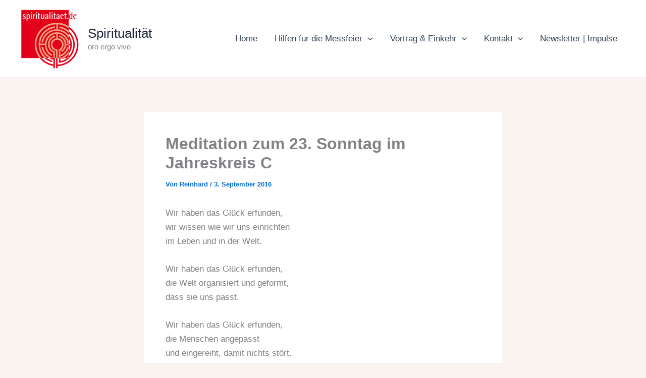

--- FILE ---
content_type: text/html; charset=UTF-8
request_url: https://spiritualitaet.de/meditation-zum-23-sonntag-im-jahreskreis-c/
body_size: 48228
content:
<!DOCTYPE html>
<html lang="de-DE">
<head>
<meta charset="UTF-8">
<meta name="viewport" content="width=device-width, initial-scale=1">
	<link rel="profile" href="https://gmpg.org/xfn/11"> 
	<meta name='robots' content='index, follow, max-image-preview:large, max-snippet:-1, max-video-preview:-1' />

	<!-- This site is optimized with the Yoast SEO plugin v22.6 - https://yoast.com/wordpress/plugins/seo/ -->
	<title>Meditation zum 23. Sonntag im Jahreskreis C - Spiritualität</title>
	<link rel="canonical" href="https://spiritualitaet.de/meditation-zum-23-sonntag-im-jahreskreis-c/" />
	<meta name="twitter:card" content="summary_large_image" />
	<meta name="twitter:title" content="Meditation zum 23. Sonntag im Jahreskreis C - Spiritualität" />
	<meta name="twitter:description" content="Wir haben das Glück erfunden, wir wissen wie wir uns einrichten im Leben und in der Welt. Wir haben das [&hellip;]" />
	<meta name="twitter:image" content="https://i0.wp.com/spiritualitaet.de/wp-content/uploads/2014/09/C-Jahreskreis-Sonntag-18-34gr.png?fit=200%2C200&ssl=1" />
	<meta name="twitter:creator" content="@oboedentia" />
	<meta name="twitter:site" content="@oboedentia" />
	<meta name="twitter:label1" content="Verfasst von" />
	<meta name="twitter:data1" content="Reinhard" />
	<meta name="twitter:label2" content="Geschätzte Lesezeit" />
	<meta name="twitter:data2" content="1 Minute" />
	<script type="application/ld+json" class="yoast-schema-graph">{"@context":"https://schema.org","@graph":[{"@type":"Article","@id":"https://spiritualitaet.de/meditation-zum-23-sonntag-im-jahreskreis-c/#article","isPartOf":{"@id":"https://spiritualitaet.de/meditation-zum-23-sonntag-im-jahreskreis-c/"},"author":{"name":"Reinhard","@id":"https://spiritualitaet.de/#/schema/person/4893cad21bb1952c72637f962a146041"},"headline":"Meditation zum 23. Sonntag im Jahreskreis C","datePublished":"2016-09-03T12:22:18+00:00","dateModified":"2016-09-03T12:22:18+00:00","mainEntityOfPage":{"@id":"https://spiritualitaet.de/meditation-zum-23-sonntag-im-jahreskreis-c/"},"wordCount":175,"commentCount":1,"publisher":{"@id":"https://spiritualitaet.de/#/schema/person/4893cad21bb1952c72637f962a146041"},"image":{"@id":"https://spiritualitaet.de/meditation-zum-23-sonntag-im-jahreskreis-c/#primaryimage"},"thumbnailUrl":"https://i0.wp.com/spiritualitaet.de/wp-content/uploads/2014/09/C-Jahreskreis-Sonntag-18-34gr.png?fit=200%2C200&ssl=1","keywords":["23","Augustinus","Jahreskreis","Meditation","Nietzsche","Sonntag"],"articleSection":["Geistlicher Impuls","Jahreskreis","Lesejahr C"],"inLanguage":"de-DE","potentialAction":[{"@type":"CommentAction","name":"Comment","target":["https://spiritualitaet.de/meditation-zum-23-sonntag-im-jahreskreis-c/#respond"]}]},{"@type":"WebPage","@id":"https://spiritualitaet.de/meditation-zum-23-sonntag-im-jahreskreis-c/","url":"https://spiritualitaet.de/meditation-zum-23-sonntag-im-jahreskreis-c/","name":"Meditation zum 23. Sonntag im Jahreskreis C - Spiritualität","isPartOf":{"@id":"https://spiritualitaet.de/#website"},"primaryImageOfPage":{"@id":"https://spiritualitaet.de/meditation-zum-23-sonntag-im-jahreskreis-c/#primaryimage"},"image":{"@id":"https://spiritualitaet.de/meditation-zum-23-sonntag-im-jahreskreis-c/#primaryimage"},"thumbnailUrl":"https://i0.wp.com/spiritualitaet.de/wp-content/uploads/2014/09/C-Jahreskreis-Sonntag-18-34gr.png?fit=200%2C200&ssl=1","datePublished":"2016-09-03T12:22:18+00:00","dateModified":"2016-09-03T12:22:18+00:00","breadcrumb":{"@id":"https://spiritualitaet.de/meditation-zum-23-sonntag-im-jahreskreis-c/#breadcrumb"},"inLanguage":"de-DE","potentialAction":[{"@type":"ReadAction","target":["https://spiritualitaet.de/meditation-zum-23-sonntag-im-jahreskreis-c/"]}]},{"@type":"ImageObject","inLanguage":"de-DE","@id":"https://spiritualitaet.de/meditation-zum-23-sonntag-im-jahreskreis-c/#primaryimage","url":"https://i0.wp.com/spiritualitaet.de/wp-content/uploads/2014/09/C-Jahreskreis-Sonntag-18-34gr.png?fit=200%2C200&ssl=1","contentUrl":"https://i0.wp.com/spiritualitaet.de/wp-content/uploads/2014/09/C-Jahreskreis-Sonntag-18-34gr.png?fit=200%2C200&ssl=1","width":200,"height":200},{"@type":"BreadcrumbList","@id":"https://spiritualitaet.de/meditation-zum-23-sonntag-im-jahreskreis-c/#breadcrumb","itemListElement":[{"@type":"ListItem","position":1,"name":"Startseite","item":"https://spiritualitaet.de/"},{"@type":"ListItem","position":2,"name":"Meditation zum 23. Sonntag im Jahreskreis C"}]},{"@type":"WebSite","@id":"https://spiritualitaet.de/#website","url":"https://spiritualitaet.de/","name":"Spiritualität","description":"oro ergo vivo","publisher":{"@id":"https://spiritualitaet.de/#/schema/person/4893cad21bb1952c72637f962a146041"},"potentialAction":[{"@type":"SearchAction","target":{"@type":"EntryPoint","urlTemplate":"https://spiritualitaet.de/?s={search_term_string}"},"query-input":"required name=search_term_string"}],"inLanguage":"de-DE"},{"@type":["Person","Organization"],"@id":"https://spiritualitaet.de/#/schema/person/4893cad21bb1952c72637f962a146041","name":"Reinhard","image":{"@type":"ImageObject","inLanguage":"de-DE","@id":"https://spiritualitaet.de/#/schema/person/image/","url":"https://i1.wp.com/spiritualitaet.de/wp-content/uploads/2019/11/wStadtpfarrer.jpg?fit=600%2C800&ssl=1","contentUrl":"https://i1.wp.com/spiritualitaet.de/wp-content/uploads/2019/11/wStadtpfarrer.jpg?fit=600%2C800&ssl=1","width":600,"height":800,"caption":"Reinhard"},"logo":{"@id":"https://spiritualitaet.de/#/schema/person/image/"},"sameAs":["http://www.roehrner.de"]}]}</script>
	<!-- / Yoast SEO plugin. -->


<link rel='dns-prefetch' href='//secure.gravatar.com' />
<link rel='dns-prefetch' href='//stats.wp.com' />
<link rel='dns-prefetch' href='//fonts.googleapis.com' />
<link rel='dns-prefetch' href='//v0.wordpress.com' />
<link rel='dns-prefetch' href='//jetpack.wordpress.com' />
<link rel='dns-prefetch' href='//s0.wp.com' />
<link rel='dns-prefetch' href='//public-api.wordpress.com' />
<link rel='dns-prefetch' href='//0.gravatar.com' />
<link rel='dns-prefetch' href='//1.gravatar.com' />
<link rel='dns-prefetch' href='//2.gravatar.com' />
<link rel='dns-prefetch' href='//i0.wp.com' />
<link rel='dns-prefetch' href='//widgets.wp.com' />
<link rel="alternate" type="application/rss+xml" title="Spiritualität &raquo; Feed" href="https://spiritualitaet.de/feed/" />
<link rel="alternate" type="application/rss+xml" title="Spiritualität &raquo; Kommentar-Feed" href="https://spiritualitaet.de/comments/feed/" />
<link rel="alternate" type="application/rss+xml" title="Spiritualität &raquo; Meditation zum 23. Sonntag im Jahreskreis C Kommentar-Feed" href="https://spiritualitaet.de/meditation-zum-23-sonntag-im-jahreskreis-c/feed/" />
<script>
window._wpemojiSettings = {"baseUrl":"https:\/\/s.w.org\/images\/core\/emoji\/14.0.0\/72x72\/","ext":".png","svgUrl":"https:\/\/s.w.org\/images\/core\/emoji\/14.0.0\/svg\/","svgExt":".svg","source":{"concatemoji":"https:\/\/spiritualitaet.de\/wp-includes\/js\/wp-emoji-release.min.js?ver=6.3"}};
/*! This file is auto-generated */
!function(i,n){var o,s,e;function c(e){try{var t={supportTests:e,timestamp:(new Date).valueOf()};sessionStorage.setItem(o,JSON.stringify(t))}catch(e){}}function p(e,t,n){e.clearRect(0,0,e.canvas.width,e.canvas.height),e.fillText(t,0,0);var t=new Uint32Array(e.getImageData(0,0,e.canvas.width,e.canvas.height).data),r=(e.clearRect(0,0,e.canvas.width,e.canvas.height),e.fillText(n,0,0),new Uint32Array(e.getImageData(0,0,e.canvas.width,e.canvas.height).data));return t.every(function(e,t){return e===r[t]})}function u(e,t,n){switch(t){case"flag":return n(e,"\ud83c\udff3\ufe0f\u200d\u26a7\ufe0f","\ud83c\udff3\ufe0f\u200b\u26a7\ufe0f")?!1:!n(e,"\ud83c\uddfa\ud83c\uddf3","\ud83c\uddfa\u200b\ud83c\uddf3")&&!n(e,"\ud83c\udff4\udb40\udc67\udb40\udc62\udb40\udc65\udb40\udc6e\udb40\udc67\udb40\udc7f","\ud83c\udff4\u200b\udb40\udc67\u200b\udb40\udc62\u200b\udb40\udc65\u200b\udb40\udc6e\u200b\udb40\udc67\u200b\udb40\udc7f");case"emoji":return!n(e,"\ud83e\udef1\ud83c\udffb\u200d\ud83e\udef2\ud83c\udfff","\ud83e\udef1\ud83c\udffb\u200b\ud83e\udef2\ud83c\udfff")}return!1}function f(e,t,n){var r="undefined"!=typeof WorkerGlobalScope&&self instanceof WorkerGlobalScope?new OffscreenCanvas(300,150):i.createElement("canvas"),a=r.getContext("2d",{willReadFrequently:!0}),o=(a.textBaseline="top",a.font="600 32px Arial",{});return e.forEach(function(e){o[e]=t(a,e,n)}),o}function t(e){var t=i.createElement("script");t.src=e,t.defer=!0,i.head.appendChild(t)}"undefined"!=typeof Promise&&(o="wpEmojiSettingsSupports",s=["flag","emoji"],n.supports={everything:!0,everythingExceptFlag:!0},e=new Promise(function(e){i.addEventListener("DOMContentLoaded",e,{once:!0})}),new Promise(function(t){var n=function(){try{var e=JSON.parse(sessionStorage.getItem(o));if("object"==typeof e&&"number"==typeof e.timestamp&&(new Date).valueOf()<e.timestamp+604800&&"object"==typeof e.supportTests)return e.supportTests}catch(e){}return null}();if(!n){if("undefined"!=typeof Worker&&"undefined"!=typeof OffscreenCanvas&&"undefined"!=typeof URL&&URL.createObjectURL&&"undefined"!=typeof Blob)try{var e="postMessage("+f.toString()+"("+[JSON.stringify(s),u.toString(),p.toString()].join(",")+"));",r=new Blob([e],{type:"text/javascript"}),a=new Worker(URL.createObjectURL(r),{name:"wpTestEmojiSupports"});return void(a.onmessage=function(e){c(n=e.data),a.terminate(),t(n)})}catch(e){}c(n=f(s,u,p))}t(n)}).then(function(e){for(var t in e)n.supports[t]=e[t],n.supports.everything=n.supports.everything&&n.supports[t],"flag"!==t&&(n.supports.everythingExceptFlag=n.supports.everythingExceptFlag&&n.supports[t]);n.supports.everythingExceptFlag=n.supports.everythingExceptFlag&&!n.supports.flag,n.DOMReady=!1,n.readyCallback=function(){n.DOMReady=!0}}).then(function(){return e}).then(function(){var e;n.supports.everything||(n.readyCallback(),(e=n.source||{}).concatemoji?t(e.concatemoji):e.wpemoji&&e.twemoji&&(t(e.twemoji),t(e.wpemoji)))}))}((window,document),window._wpemojiSettings);
</script>
<style>
img.wp-smiley,
img.emoji {
	display: inline !important;
	border: none !important;
	box-shadow: none !important;
	height: 1em !important;
	width: 1em !important;
	margin: 0 0.07em !important;
	vertical-align: -0.1em !important;
	background: none !important;
	padding: 0 !important;
}
</style>
	<link rel='stylesheet' id='astra-theme-css-css' href='https://spiritualitaet.de/wp-content/themes/astra/assets/css/minified/main.min.css?ver=4.12.0' media='all' />
<style id='astra-theme-css-inline-css'>
:root{--ast-post-nav-space:0;--ast-container-default-xlg-padding:2.5em;--ast-container-default-lg-padding:2.5em;--ast-container-default-slg-padding:2em;--ast-container-default-md-padding:2.5em;--ast-container-default-sm-padding:2.5em;--ast-container-default-xs-padding:2.4em;--ast-container-default-xxs-padding:1.8em;--ast-code-block-background:#ECEFF3;--ast-comment-inputs-background:#F9FAFB;--ast-normal-container-width:1200px;--ast-narrow-container-width:750px;--ast-blog-title-font-weight:600;--ast-blog-meta-weight:600;--ast-global-color-primary:var(--ast-global-color-5);--ast-global-color-secondary:var(--ast-global-color-4);--ast-global-color-alternate-background:var(--ast-global-color-7);--ast-global-color-subtle-background:var(--ast-global-color-6);--ast-bg-style-guide:var( --ast-global-color-secondary,--ast-global-color-5 );--ast-shadow-style-guide:0px 0px 4px 0 #00000057;--ast-global-dark-bg-style:#fff;--ast-global-dark-lfs:#fbfbfb;--ast-widget-bg-color:#fafafa;--ast-wc-container-head-bg-color:#fbfbfb;--ast-title-layout-bg:#eeeeee;--ast-search-border-color:#e7e7e7;--ast-lifter-hover-bg:#e6e6e6;--ast-gallery-block-color:#000;--srfm-color-input-label:var(--ast-global-color-2);}html{font-size:106.25%;}a{color:var(--ast-global-color-0);}a:hover,a:focus{color:var(--ast-global-color-1);}body,button,input,select,textarea,.ast-button,.ast-custom-button{font-family:Helvetica,Verdana,Arial,sans-serif;font-weight:300;font-size:17px;font-size:1rem;line-height:var(--ast-body-line-height,1.65);}blockquote{color:var(--ast-global-color-3);}h1,h2,h3,h4,h5,h6,.entry-content :where(h1,h2,h3,h4,h5,h6),.site-title,.site-title a{font-family:'Montserrat',sans-serif;font-weight:600;}.ast-site-identity .site-title a{color:var(--ast-global-color-2);}.site-title{font-size:26px;font-size:1.5294117647059rem;display:block;}.site-header .site-description{font-size:15px;font-size:0.88235294117647rem;display:block;}.entry-title{font-size:20px;font-size:1.1764705882353rem;}.ast-blog-single-element.ast-taxonomy-container a{font-size:14px;font-size:0.82352941176471rem;}.ast-blog-meta-container{font-size:13px;font-size:0.76470588235294rem;}.archive .ast-article-post .ast-article-inner,.blog .ast-article-post .ast-article-inner,.archive .ast-article-post .ast-article-inner:hover,.blog .ast-article-post .ast-article-inner:hover{border-top-left-radius:6px;border-top-right-radius:6px;border-bottom-right-radius:6px;border-bottom-left-radius:6px;overflow:hidden;}h1,.entry-content :where(h1){font-size:48px;font-size:2.8235294117647rem;font-weight:600;font-family:'Montserrat',sans-serif;line-height:1.4em;}h2,.entry-content :where(h2){font-size:40px;font-size:2.3529411764706rem;font-weight:600;font-family:'Montserrat',sans-serif;line-height:1.3em;}h3,.entry-content :where(h3){font-size:32px;font-size:1.8823529411765rem;font-weight:600;font-family:'Montserrat',sans-serif;line-height:1.3em;}h4,.entry-content :where(h4){font-size:24px;font-size:1.4117647058824rem;line-height:1.2em;font-weight:600;font-family:'Montserrat',sans-serif;}h5,.entry-content :where(h5){font-size:20px;font-size:1.1764705882353rem;line-height:1.2em;font-weight:600;font-family:'Montserrat',sans-serif;}h6,.entry-content :where(h6){font-size:17px;font-size:1rem;line-height:1.25em;font-weight:600;font-family:'Montserrat',sans-serif;}::selection{background-color:var(--ast-global-color-0);color:#ffffff;}body,h1,h2,h3,h4,h5,h6,.entry-title a,.entry-content :where(h1,h2,h3,h4,h5,h6){color:var(--ast-global-color-3);}.tagcloud a:hover,.tagcloud a:focus,.tagcloud a.current-item{color:#ffffff;border-color:var(--ast-global-color-0);background-color:var(--ast-global-color-0);}input:focus,input[type="text"]:focus,input[type="email"]:focus,input[type="url"]:focus,input[type="password"]:focus,input[type="reset"]:focus,input[type="search"]:focus,textarea:focus{border-color:var(--ast-global-color-0);}input[type="radio"]:checked,input[type=reset],input[type="checkbox"]:checked,input[type="checkbox"]:hover:checked,input[type="checkbox"]:focus:checked,input[type=range]::-webkit-slider-thumb{border-color:var(--ast-global-color-0);background-color:var(--ast-global-color-0);box-shadow:none;}.site-footer a:hover + .post-count,.site-footer a:focus + .post-count{background:var(--ast-global-color-0);border-color:var(--ast-global-color-0);}.single .nav-links .nav-previous,.single .nav-links .nav-next{color:var(--ast-global-color-0);}.entry-meta,.entry-meta *{line-height:1.45;color:var(--ast-global-color-0);font-weight:600;}.entry-meta a:not(.ast-button):hover,.entry-meta a:not(.ast-button):hover *,.entry-meta a:not(.ast-button):focus,.entry-meta a:not(.ast-button):focus *,.page-links > .page-link,.page-links .page-link:hover,.post-navigation a:hover{color:var(--ast-global-color-1);}#cat option,.secondary .calendar_wrap thead a,.secondary .calendar_wrap thead a:visited{color:var(--ast-global-color-0);}.secondary .calendar_wrap #today,.ast-progress-val span{background:var(--ast-global-color-0);}.secondary a:hover + .post-count,.secondary a:focus + .post-count{background:var(--ast-global-color-0);border-color:var(--ast-global-color-0);}.calendar_wrap #today > a{color:#ffffff;}.page-links .page-link,.single .post-navigation a{color:var(--ast-global-color-3);}.ast-search-menu-icon .search-form button.search-submit{padding:0 4px;}.ast-search-menu-icon form.search-form{padding-right:0;}.ast-search-menu-icon.slide-search input.search-field{width:0;}.ast-header-search .ast-search-menu-icon.ast-dropdown-active .search-form,.ast-header-search .ast-search-menu-icon.ast-dropdown-active .search-field:focus{transition:all 0.2s;}.search-form input.search-field:focus{outline:none;}.ast-search-menu-icon .search-form button.search-submit:focus,.ast-theme-transparent-header .ast-header-search .ast-dropdown-active .ast-icon,.ast-theme-transparent-header .ast-inline-search .search-field:focus .ast-icon{color:var(--ast-global-color-1);}.ast-header-search .slide-search .search-form{border:2px solid var(--ast-global-color-0);}.ast-header-search .slide-search .search-field{background-color:(--ast-global-dark-bg-style);}.ast-archive-title{color:var(--ast-global-color-2);}.widget-title{font-size:24px;font-size:1.4117647058824rem;color:var(--ast-global-color-2);}#secondary,#secondary button,#secondary input,#secondary select,#secondary textarea{font-size:17px;font-size:1rem;}.ast-single-post .entry-content a,.ast-comment-content a:not(.ast-comment-edit-reply-wrap a){text-decoration:underline;}.ast-single-post .entry-content .uagb-tab a,.ast-single-post .entry-content .uagb-ifb-cta a,.ast-single-post .entry-content .uabb-module-content a,.ast-single-post .entry-content .uagb-post-grid a,.ast-single-post .entry-content .uagb-timeline a,.ast-single-post .entry-content .uagb-toc__wrap a,.ast-single-post .entry-content .uagb-taxomony-box a,.entry-content .wp-block-latest-posts > li > a,.ast-single-post .entry-content .wp-block-file__button,a.ast-post-filter-single,.ast-single-post .ast-comment-content .comment-reply-link,.ast-single-post .ast-comment-content .comment-edit-link{text-decoration:none;}.ast-search-menu-icon.slide-search a:focus-visible:focus-visible,.astra-search-icon:focus-visible,#close:focus-visible,a:focus-visible,.ast-menu-toggle:focus-visible,.site .skip-link:focus-visible,.wp-block-loginout input:focus-visible,.wp-block-search.wp-block-search__button-inside .wp-block-search__inside-wrapper,.ast-header-navigation-arrow:focus-visible,.ast-orders-table__row .ast-orders-table__cell:focus-visible,a#ast-apply-coupon:focus-visible,#ast-apply-coupon:focus-visible,#close:focus-visible,.button.search-submit:focus-visible,#search_submit:focus,.normal-search:focus-visible,.ast-header-account-wrap:focus-visible,.astra-cart-drawer-close:focus,.ast-single-variation:focus,.ast-button:focus,.ast-builder-button-wrap:has(.ast-custom-button-link:focus),.ast-builder-button-wrap .ast-custom-button-link:focus{outline-style:dotted;outline-color:inherit;outline-width:thin;}input:focus,input[type="text"]:focus,input[type="email"]:focus,input[type="url"]:focus,input[type="password"]:focus,input[type="reset"]:focus,input[type="search"]:focus,input[type="number"]:focus,textarea:focus,.wp-block-search__input:focus,[data-section="section-header-mobile-trigger"] .ast-button-wrap .ast-mobile-menu-trigger-minimal:focus,.ast-mobile-popup-drawer.active .menu-toggle-close:focus,#ast-scroll-top:focus,#coupon_code:focus,#ast-coupon-code:focus{border-style:dotted;border-color:inherit;border-width:thin;}input{outline:none;}.ast-logo-title-inline .site-logo-img{padding-right:1em;}.site-logo-img img{ transition:all 0.2s linear;}body .ast-oembed-container *{position:absolute;top:0;width:100%;height:100%;left:0;}body .wp-block-embed-pocket-casts .ast-oembed-container *{position:unset;}.ast-single-post-featured-section + article {margin-top: 2em;}.site-content .ast-single-post-featured-section img {width: 100%;overflow: hidden;object-fit: cover;}.ast-separate-container .site-content .ast-single-post-featured-section + article {margin-top: -80px;z-index: 9;position: relative;border-radius: 4px;}@media (min-width: 922px) {.ast-no-sidebar .site-content .ast-article-image-container--wide {margin-left: -120px;margin-right: -120px;max-width: unset;width: unset;}.ast-left-sidebar .site-content .ast-article-image-container--wide,.ast-right-sidebar .site-content .ast-article-image-container--wide {margin-left: -10px;margin-right: -10px;}.site-content .ast-article-image-container--full {margin-left: calc( -50vw + 50%);margin-right: calc( -50vw + 50%);max-width: 100vw;width: 100vw;}.ast-left-sidebar .site-content .ast-article-image-container--full,.ast-right-sidebar .site-content .ast-article-image-container--full {margin-left: -10px;margin-right: -10px;max-width: inherit;width: auto;}}.site > .ast-single-related-posts-container {margin-top: 0;}@media (min-width: 922px) {.ast-desktop .ast-container--narrow {max-width: var(--ast-narrow-container-width);margin: 0 auto;}}#secondary {margin: 4em 0 2.5em;word-break: break-word;line-height: 2;}#secondary li {margin-bottom: 0.75em;}#secondary li:last-child {margin-bottom: 0;}@media (max-width: 768px) {.js_active .ast-plain-container.ast-single-post #secondary {margin-top: 1.5em;}}.ast-separate-container.ast-two-container #secondary .widget {background-color: #fff;padding: 2em;margin-bottom: 2em;}@media (min-width: 993px) {.ast-left-sidebar #secondary {padding-right: 60px;}.ast-right-sidebar #secondary {padding-left: 60px;}}@media (max-width: 993px) {.ast-right-sidebar #secondary {padding-left: 30px;}.ast-left-sidebar #secondary {padding-right: 30px;}}@media (min-width: 993px) {.ast-page-builder-template.ast-left-sidebar #secondary {padding-left: 60px;}.ast-page-builder-template.ast-right-sidebar #secondary {padding-right: 60px;}}@media (max-width: 993px) {.ast-page-builder-template.ast-right-sidebar #secondary {padding-right: 30px;}.ast-page-builder-template.ast-left-sidebar #secondary {padding-left: 30px;}}input[type="text"],input[type="number"],input[type="email"],input[type="url"],input[type="password"],input[type="search"],input[type=reset],input[type=tel],input[type=date],select,textarea{font-size:16px;font-style:normal;font-weight:400;line-height:24px;width:100%;padding:12px 16px;border-radius:4px;box-shadow:0px 1px 2px 0px rgba(0,0,0,0.05);color:var(--ast-form-input-text,#475569);}input[type="text"],input[type="number"],input[type="email"],input[type="url"],input[type="password"],input[type="search"],input[type=reset],input[type=tel],input[type=date],select{height:40px;}input[type="date"]{border-width:1px;border-style:solid;border-color:var(--ast-border-color);background:var( --ast-global-color-secondary,--ast-global-color-5 );}input[type="text"]:focus,input[type="number"]:focus,input[type="email"]:focus,input[type="url"]:focus,input[type="password"]:focus,input[type="search"]:focus,input[type=reset]:focus,input[type="tel"]:focus,input[type="date"]:focus,select:focus,textarea:focus{border-color:#046BD2;box-shadow:none;outline:none;color:var(--ast-form-input-focus-text,#475569);}label,legend{color:#111827;font-size:14px;font-style:normal;font-weight:500;line-height:20px;}select{padding:6px 10px;}fieldset{padding:30px;border-radius:4px;}button,.ast-button,.button,input[type="button"],input[type="reset"],input[type="submit"]{border-radius:4px;box-shadow:0px 1px 2px 0px rgba(0,0,0,0.05);}:root{--ast-comment-inputs-background:#FFF;}::placeholder{color:var(--ast-form-field-color,#9CA3AF);}::-ms-input-placeholder{color:var(--ast-form-field-color,#9CA3AF);}.wpcf7 input.wpcf7-form-control:not([type=submit]),.wpcf7 textarea.wpcf7-form-control{padding:12px 16px;}.wpcf7 select.wpcf7-form-control{padding:6px 10px;}.wpcf7 input.wpcf7-form-control:not([type=submit]):focus,.wpcf7 select.wpcf7-form-control:focus,.wpcf7 textarea.wpcf7-form-control:focus{border-style:disable;border-color:#046BD2;border-width:thin;box-shadow:none;outline:none;color:var(--ast-form-input-focus-text,#475569);}.wpcf7 .wpcf7-not-valid-tip{color:#DC2626;font-size:14px;font-weight:400;line-height:20px;margin-top:8px;}.wpcf7 input[type=file].wpcf7-form-control{font-size:16px;font-style:normal;font-weight:400;line-height:24px;width:100%;padding:12px 16px;border-radius:4px;box-shadow:0px 1px 2px 0px rgba(0,0,0,0.05);color:var(--ast-form-input-text,#475569);}@media (max-width:921.9px){#ast-desktop-header{display:none;}}@media (min-width:922px){#ast-mobile-header{display:none;}}.wp-block-buttons.aligncenter{justify-content:center;}@media (max-width:921px){.ast-theme-transparent-header #primary,.ast-theme-transparent-header #secondary{padding:0;}}@media (max-width:921px){.ast-plain-container.ast-no-sidebar #primary{padding:0;}}.ast-plain-container.ast-no-sidebar #primary{margin-top:0;margin-bottom:0;}@media (min-width:1200px){.ast-plain-container.ast-no-sidebar #primary{margin-top:60px;margin-bottom:60px;}}.wp-block-button.is-style-outline .wp-block-button__link{border-color:var(--ast-global-color-0);border-top-width:1px;border-right-width:1px;border-bottom-width:1px;border-left-width:1px;}div.wp-block-button.is-style-outline > .wp-block-button__link:not(.has-text-color),div.wp-block-button.wp-block-button__link.is-style-outline:not(.has-text-color){color:var(--ast-global-color-0);}.wp-block-button.is-style-outline .wp-block-button__link:hover,.wp-block-buttons .wp-block-button.is-style-outline .wp-block-button__link:focus,.wp-block-buttons .wp-block-button.is-style-outline > .wp-block-button__link:not(.has-text-color):hover,.wp-block-buttons .wp-block-button.wp-block-button__link.is-style-outline:not(.has-text-color):hover{color:#ffffff;background-color:var(--ast-global-color-1);border-color:var(--ast-global-color-1);}.post-page-numbers.current .page-link,.ast-pagination .page-numbers.current{color:#ffffff;border-color:var(--ast-global-color-0);background-color:var(--ast-global-color-0);}.wp-block-button.is-style-outline .wp-block-button__link{border-top-width:1px;border-right-width:1px;border-bottom-width:1px;border-left-width:1px;}.wp-block-buttons .wp-block-button.is-style-outline .wp-block-button__link.wp-element-button,.ast-outline-button,.wp-block-uagb-buttons-child .uagb-buttons-repeater.ast-outline-button{border-color:var(--ast-global-color-0);border-top-width:2px;border-right-width:2px;border-bottom-width:2px;border-left-width:2px;font-family:inherit;font-weight:500;font-size:16px;font-size:0.94117647058824rem;line-height:1em;padding-top:13px;padding-right:30px;padding-bottom:13px;padding-left:30px;}.wp-block-buttons .wp-block-button.is-style-outline > .wp-block-button__link:not(.has-text-color),.wp-block-buttons .wp-block-button.wp-block-button__link.is-style-outline:not(.has-text-color),.ast-outline-button{color:var(--ast-global-color-0);}.wp-block-button.is-style-outline .wp-block-button__link:hover,.wp-block-buttons .wp-block-button.is-style-outline .wp-block-button__link:focus,.wp-block-buttons .wp-block-button.is-style-outline > .wp-block-button__link:not(.has-text-color):hover,.wp-block-buttons .wp-block-button.wp-block-button__link.is-style-outline:not(.has-text-color):hover,.ast-outline-button:hover,.ast-outline-button:focus,.wp-block-uagb-buttons-child .uagb-buttons-repeater.ast-outline-button:hover,.wp-block-uagb-buttons-child .uagb-buttons-repeater.ast-outline-button:focus{color:#ffffff;background-color:var(--ast-global-color-1);border-color:var(--ast-global-color-1);}.ast-single-post .entry-content a.ast-outline-button,.ast-single-post .entry-content .is-style-outline>.wp-block-button__link{text-decoration:none;}.wp-block-button .wp-block-button__link.wp-element-button.is-style-outline:not(.has-background),.wp-block-button.is-style-outline>.wp-block-button__link.wp-element-button:not(.has-background),.ast-outline-button{background-color:transparent;}.uagb-buttons-repeater.ast-outline-button{border-radius:9999px;}@media (max-width:921px){.wp-block-buttons .wp-block-button.is-style-outline .wp-block-button__link.wp-element-button,.ast-outline-button,.wp-block-uagb-buttons-child .uagb-buttons-repeater.ast-outline-button{padding-top:12px;padding-right:28px;padding-bottom:12px;padding-left:28px;}}@media (max-width:544px){.wp-block-buttons .wp-block-button.is-style-outline .wp-block-button__link.wp-element-button,.ast-outline-button,.wp-block-uagb-buttons-child .uagb-buttons-repeater.ast-outline-button{padding-top:10px;padding-right:24px;padding-bottom:10px;padding-left:24px;}}.entry-content[data-ast-blocks-layout] > figure{margin-bottom:1em;}h1.widget-title{font-weight:600;}h2.widget-title{font-weight:600;}h3.widget-title{font-weight:600;}#page{display:flex;flex-direction:column;min-height:100vh;}.ast-404-layout-1 h1.page-title{color:var(--ast-global-color-2);}.single .post-navigation a{line-height:1em;height:inherit;}.error-404 .page-sub-title{font-size:1.5rem;font-weight:inherit;}.search .site-content .content-area .search-form{margin-bottom:0;}#page .site-content{flex-grow:1;}.widget{margin-bottom:1.25em;}#secondary li{line-height:1.5em;}#secondary .wp-block-group h2{margin-bottom:0.7em;}#secondary h2{font-size:1.7rem;}.ast-separate-container .ast-article-post,.ast-separate-container .ast-article-single,.ast-separate-container .comment-respond{padding:2.5em;}.ast-separate-container .ast-article-single .ast-article-single{padding:0;}.ast-article-single .wp-block-post-template-is-layout-grid{padding-left:0;}.ast-separate-container .comments-title,.ast-narrow-container .comments-title{padding:1.5em 2em;}.ast-page-builder-template .comment-form-textarea,.ast-comment-formwrap .ast-grid-common-col{padding:0;}.ast-comment-formwrap{padding:0;display:inline-flex;column-gap:20px;width:100%;margin-left:0;margin-right:0;}.comments-area textarea#comment:focus,.comments-area textarea#comment:active,.comments-area .ast-comment-formwrap input[type="text"]:focus,.comments-area .ast-comment-formwrap input[type="text"]:active {box-shadow:none;outline:none;}.archive.ast-page-builder-template .entry-header{margin-top:2em;}.ast-page-builder-template .ast-comment-formwrap{width:100%;}.entry-title{margin-bottom:0.6em;}.ast-archive-description p{font-size:inherit;font-weight:inherit;line-height:inherit;}.ast-article-single figure,.ast-article-single img:not(figure img){box-shadow:0 0 30px 0 rgba(0,0,0,.15);-webkit-box-shadow:0 0 30px 0 rgba(0,0,0,.15);-moz-box-shadow:0 0 30px 0 rgba(0,0,0,.15);}.ast-separate-container .ast-comment-list li.depth-1,.hentry{margin-bottom:1.5em;}.site-content section.ast-archive-description{margin-bottom:2em;}@media (min-width:921px){.ast-left-sidebar.ast-page-builder-template #secondary,.archive.ast-right-sidebar.ast-page-builder-template .site-main{padding-left:20px;padding-right:20px;}}@media (max-width:544px){.ast-comment-formwrap.ast-row{column-gap:10px;display:inline-block;}#ast-commentform .ast-grid-common-col{position:relative;width:100%;}}@media (min-width:1201px){.ast-separate-container .ast-article-post,.ast-separate-container .ast-article-single,.ast-separate-container .ast-author-box,.ast-separate-container .ast-404-layout-1,.ast-separate-container .no-results{padding:2.5em;}}@media (max-width:921px){.ast-left-sidebar #content > .ast-container{display:flex;flex-direction:column-reverse;width:100%;}}@media (max-width:921px){#secondary.secondary{padding-top:0;}.ast-separate-container.ast-right-sidebar #secondary{padding-left:1em;padding-right:1em;}.ast-separate-container.ast-two-container #secondary{padding-left:0;padding-right:0;}.ast-page-builder-template .entry-header #secondary,.ast-page-builder-template #secondary{margin-top:1.5em;}}@media (max-width:921px){.ast-right-sidebar #primary{padding-right:0;}.ast-page-builder-template.ast-left-sidebar #secondary,.ast-page-builder-template.ast-right-sidebar #secondary{padding-right:20px;padding-left:20px;}.ast-right-sidebar #secondary,.ast-left-sidebar #primary{padding-left:0;}.ast-left-sidebar #secondary{padding-right:0;}}@media (min-width:922px){.ast-separate-container.ast-right-sidebar #primary,.ast-separate-container.ast-left-sidebar #primary{border:0;}.search-no-results.ast-separate-container #primary{margin-bottom:4em;}}@media (min-width:922px){.ast-right-sidebar #primary{border-right:1px solid var(--ast-border-color);}.ast-left-sidebar #primary{border-left:1px solid var(--ast-border-color);}.ast-right-sidebar #secondary{border-left:1px solid var(--ast-border-color);margin-left:-1px;}.ast-left-sidebar #secondary{border-right:1px solid var(--ast-border-color);margin-right:-1px;}.ast-separate-container.ast-two-container.ast-right-sidebar #secondary{padding-left:30px;padding-right:0;}.ast-separate-container.ast-two-container.ast-left-sidebar #secondary{padding-right:30px;padding-left:0;}.ast-separate-container.ast-right-sidebar #secondary,.ast-separate-container.ast-left-sidebar #secondary{border:0;margin-left:auto;margin-right:auto;}.ast-separate-container.ast-two-container #secondary .widget:last-child{margin-bottom:0;}}.wp-block-button .wp-block-button__link{color:var(--ast-global-color-0);}.wp-block-button .wp-block-button__link:hover,.wp-block-button .wp-block-button__link:focus{color:#ffffff;background-color:var(--ast-global-color-1);border-color:var(--ast-global-color-1);}.wp-block-button .wp-block-button__link,.wp-block-search .wp-block-search__button,body .wp-block-file .wp-block-file__button{border-style:solid;border-top-width:1px;border-right-width:1px;border-left-width:1px;border-bottom-width:1px;border-color:var(--ast-global-color-0);background-color:transparent;color:var(--ast-global-color-0);font-family:inherit;font-weight:500;line-height:1em;font-size:16px;font-size:0.94117647058824rem;border-top-left-radius:3px;border-top-right-radius:3px;border-bottom-right-radius:3px;border-bottom-left-radius:3px;padding-top:10px;padding-right:20px;padding-bottom:10px;padding-left:20px;}.ast-single-post .entry-content .wp-block-button .wp-block-button__link,.ast-single-post .entry-content .wp-block-search .wp-block-search__button,body .entry-content .wp-block-file .wp-block-file__button{text-decoration:none;}.menu-toggle,button,.ast-button,.ast-custom-button,.button,input#submit,input[type="button"],input[type="submit"],input[type="reset"],#comments .submit,.search .search-submit,form[CLASS*="wp-block-search__"].wp-block-search .wp-block-search__inside-wrapper .wp-block-search__button,body .wp-block-file .wp-block-file__button,.search .search-submit{border-style:solid;border-top-width:1px;border-right-width:1px;border-left-width:1px;border-bottom-width:1px;color:var(--ast-global-color-0);border-color:var(--ast-global-color-0);background-color:transparent;padding-top:10px;padding-right:20px;padding-bottom:10px;padding-left:20px;font-family:inherit;font-weight:500;font-size:16px;font-size:0.94117647058824rem;line-height:1em;border-top-left-radius:3px;border-top-right-radius:3px;border-bottom-right-radius:3px;border-bottom-left-radius:3px;}button:focus,.menu-toggle:hover,button:hover,.ast-button:hover,.ast-custom-button:hover .button:hover,.ast-custom-button:hover ,input[type=reset]:hover,input[type=reset]:focus,input#submit:hover,input#submit:focus,input[type="button"]:hover,input[type="button"]:focus,input[type="submit"]:hover,input[type="submit"]:focus,form[CLASS*="wp-block-search__"].wp-block-search .wp-block-search__inside-wrapper .wp-block-search__button:hover,form[CLASS*="wp-block-search__"].wp-block-search .wp-block-search__inside-wrapper .wp-block-search__button:focus,body .wp-block-file .wp-block-file__button:hover,body .wp-block-file .wp-block-file__button:focus{color:#ffffff;background-color:var(--ast-global-color-1);border-color:var(--ast-global-color-1);}form[CLASS*="wp-block-search__"].wp-block-search .wp-block-search__inside-wrapper .wp-block-search__button.has-icon{padding-top:calc(10px - 3px);padding-right:calc(20px - 3px);padding-bottom:calc(10px - 3px);padding-left:calc(20px - 3px);}@media (max-width:921px){.ast-mobile-header-stack .main-header-bar .ast-search-menu-icon{display:inline-block;}.ast-header-break-point.ast-header-custom-item-outside .ast-mobile-header-stack .main-header-bar .ast-search-icon{margin:0;}.ast-comment-avatar-wrap img{max-width:2.5em;}.ast-comment-meta{padding:0 1.8888em 1.3333em;}}@media (min-width:544px){.ast-container{max-width:100%;}}@media (max-width:544px){.ast-separate-container .ast-article-post,.ast-separate-container .ast-article-single,.ast-separate-container .comments-title,.ast-separate-container .ast-archive-description{padding:1.5em 1em;}.ast-separate-container #content .ast-container{padding-left:0.54em;padding-right:0.54em;}.ast-separate-container .ast-comment-list .bypostauthor{padding:.5em;}.ast-search-menu-icon.ast-dropdown-active .search-field{width:170px;}.ast-separate-container #secondary{padding-top:0;}.ast-separate-container.ast-two-container #secondary .widget{margin-bottom:1.5em;padding-left:1em;padding-right:1em;}} #ast-mobile-header .ast-site-header-cart-li a{pointer-events:none;}.ast-separate-container{background-color:var(--ast-global-color-4);background-image:none;}@media (max-width:921px){.widget-title{font-size:24px;font-size:1.4117647058824rem;}body,button,input,select,textarea,.ast-button,.ast-custom-button{font-size:17px;font-size:1rem;}#secondary,#secondary button,#secondary input,#secondary select,#secondary textarea{font-size:17px;font-size:1rem;}.site-title{display:block;}.site-header .site-description{display:block;}h1,.entry-content :where(h1){font-size:36px;font-size:2.1176470588235rem;}h2,.entry-content :where(h2){font-size:30px;font-size:1.7647058823529rem;}h3,.entry-content :where(h3){font-size:25px;font-size:1.4705882352941rem;}h4,.entry-content :where(h4){font-size:20px;font-size:1.1764705882353rem;}h5,.entry-content :where(h5){font-size:17px;font-size:1rem;}h6,.entry-content :where(h6){font-size:15px;font-size:0.88235294117647rem;}}@media (max-width:544px){.widget-title{font-size:24px;font-size:1.4117647058824rem;}body,button,input,select,textarea,.ast-button,.ast-custom-button{font-size:17px;font-size:1rem;}#secondary,#secondary button,#secondary input,#secondary select,#secondary textarea{font-size:17px;font-size:1rem;}.site-title{display:block;}.site-header .site-description{display:none;}h1,.entry-content :where(h1){font-size:32px;font-size:1.8823529411765rem;}h2,.entry-content :where(h2){font-size:26px;font-size:1.5294117647059rem;}h3,.entry-content :where(h3){font-size:22px;font-size:1.2941176470588rem;}h4,.entry-content :where(h4){font-size:18px;font-size:1.0588235294118rem;}h5,.entry-content :where(h5){font-size:15px;font-size:0.88235294117647rem;}h6,.entry-content :where(h6){font-size:13px;font-size:0.76470588235294rem;}}@media (max-width:544px){html{font-size:106.25%;}}@media (min-width:922px){.ast-container{max-width:1240px;}}@media (min-width:922px){.ast-narrow-container .site-content > .ast-container{max-width:750px;}}@media (min-width:922px){.ast-narrow-container .site-content > .ast-container{max-width:750px;}}@media (min-width:922px){.site-content .ast-container{display:flex;}}@media (max-width:921px){.site-content .ast-container{flex-direction:column;}}.entry-content :where(h1,h2,h3,h4,h5,h6){clear:none;}@media (min-width:922px){.main-header-menu .sub-menu .menu-item.ast-left-align-sub-menu:hover > .sub-menu,.main-header-menu .sub-menu .menu-item.ast-left-align-sub-menu.focus > .sub-menu{margin-left:-0px;}}.entry-content li > p{margin-bottom:0;}.site .comments-area{padding-bottom:2em;margin-top:2em;}.wp-block-file {display: flex;align-items: center;flex-wrap: wrap;justify-content: space-between;}.wp-block-pullquote {border: none;}.wp-block-pullquote blockquote::before {content: "\201D";font-family: "Helvetica",sans-serif;display: flex;transform: rotate( 180deg );font-size: 6rem;font-style: normal;line-height: 1;font-weight: bold;align-items: center;justify-content: center;}.has-text-align-right > blockquote::before {justify-content: flex-start;}.has-text-align-left > blockquote::before {justify-content: flex-end;}figure.wp-block-pullquote.is-style-solid-color blockquote {max-width: 100%;text-align: inherit;}:root {--wp--custom--ast-default-block-top-padding: 3em;--wp--custom--ast-default-block-right-padding: 3em;--wp--custom--ast-default-block-bottom-padding: 3em;--wp--custom--ast-default-block-left-padding: 3em;--wp--custom--ast-container-width: 1200px;--wp--custom--ast-content-width-size: 1200px;--wp--custom--ast-wide-width-size: calc(1200px + var(--wp--custom--ast-default-block-left-padding) + var(--wp--custom--ast-default-block-right-padding));}.ast-narrow-container {--wp--custom--ast-content-width-size: 750px;--wp--custom--ast-wide-width-size: 750px;}@media(max-width: 921px) {:root {--wp--custom--ast-default-block-top-padding: 3em;--wp--custom--ast-default-block-right-padding: 2em;--wp--custom--ast-default-block-bottom-padding: 3em;--wp--custom--ast-default-block-left-padding: 2em;}}@media(max-width: 544px) {:root {--wp--custom--ast-default-block-top-padding: 3em;--wp--custom--ast-default-block-right-padding: 1.5em;--wp--custom--ast-default-block-bottom-padding: 3em;--wp--custom--ast-default-block-left-padding: 1.5em;}}.entry-content > .wp-block-group,.entry-content > .wp-block-cover,.entry-content > .wp-block-columns {padding-top: var(--wp--custom--ast-default-block-top-padding);padding-right: var(--wp--custom--ast-default-block-right-padding);padding-bottom: var(--wp--custom--ast-default-block-bottom-padding);padding-left: var(--wp--custom--ast-default-block-left-padding);}.ast-plain-container.ast-no-sidebar .entry-content > .alignfull,.ast-page-builder-template .ast-no-sidebar .entry-content > .alignfull {margin-left: calc( -50vw + 50%);margin-right: calc( -50vw + 50%);max-width: 100vw;width: 100vw;}.ast-plain-container.ast-no-sidebar .entry-content .alignfull .alignfull,.ast-page-builder-template.ast-no-sidebar .entry-content .alignfull .alignfull,.ast-plain-container.ast-no-sidebar .entry-content .alignfull .alignwide,.ast-page-builder-template.ast-no-sidebar .entry-content .alignfull .alignwide,.ast-plain-container.ast-no-sidebar .entry-content .alignwide .alignfull,.ast-page-builder-template.ast-no-sidebar .entry-content .alignwide .alignfull,.ast-plain-container.ast-no-sidebar .entry-content .alignwide .alignwide,.ast-page-builder-template.ast-no-sidebar .entry-content .alignwide .alignwide,.ast-plain-container.ast-no-sidebar .entry-content .wp-block-column .alignfull,.ast-page-builder-template.ast-no-sidebar .entry-content .wp-block-column .alignfull,.ast-plain-container.ast-no-sidebar .entry-content .wp-block-column .alignwide,.ast-page-builder-template.ast-no-sidebar .entry-content .wp-block-column .alignwide {margin-left: auto;margin-right: auto;width: 100%;}[data-ast-blocks-layout] .wp-block-separator:not(.is-style-dots) {height: 0;}[data-ast-blocks-layout] .wp-block-separator {margin: 20px auto;}[data-ast-blocks-layout] .wp-block-separator:not(.is-style-wide):not(.is-style-dots) {max-width: 100px;}[data-ast-blocks-layout] .wp-block-separator.has-background {padding: 0;}.entry-content[data-ast-blocks-layout] > * {max-width: var(--wp--custom--ast-content-width-size);margin-left: auto;margin-right: auto;}.entry-content[data-ast-blocks-layout] > .alignwide {max-width: var(--wp--custom--ast-wide-width-size);}.entry-content[data-ast-blocks-layout] .alignfull {max-width: none;}.entry-content .wp-block-columns {margin-bottom: 0;}blockquote {margin: 1.5em;border-color: rgba(0,0,0,0.05);}.wp-block-quote:not(.has-text-align-right):not(.has-text-align-center) {border-left: 5px solid rgba(0,0,0,0.05);}.has-text-align-right > blockquote,blockquote.has-text-align-right {border-right: 5px solid rgba(0,0,0,0.05);}.has-text-align-left > blockquote,blockquote.has-text-align-left {border-left: 5px solid rgba(0,0,0,0.05);}.wp-block-site-tagline,.wp-block-latest-posts .read-more {margin-top: 15px;}.wp-block-loginout p label {display: block;}.wp-block-loginout p:not(.login-remember):not(.login-submit) input {width: 100%;}.wp-block-loginout input:focus {border-color: transparent;}.wp-block-loginout input:focus {outline: thin dotted;}.entry-content .wp-block-media-text .wp-block-media-text__content {padding: 0 0 0 8%;}.entry-content .wp-block-media-text.has-media-on-the-right .wp-block-media-text__content {padding: 0 8% 0 0;}.entry-content .wp-block-media-text.has-background .wp-block-media-text__content {padding: 8%;}.entry-content .wp-block-cover:not([class*="background-color"]):not(.has-text-color.has-link-color) .wp-block-cover__inner-container,.entry-content .wp-block-cover:not([class*="background-color"]) .wp-block-cover-image-text,.entry-content .wp-block-cover:not([class*="background-color"]) .wp-block-cover-text,.entry-content .wp-block-cover-image:not([class*="background-color"]) .wp-block-cover__inner-container,.entry-content .wp-block-cover-image:not([class*="background-color"]) .wp-block-cover-image-text,.entry-content .wp-block-cover-image:not([class*="background-color"]) .wp-block-cover-text {color: var(--ast-global-color-primary,var(--ast-global-color-5));}.wp-block-loginout .login-remember input {width: 1.1rem;height: 1.1rem;margin: 0 5px 4px 0;vertical-align: middle;}.wp-block-latest-posts > li > *:first-child,.wp-block-latest-posts:not(.is-grid) > li:first-child {margin-top: 0;}.entry-content > .wp-block-buttons,.entry-content > .wp-block-uagb-buttons {margin-bottom: 1.5em;}.wp-block-search__inside-wrapper .wp-block-search__input {padding: 0 10px;color: var(--ast-global-color-3);background: var(--ast-global-color-primary,var(--ast-global-color-5));border-color: var(--ast-border-color);}.wp-block-latest-posts .read-more {margin-bottom: 1.5em;}.wp-block-search__no-button .wp-block-search__inside-wrapper .wp-block-search__input {padding-top: 5px;padding-bottom: 5px;}.wp-block-latest-posts .wp-block-latest-posts__post-date,.wp-block-latest-posts .wp-block-latest-posts__post-author {font-size: 1rem;}.wp-block-latest-posts > li > *,.wp-block-latest-posts:not(.is-grid) > li {margin-top: 12px;margin-bottom: 12px;}.ast-page-builder-template .entry-content[data-ast-blocks-layout] > .alignwide:where(:not(.uagb-is-root-container):not(.spectra-is-root-container)) > * {max-width: var(--wp--custom--ast-wide-width-size);}.ast-page-builder-template .entry-content[data-ast-blocks-layout] > .inherit-container-width > *,.ast-page-builder-template .entry-content[data-ast-blocks-layout] > *:not(.wp-block-group):where(:not(.uagb-is-root-container):not(.spectra-is-root-container)) > *,.entry-content[data-ast-blocks-layout] > .wp-block-cover .wp-block-cover__inner-container {max-width: none ;margin-left: auto;margin-right: auto;}.ast-page-builder-template .entry-content[data-ast-blocks-layout] > *,.ast-page-builder-template .entry-content[data-ast-blocks-layout] > .alignfull:where(:not(.wp-block-group):not(.uagb-is-root-container):not(.spectra-is-root-container)) > * {max-width: none;}.entry-content[data-ast-blocks-layout] .wp-block-cover:not(.alignleft):not(.alignright) {width: auto;}@media(max-width: 1200px) {.ast-separate-container .entry-content > .alignfull,.ast-separate-container .entry-content[data-ast-blocks-layout] > .alignwide,.ast-plain-container .entry-content[data-ast-blocks-layout] > .alignwide,.ast-plain-container .entry-content .alignfull {margin-left: calc(-1 * min(var(--ast-container-default-xlg-padding),20px)) ;margin-right: calc(-1 * min(var(--ast-container-default-xlg-padding),20px));}}@media(min-width: 1201px) {.ast-separate-container .entry-content > .alignfull {margin-left: calc(-1 * var(--ast-container-default-xlg-padding) );margin-right: calc(-1 * var(--ast-container-default-xlg-padding) );}.ast-separate-container .entry-content[data-ast-blocks-layout] > .alignwide,.ast-plain-container .entry-content[data-ast-blocks-layout] > .alignwide {margin-left: auto;margin-right: auto;}}@media(min-width: 921px) {.ast-separate-container .entry-content .wp-block-group.alignwide:not(.inherit-container-width) > :where(:not(.alignleft):not(.alignright)),.ast-plain-container .entry-content .wp-block-group.alignwide:not(.inherit-container-width) > :where(:not(.alignleft):not(.alignright)) {max-width: calc( var(--wp--custom--ast-content-width-size) + 80px );}.ast-plain-container.ast-right-sidebar .entry-content[data-ast-blocks-layout] .alignfull,.ast-plain-container.ast-left-sidebar .entry-content[data-ast-blocks-layout] .alignfull {margin-left: -60px;margin-right: -60px;}}@media(min-width: 544px) {.entry-content > .alignleft {margin-right: 20px;}.entry-content > .alignright {margin-left: 20px;}}@media (max-width:544px){.wp-block-columns .wp-block-column:not(:last-child){margin-bottom:20px;}.wp-block-latest-posts{margin:0;}}@media( max-width: 600px ) {.entry-content .wp-block-media-text .wp-block-media-text__content,.entry-content .wp-block-media-text.has-media-on-the-right .wp-block-media-text__content {padding: 8% 0 0;}.entry-content .wp-block-media-text.has-background .wp-block-media-text__content {padding: 8%;}}.ast-page-builder-template .entry-header {padding-left: 0;}.ast-narrow-container .site-content .wp-block-uagb-image--align-full .wp-block-uagb-image__figure {max-width: 100%;margin-left: auto;margin-right: auto;}.entry-content ul,.entry-content ol {padding: revert;margin: revert;padding-left: 20px;}:root .has-ast-global-color-0-color{color:var(--ast-global-color-0);}:root .has-ast-global-color-0-background-color{background-color:var(--ast-global-color-0);}:root .wp-block-button .has-ast-global-color-0-color{color:var(--ast-global-color-0);}:root .wp-block-button .has-ast-global-color-0-background-color{background-color:var(--ast-global-color-0);}:root .has-ast-global-color-1-color{color:var(--ast-global-color-1);}:root .has-ast-global-color-1-background-color{background-color:var(--ast-global-color-1);}:root .wp-block-button .has-ast-global-color-1-color{color:var(--ast-global-color-1);}:root .wp-block-button .has-ast-global-color-1-background-color{background-color:var(--ast-global-color-1);}:root .has-ast-global-color-2-color{color:var(--ast-global-color-2);}:root .has-ast-global-color-2-background-color{background-color:var(--ast-global-color-2);}:root .wp-block-button .has-ast-global-color-2-color{color:var(--ast-global-color-2);}:root .wp-block-button .has-ast-global-color-2-background-color{background-color:var(--ast-global-color-2);}:root .has-ast-global-color-3-color{color:var(--ast-global-color-3);}:root .has-ast-global-color-3-background-color{background-color:var(--ast-global-color-3);}:root .wp-block-button .has-ast-global-color-3-color{color:var(--ast-global-color-3);}:root .wp-block-button .has-ast-global-color-3-background-color{background-color:var(--ast-global-color-3);}:root .has-ast-global-color-4-color{color:var(--ast-global-color-4);}:root .has-ast-global-color-4-background-color{background-color:var(--ast-global-color-4);}:root .wp-block-button .has-ast-global-color-4-color{color:var(--ast-global-color-4);}:root .wp-block-button .has-ast-global-color-4-background-color{background-color:var(--ast-global-color-4);}:root .has-ast-global-color-5-color{color:var(--ast-global-color-5);}:root .has-ast-global-color-5-background-color{background-color:var(--ast-global-color-5);}:root .wp-block-button .has-ast-global-color-5-color{color:var(--ast-global-color-5);}:root .wp-block-button .has-ast-global-color-5-background-color{background-color:var(--ast-global-color-5);}:root .has-ast-global-color-6-color{color:var(--ast-global-color-6);}:root .has-ast-global-color-6-background-color{background-color:var(--ast-global-color-6);}:root .wp-block-button .has-ast-global-color-6-color{color:var(--ast-global-color-6);}:root .wp-block-button .has-ast-global-color-6-background-color{background-color:var(--ast-global-color-6);}:root .has-ast-global-color-7-color{color:var(--ast-global-color-7);}:root .has-ast-global-color-7-background-color{background-color:var(--ast-global-color-7);}:root .wp-block-button .has-ast-global-color-7-color{color:var(--ast-global-color-7);}:root .wp-block-button .has-ast-global-color-7-background-color{background-color:var(--ast-global-color-7);}:root .has-ast-global-color-8-color{color:var(--ast-global-color-8);}:root .has-ast-global-color-8-background-color{background-color:var(--ast-global-color-8);}:root .wp-block-button .has-ast-global-color-8-color{color:var(--ast-global-color-8);}:root .wp-block-button .has-ast-global-color-8-background-color{background-color:var(--ast-global-color-8);}:root{--ast-global-color-0:#046bd2;--ast-global-color-1:#045cb4;--ast-global-color-2:#1e293b;--ast-global-color-3:#334155;--ast-global-color-4:#faf3f0;--ast-global-color-5:#FFFFFF;--ast-global-color-6:#D1D5DB;--ast-global-color-7:#111111;--ast-global-color-8:#111111;}:root {--ast-border-color : #492773;}.ast-single-entry-banner {-js-display: flex;display: flex;flex-direction: column;justify-content: center;text-align: center;position: relative;background: var(--ast-title-layout-bg);}.ast-single-entry-banner[data-banner-layout="layout-1"] {max-width: 1200px;background: inherit;padding: 20px 0;}.ast-single-entry-banner[data-banner-width-type="custom"] {margin: 0 auto;width: 100%;}.ast-single-entry-banner + .site-content .entry-header {margin-bottom: 0;}.site .ast-author-avatar {--ast-author-avatar-size: ;}a.ast-underline-text {text-decoration: underline;}.ast-container > .ast-terms-link {position: relative;display: block;}a.ast-button.ast-badge-tax {padding: 4px 8px;border-radius: 3px;font-size: inherit;}header.entry-header{text-align:left;}header.entry-header .entry-title{font-weight:600;font-size:32px;font-size:1.8823529411765rem;}header.entry-header .entry-meta,header.entry-header .entry-meta *{font-weight:600;font-size:13px;font-size:0.76470588235294rem;}header.entry-header > *:not(:last-child){margin-bottom:15px;}header.entry-header .post-thumb-img-content{text-align:center;}header.entry-header .post-thumb img,.ast-single-post-featured-section.post-thumb img{aspect-ratio:16/9;width:100%;height:100%;}@media (max-width:921px){header.entry-header{text-align:left;}}@media (max-width:544px){header.entry-header{text-align:left;}}.ast-archive-entry-banner {-js-display: flex;display: flex;flex-direction: column;justify-content: center;text-align: center;position: relative;background: var(--ast-title-layout-bg);}.ast-archive-entry-banner[data-banner-width-type="custom"] {margin: 0 auto;width: 100%;}.ast-archive-entry-banner[data-banner-layout="layout-1"] {background: inherit;padding: 20px 0;text-align: left;}body.archive .ast-archive-description{max-width:1200px;width:100%;text-align:left;padding-top:3em;padding-right:3em;padding-bottom:3em;padding-left:3em;}body.archive .ast-archive-description .ast-archive-title,body.archive .ast-archive-description .ast-archive-title *{font-weight:600;font-size:32px;font-size:1.8823529411765rem;}body.archive .ast-archive-description > *:not(:last-child){margin-bottom:10px;}@media (max-width:921px){body.archive .ast-archive-description{text-align:left;}}@media (max-width:544px){body.archive .ast-archive-description{text-align:left;}}.ast-breadcrumbs .trail-browse,.ast-breadcrumbs .trail-items,.ast-breadcrumbs .trail-items li{display:inline-block;margin:0;padding:0;border:none;background:inherit;text-indent:0;text-decoration:none;}.ast-breadcrumbs .trail-browse{font-size:inherit;font-style:inherit;font-weight:inherit;color:inherit;}.ast-breadcrumbs .trail-items{list-style:none;}.trail-items li::after{padding:0 0.3em;content:"\00bb";}.trail-items li:last-of-type::after{display:none;}h1,h2,h3,h4,h5,h6,.entry-content :where(h1,h2,h3,h4,h5,h6){color:var(--ast-global-color-2);}.entry-title a{color:var(--ast-global-color-2);}@media (max-width:921px){.ast-builder-grid-row-container.ast-builder-grid-row-tablet-3-firstrow .ast-builder-grid-row > *:first-child,.ast-builder-grid-row-container.ast-builder-grid-row-tablet-3-lastrow .ast-builder-grid-row > *:last-child{grid-column:1 / -1;}}@media (max-width:544px){.ast-builder-grid-row-container.ast-builder-grid-row-mobile-3-firstrow .ast-builder-grid-row > *:first-child,.ast-builder-grid-row-container.ast-builder-grid-row-mobile-3-lastrow .ast-builder-grid-row > *:last-child{grid-column:1 / -1;}}.ast-builder-layout-element[data-section="title_tagline"]{display:flex;}@media (max-width:921px){.ast-header-break-point .ast-builder-layout-element[data-section="title_tagline"]{display:flex;}}@media (max-width:544px){.ast-header-break-point .ast-builder-layout-element[data-section="title_tagline"]{display:flex;}}.ast-builder-menu-1{font-family:inherit;font-weight:inherit;}.ast-builder-menu-1 .menu-item > .menu-link{color:var(--ast-global-color-3);}.ast-builder-menu-1 .menu-item > .ast-menu-toggle{color:var(--ast-global-color-3);}.ast-builder-menu-1 .menu-item:hover > .menu-link,.ast-builder-menu-1 .inline-on-mobile .menu-item:hover > .ast-menu-toggle{color:var(--ast-global-color-1);}.ast-builder-menu-1 .menu-item:hover > .ast-menu-toggle{color:var(--ast-global-color-1);}.ast-builder-menu-1 .menu-item.current-menu-item > .menu-link,.ast-builder-menu-1 .inline-on-mobile .menu-item.current-menu-item > .ast-menu-toggle,.ast-builder-menu-1 .current-menu-ancestor > .menu-link{color:var(--ast-global-color-1);}.ast-builder-menu-1 .menu-item.current-menu-item > .ast-menu-toggle{color:var(--ast-global-color-1);}.ast-builder-menu-1 .sub-menu,.ast-builder-menu-1 .inline-on-mobile .sub-menu{border-top-width:2px;border-bottom-width:0px;border-right-width:0px;border-left-width:0px;border-color:var(--ast-global-color-0);border-style:solid;}.ast-builder-menu-1 .sub-menu .sub-menu{top:-2px;}.ast-builder-menu-1 .main-header-menu > .menu-item > .sub-menu,.ast-builder-menu-1 .main-header-menu > .menu-item > .astra-full-megamenu-wrapper{margin-top:0px;}.ast-desktop .ast-builder-menu-1 .main-header-menu > .menu-item > .sub-menu:before,.ast-desktop .ast-builder-menu-1 .main-header-menu > .menu-item > .astra-full-megamenu-wrapper:before{height:calc( 0px + 2px + 5px );}.ast-desktop .ast-builder-menu-1 .menu-item .sub-menu .menu-link{border-style:none;}@media (max-width:921px){.ast-header-break-point .ast-builder-menu-1 .menu-item.menu-item-has-children > .ast-menu-toggle{top:0;}.ast-builder-menu-1 .inline-on-mobile .menu-item.menu-item-has-children > .ast-menu-toggle{right:-15px;}.ast-builder-menu-1 .menu-item-has-children > .menu-link:after{content:unset;}.ast-builder-menu-1 .main-header-menu > .menu-item > .sub-menu,.ast-builder-menu-1 .main-header-menu > .menu-item > .astra-full-megamenu-wrapper{margin-top:0;}}@media (max-width:544px){.ast-header-break-point .ast-builder-menu-1 .menu-item.menu-item-has-children > .ast-menu-toggle{top:0;}.ast-builder-menu-1 .main-header-menu > .menu-item > .sub-menu,.ast-builder-menu-1 .main-header-menu > .menu-item > .astra-full-megamenu-wrapper{margin-top:0;}}.ast-builder-menu-1{display:flex;}@media (max-width:921px){.ast-header-break-point .ast-builder-menu-1{display:flex;}}@media (max-width:544px){.ast-header-break-point .ast-builder-menu-1{display:flex;}}.site-below-footer-wrap{padding-top:20px;padding-bottom:20px;}.site-below-footer-wrap[data-section="section-below-footer-builder"]{background-color:var(--ast-global-color-5);min-height:60px;border-style:solid;border-width:0px;border-top-width:1px;border-top-color:var( --ast-global-color-subtle-background,--ast-global-color-7 );}.site-below-footer-wrap[data-section="section-below-footer-builder"] .ast-builder-grid-row{max-width:1200px;min-height:60px;margin-left:auto;margin-right:auto;}.site-below-footer-wrap[data-section="section-below-footer-builder"] .ast-builder-grid-row,.site-below-footer-wrap[data-section="section-below-footer-builder"] .site-footer-section{align-items:center;}.site-below-footer-wrap[data-section="section-below-footer-builder"].ast-footer-row-inline .site-footer-section{display:flex;margin-bottom:0;}.ast-builder-grid-row-full .ast-builder-grid-row{grid-template-columns:1fr;}@media (max-width:921px){.site-below-footer-wrap[data-section="section-below-footer-builder"].ast-footer-row-tablet-inline .site-footer-section{display:flex;margin-bottom:0;}.site-below-footer-wrap[data-section="section-below-footer-builder"].ast-footer-row-tablet-stack .site-footer-section{display:block;margin-bottom:10px;}.ast-builder-grid-row-container.ast-builder-grid-row-tablet-full .ast-builder-grid-row{grid-template-columns:1fr;}}@media (max-width:544px){.site-below-footer-wrap[data-section="section-below-footer-builder"].ast-footer-row-mobile-inline .site-footer-section{display:flex;margin-bottom:0;}.site-below-footer-wrap[data-section="section-below-footer-builder"].ast-footer-row-mobile-stack .site-footer-section{display:block;margin-bottom:10px;}.ast-builder-grid-row-container.ast-builder-grid-row-mobile-full .ast-builder-grid-row{grid-template-columns:1fr;}}.site-below-footer-wrap[data-section="section-below-footer-builder"]{display:grid;}@media (max-width:921px){.ast-header-break-point .site-below-footer-wrap[data-section="section-below-footer-builder"]{display:grid;}}@media (max-width:544px){.ast-header-break-point .site-below-footer-wrap[data-section="section-below-footer-builder"]{display:grid;}}.ast-footer-copyright{text-align:center;}.ast-footer-copyright.site-footer-focus-item {color:var(--ast-global-color-3);}@media (max-width:921px){.ast-footer-copyright{text-align:center;}}@media (max-width:544px){.ast-footer-copyright{text-align:center;}}.ast-footer-copyright.site-footer-focus-item {font-size:16px;font-size:0.94117647058824rem;}.ast-footer-copyright.ast-builder-layout-element{display:flex;}@media (max-width:921px){.ast-header-break-point .ast-footer-copyright.ast-builder-layout-element{display:flex;}}@media (max-width:544px){.ast-header-break-point .ast-footer-copyright.ast-builder-layout-element{display:flex;}}.footer-widget-area.widget-area.site-footer-focus-item{width:auto;}.ast-footer-row-inline .footer-widget-area.widget-area.site-footer-focus-item{width:100%;}.ast-header-break-point .main-header-bar{border-bottom-width:1px;}@media (min-width:922px){.main-header-bar{border-bottom-width:1px;}}.main-header-menu .menu-item, #astra-footer-menu .menu-item, .main-header-bar .ast-masthead-custom-menu-items{-js-display:flex;display:flex;-webkit-box-pack:center;-webkit-justify-content:center;-moz-box-pack:center;-ms-flex-pack:center;justify-content:center;-webkit-box-orient:vertical;-webkit-box-direction:normal;-webkit-flex-direction:column;-moz-box-orient:vertical;-moz-box-direction:normal;-ms-flex-direction:column;flex-direction:column;}.main-header-menu > .menu-item > .menu-link, #astra-footer-menu > .menu-item > .menu-link{height:100%;-webkit-box-align:center;-webkit-align-items:center;-moz-box-align:center;-ms-flex-align:center;align-items:center;-js-display:flex;display:flex;}.ast-header-break-point .main-navigation ul .menu-item .menu-link .icon-arrow:first-of-type svg{top:.2em;margin-top:0px;margin-left:0px;width:.65em;transform:translate(0, -2px) rotateZ(270deg);}.ast-mobile-popup-content .ast-submenu-expanded > .ast-menu-toggle{transform:rotateX(180deg);overflow-y:auto;}@media (min-width:922px){.ast-builder-menu .main-navigation > ul > li:last-child a{margin-right:0;}}.ast-separate-container .ast-article-inner{background-color:var(--ast-global-color-5);background-image:none;}@media (max-width:921px){.ast-separate-container .ast-article-inner{background-color:var(--ast-global-color-5);background-image:none;}}@media (max-width:544px){.ast-separate-container .ast-article-inner{background-color:var(--ast-global-color-5);background-image:none;}}.ast-separate-container .ast-article-single:not(.ast-related-post), .ast-separate-container .error-404, .ast-separate-container .no-results, .single.ast-separate-container .site-main .ast-author-meta, .ast-separate-container .related-posts-title-wrapper, .ast-separate-container .comments-count-wrapper, .ast-box-layout.ast-plain-container .site-content, .ast-padded-layout.ast-plain-container .site-content, .ast-separate-container .ast-archive-description, .ast-separate-container .comments-area{background-color:var(--ast-global-color-5);background-image:none;}@media (max-width:921px){.ast-separate-container .ast-article-single:not(.ast-related-post), .ast-separate-container .error-404, .ast-separate-container .no-results, .single.ast-separate-container .site-main .ast-author-meta, .ast-separate-container .related-posts-title-wrapper, .ast-separate-container .comments-count-wrapper, .ast-box-layout.ast-plain-container .site-content, .ast-padded-layout.ast-plain-container .site-content, .ast-separate-container .ast-archive-description{background-color:var(--ast-global-color-5);background-image:none;}}@media (max-width:544px){.ast-separate-container .ast-article-single:not(.ast-related-post), .ast-separate-container .error-404, .ast-separate-container .no-results, .single.ast-separate-container .site-main .ast-author-meta, .ast-separate-container .related-posts-title-wrapper, .ast-separate-container .comments-count-wrapper, .ast-box-layout.ast-plain-container .site-content, .ast-padded-layout.ast-plain-container .site-content, .ast-separate-container .ast-archive-description{background-color:var(--ast-global-color-5);background-image:none;}}.ast-separate-container.ast-two-container #secondary .widget{background-color:var(--ast-global-color-5);background-image:none;}@media (max-width:921px){.ast-separate-container.ast-two-container #secondary .widget{background-color:var(--ast-global-color-5);background-image:none;}}@media (max-width:544px){.ast-separate-container.ast-two-container #secondary .widget{background-color:var(--ast-global-color-5);background-image:none;}}.ast-plain-container, .ast-page-builder-template{background-color:var(--ast-global-color-5);background-image:none;}@media (max-width:921px){.ast-plain-container, .ast-page-builder-template{background-color:var(--ast-global-color-5);background-image:none;}}@media (max-width:544px){.ast-plain-container, .ast-page-builder-template{background-color:var(--ast-global-color-5);background-image:none;}}
		#ast-scroll-top {
			display: none;
			position: fixed;
			text-align: center;
			cursor: pointer;
			z-index: 99;
			width: 2.1em;
			height: 2.1em;
			line-height: 2.1;
			color: #ffffff;
			border-radius: 2px;
			content: "";
			outline: inherit;
		}
		@media (min-width: 769px) {
			#ast-scroll-top {
				content: "769";
			}
		}
		#ast-scroll-top .ast-icon.icon-arrow svg {
			margin-left: 0px;
			vertical-align: middle;
			transform: translate(0, -20%) rotate(180deg);
			width: 1.6em;
		}
		.ast-scroll-to-top-right {
			right: 30px;
			bottom: 30px;
		}
		.ast-scroll-to-top-left {
			left: 30px;
			bottom: 30px;
		}
	#ast-scroll-top{background-color:var(--ast-global-color-0);font-size:15px;}@media (max-width:921px){#ast-scroll-top .ast-icon.icon-arrow svg{width:1em;}}.ast-mobile-header-content > *,.ast-desktop-header-content > * {padding: 10px 0;height: auto;}.ast-mobile-header-content > *:first-child,.ast-desktop-header-content > *:first-child {padding-top: 10px;}.ast-mobile-header-content > .ast-builder-menu,.ast-desktop-header-content > .ast-builder-menu {padding-top: 0;}.ast-mobile-header-content > *:last-child,.ast-desktop-header-content > *:last-child {padding-bottom: 0;}.ast-mobile-header-content .ast-search-menu-icon.ast-inline-search label,.ast-desktop-header-content .ast-search-menu-icon.ast-inline-search label {width: 100%;}.ast-desktop-header-content .main-header-bar-navigation .ast-submenu-expanded > .ast-menu-toggle::before {transform: rotateX(180deg);}#ast-desktop-header .ast-desktop-header-content,.ast-mobile-header-content .ast-search-icon,.ast-desktop-header-content .ast-search-icon,.ast-mobile-header-wrap .ast-mobile-header-content,.ast-main-header-nav-open.ast-popup-nav-open .ast-mobile-header-wrap .ast-mobile-header-content,.ast-main-header-nav-open.ast-popup-nav-open .ast-desktop-header-content {display: none;}.ast-main-header-nav-open.ast-header-break-point #ast-desktop-header .ast-desktop-header-content,.ast-main-header-nav-open.ast-header-break-point .ast-mobile-header-wrap .ast-mobile-header-content {display: block;}.ast-desktop .ast-desktop-header-content .astra-menu-animation-slide-up > .menu-item > .sub-menu,.ast-desktop .ast-desktop-header-content .astra-menu-animation-slide-up > .menu-item .menu-item > .sub-menu,.ast-desktop .ast-desktop-header-content .astra-menu-animation-slide-down > .menu-item > .sub-menu,.ast-desktop .ast-desktop-header-content .astra-menu-animation-slide-down > .menu-item .menu-item > .sub-menu,.ast-desktop .ast-desktop-header-content .astra-menu-animation-fade > .menu-item > .sub-menu,.ast-desktop .ast-desktop-header-content .astra-menu-animation-fade > .menu-item .menu-item > .sub-menu {opacity: 1;visibility: visible;}.ast-hfb-header.ast-default-menu-enable.ast-header-break-point .ast-mobile-header-wrap .ast-mobile-header-content .main-header-bar-navigation {width: unset;margin: unset;}.ast-mobile-header-content.content-align-flex-end .main-header-bar-navigation .menu-item-has-children > .ast-menu-toggle,.ast-desktop-header-content.content-align-flex-end .main-header-bar-navigation .menu-item-has-children > .ast-menu-toggle {left: calc( 20px - 0.907em);right: auto;}.ast-mobile-header-content .ast-search-menu-icon,.ast-mobile-header-content .ast-search-menu-icon.slide-search,.ast-desktop-header-content .ast-search-menu-icon,.ast-desktop-header-content .ast-search-menu-icon.slide-search {width: 100%;position: relative;display: block;right: auto;transform: none;}.ast-mobile-header-content .ast-search-menu-icon.slide-search .search-form,.ast-mobile-header-content .ast-search-menu-icon .search-form,.ast-desktop-header-content .ast-search-menu-icon.slide-search .search-form,.ast-desktop-header-content .ast-search-menu-icon .search-form {right: 0;visibility: visible;opacity: 1;position: relative;top: auto;transform: none;padding: 0;display: block;overflow: hidden;}.ast-mobile-header-content .ast-search-menu-icon.ast-inline-search .search-field,.ast-mobile-header-content .ast-search-menu-icon .search-field,.ast-desktop-header-content .ast-search-menu-icon.ast-inline-search .search-field,.ast-desktop-header-content .ast-search-menu-icon .search-field {width: 100%;padding-right: 5.5em;}.ast-mobile-header-content .ast-search-menu-icon .search-submit,.ast-desktop-header-content .ast-search-menu-icon .search-submit {display: block;position: absolute;height: 100%;top: 0;right: 0;padding: 0 1em;border-radius: 0;}.ast-hfb-header.ast-default-menu-enable.ast-header-break-point .ast-mobile-header-wrap .ast-mobile-header-content .main-header-bar-navigation ul .sub-menu .menu-link {padding-left: 30px;}.ast-hfb-header.ast-default-menu-enable.ast-header-break-point .ast-mobile-header-wrap .ast-mobile-header-content .main-header-bar-navigation .sub-menu .menu-item .menu-item .menu-link {padding-left: 40px;}.ast-mobile-popup-drawer.active .ast-mobile-popup-inner{background-color:#ffffff;;}.ast-mobile-header-wrap .ast-mobile-header-content, .ast-desktop-header-content{background-color:#ffffff;;}.ast-mobile-popup-content > *, .ast-mobile-header-content > *, .ast-desktop-popup-content > *, .ast-desktop-header-content > *{padding-top:0px;padding-bottom:0px;}.content-align-flex-start .ast-builder-layout-element{justify-content:flex-start;}.content-align-flex-start .main-header-menu{text-align:left;}.ast-mobile-popup-drawer.active .menu-toggle-close{color:#3a3a3a;}.ast-mobile-header-wrap .ast-primary-header-bar,.ast-primary-header-bar .site-primary-header-wrap{min-height:80px;}.ast-desktop .ast-primary-header-bar .main-header-menu > .menu-item{line-height:80px;}.ast-header-break-point #masthead .ast-mobile-header-wrap .ast-primary-header-bar,.ast-header-break-point #masthead .ast-mobile-header-wrap .ast-below-header-bar,.ast-header-break-point #masthead .ast-mobile-header-wrap .ast-above-header-bar{padding-left:20px;padding-right:20px;}.ast-header-break-point .ast-primary-header-bar{border-bottom-width:1px;border-bottom-color:var( --ast-global-color-subtle-background,--ast-global-color-7 );border-bottom-style:solid;}@media (min-width:922px){.ast-primary-header-bar{border-bottom-width:1px;border-bottom-color:var( --ast-global-color-subtle-background,--ast-global-color-7 );border-bottom-style:solid;}}.ast-primary-header-bar{background-color:var( --ast-global-color-primary,--ast-global-color-4 );}.ast-primary-header-bar{display:block;}@media (max-width:921px){.ast-header-break-point .ast-primary-header-bar{display:grid;}}@media (max-width:544px){.ast-header-break-point .ast-primary-header-bar{display:grid;}}[data-section="section-header-mobile-trigger"] .ast-button-wrap .ast-mobile-menu-trigger-minimal{color:var(--ast-global-color-0);border:none;background:transparent;}[data-section="section-header-mobile-trigger"] .ast-button-wrap .mobile-menu-toggle-icon .ast-mobile-svg{width:20px;height:20px;fill:var(--ast-global-color-0);}[data-section="section-header-mobile-trigger"] .ast-button-wrap .mobile-menu-wrap .mobile-menu{color:var(--ast-global-color-0);}.ast-builder-menu-mobile .main-navigation .main-header-menu .menu-item > .menu-link{color:var(--ast-global-color-3);}.ast-builder-menu-mobile .main-navigation .main-header-menu .menu-item > .ast-menu-toggle{color:var(--ast-global-color-3);}.ast-builder-menu-mobile .main-navigation .main-header-menu .menu-item:hover > .menu-link, .ast-builder-menu-mobile .main-navigation .inline-on-mobile .menu-item:hover > .ast-menu-toggle{color:var(--ast-global-color-1);}.ast-builder-menu-mobile .menu-item:hover > .menu-link, .ast-builder-menu-mobile .main-navigation .inline-on-mobile .menu-item:hover > .ast-menu-toggle{color:var(--ast-global-color-1);}.ast-builder-menu-mobile .main-navigation .menu-item:hover > .ast-menu-toggle{color:var(--ast-global-color-1);}.ast-builder-menu-mobile .main-navigation .menu-item.current-menu-item > .menu-link, .ast-builder-menu-mobile .main-navigation .inline-on-mobile .menu-item.current-menu-item > .ast-menu-toggle, .ast-builder-menu-mobile .main-navigation .menu-item.current-menu-ancestor > .menu-link, .ast-builder-menu-mobile .main-navigation .menu-item.current-menu-ancestor > .ast-menu-toggle{color:var(--ast-global-color-1);}.ast-builder-menu-mobile .main-navigation .menu-item.current-menu-item > .ast-menu-toggle{color:var(--ast-global-color-1);}.ast-builder-menu-mobile .main-navigation .menu-item.menu-item-has-children > .ast-menu-toggle{top:0;}.ast-builder-menu-mobile .main-navigation .menu-item-has-children > .menu-link:after{content:unset;}.ast-hfb-header .ast-builder-menu-mobile .main-header-menu, .ast-hfb-header .ast-builder-menu-mobile .main-navigation .menu-item .menu-link, .ast-hfb-header .ast-builder-menu-mobile .main-navigation .menu-item .sub-menu .menu-link{border-style:none;}.ast-builder-menu-mobile .main-navigation .menu-item.menu-item-has-children > .ast-menu-toggle{top:0;}@media (max-width:921px){.ast-builder-menu-mobile .main-navigation .main-header-menu .menu-item > .menu-link{color:var(--ast-global-color-3);}.ast-builder-menu-mobile .main-navigation .main-header-menu .menu-item > .ast-menu-toggle{color:var(--ast-global-color-3);}.ast-builder-menu-mobile .main-navigation .main-header-menu .menu-item:hover > .menu-link, .ast-builder-menu-mobile .main-navigation .inline-on-mobile .menu-item:hover > .ast-menu-toggle{color:var(--ast-global-color-1);background:var(--ast-global-color-4);}.ast-builder-menu-mobile .main-navigation .menu-item:hover > .ast-menu-toggle{color:var(--ast-global-color-1);}.ast-builder-menu-mobile .main-navigation .menu-item.current-menu-item > .menu-link, .ast-builder-menu-mobile .main-navigation .inline-on-mobile .menu-item.current-menu-item > .ast-menu-toggle, .ast-builder-menu-mobile .main-navigation .menu-item.current-menu-ancestor > .menu-link, .ast-builder-menu-mobile .main-navigation .menu-item.current-menu-ancestor > .ast-menu-toggle{color:var(--ast-global-color-1);background:var(--ast-global-color-4);}.ast-builder-menu-mobile .main-navigation .menu-item.current-menu-item > .ast-menu-toggle{color:var(--ast-global-color-1);}.ast-builder-menu-mobile .main-navigation .menu-item.menu-item-has-children > .ast-menu-toggle{top:0;}.ast-builder-menu-mobile .main-navigation .menu-item-has-children > .menu-link:after{content:unset;}.ast-builder-menu-mobile .main-navigation .main-header-menu , .ast-builder-menu-mobile .main-navigation .main-header-menu .menu-link, .ast-builder-menu-mobile .main-navigation .main-header-menu .sub-menu{background-color:var(--ast-global-color-5);}}@media (max-width:544px){.ast-builder-menu-mobile .main-navigation .menu-item.menu-item-has-children > .ast-menu-toggle{top:0;}}.ast-builder-menu-mobile .main-navigation{display:block;}@media (max-width:921px){.ast-header-break-point .ast-builder-menu-mobile .main-navigation{display:block;}}@media (max-width:544px){.ast-header-break-point .ast-builder-menu-mobile .main-navigation{display:block;}}.comment-reply-title{font-size:22px;font-size:1.2941176470588rem;}.ast-comment-meta{line-height:1.666666667;color:var(--ast-global-color-0);font-size:14px;font-size:0.82352941176471rem;}.ast-comment-list #cancel-comment-reply-link{font-size:17px;font-size:1rem;}.comments-title {padding: 1em 0 0;}.comments-title {word-wrap: break-word;font-weight: 600; padding-bottom: 1em;}.ast-comment-list {margin: 0;word-wrap: break-word;padding-bottom: 0;list-style: none;}.ast-comment-list li {list-style: none;}.ast-comment-list .ast-comment-edit-reply-wrap {-js-display: flex;display: flex;justify-content: flex-end;}.ast-comment-list .comment-awaiting-moderation {margin-bottom: 0;}.ast-comment {padding: 0 ;}.ast-comment-info img {border-radius: 50%;}.ast-comment-cite-wrap cite {font-style: normal;}.comment-reply-title {font-weight: 600;line-height: 1.65;}.ast-comment-meta {margin-bottom: 0.5em;}.comments-area .comment-form-comment {width: 100%;border: none;margin: 0;padding: 0;}.comments-area .comment-notes,.comments-area .comment-textarea,.comments-area .form-allowed-tags {margin-bottom: 1.5em;}.comments-area .form-submit {margin-bottom: 0;}.comments-area textarea#comment,.comments-area .ast-comment-formwrap input[type="text"] {width: 100%;border-radius: 0;vertical-align: middle;margin-bottom: 10px;}.comments-area .no-comments {margin-top: 0.5em;margin-bottom: 0.5em;}.comments-area p.logged-in-as {margin-bottom: 1em;}.ast-separate-container .ast-comment-list {padding-bottom: 0;}.ast-separate-container .ast-comment-list li.depth-1 .children li,.ast-narrow-container .ast-comment-list li.depth-1 .children li {padding-bottom: 0;padding-top: 0;margin-bottom: 0;}.ast-separate-container .ast-comment-list .comment-respond {padding-top: 0;padding-bottom: 1em;background-color: transparent;}.ast-comment-list .comment .comment-respond {padding-bottom: 2em;border-bottom: none;}.ast-separate-container .ast-comment-list .bypostauthor,.ast-narrow-container .ast-comment-list .bypostauthor {padding: 2em;margin-bottom: 1em;}.ast-separate-container .ast-comment-list .bypostauthor li,.ast-narrow-container .ast-comment-list .bypostauthor li {background: transparent;margin-bottom: 0;padding: 0 0 0 2em;}.comment-content a {word-wrap: break-word;}.comment-form-legend {margin-bottom: unset;padding: 0 0.5em;}.comment-reply-title {padding-top: 0;margin-bottom: 1em;}.ast-comment {padding-top: 2.5em;padding-bottom: 2.5em;border-top: 1px solid var(--ast-single-post-border,var(--ast-border-color));}.ast-separate-container .ast-comment-list .comment + .comment,.ast-narrow-container .ast-comment-list .comment + .comment {padding-top: 0;padding-bottom: 0;}.ast-separate-container .ast-comment-list li.depth-1,.ast-narrow-container .ast-comment-list li.depth-1 {padding-left: 2.5em;padding-right: 2.5em;}.ast-plain-container .ast-comment,.ast-page-builder-template .ast-comment {padding: 2em 0;}.page.ast-page-builder-template .comments-area {margin-top: 2em;}.ast-comment-list .children {margin-left: 2em;}@media (max-width: 992px) {.ast-comment-list .children {margin-left: 1em;}}.ast-comment-list #cancel-comment-reply-link {white-space: nowrap;font-size: 13px;font-weight: normal;margin-left: 1em;}.ast-comment-info {display: flex;position: relative;}.ast-comment-meta {justify-content: right;padding: 0 3.4em 1.60em;}.comments-area #wp-comment-cookies-consent {margin-right: 10px;}.ast-page-builder-template .comments-area {padding-left: 20px;padding-right: 20px;margin-top: 0;margin-bottom: 2em;}.ast-separate-container .ast-comment-list .bypostauthor .bypostauthor {background: transparent;margin-bottom: 0;padding-right: 0;padding-bottom: 0;padding-top: 0;}@media (min-width:922px){.ast-separate-container .ast-comment-list li .comment-respond{padding-left:2.66666em;padding-right:2.66666em;}}@media (max-width:544px){.ast-separate-container .ast-comment-list li.depth-1{margin-bottom:0;}.ast-separate-container .ast-comment-list .bypostauthor{padding:.5em;}.ast-comment-meta{font-size:14px;font-size:0.82352941176471rem;}.comment-reply-title{font-size:22px;font-size:1.2941176470588rem;}.ast-comment-list #cancel-comment-reply-link{font-size:17px;font-size:1rem;}.ast-separate-container .ast-comment-list .bypostauthor li{padding:0 0 0 .5em;}.ast-comment-list .children{margin-left:0.66666em;}}
				.ast-comment-cite-wrap cite {
					font-weight: 600;
					font-size: 1.2em;
				}
				.ast-comment-info img {
					box-shadow: 0 0 5px 0 rgba(0,0,0,.15);
					border: 1px solid var(--ast-single-post-border, var(--ast-border-color));
				}
				.ast-comment-info {
					margin-bottom: 1em;
				}
				.logged-in span.ast-reply-link {
					margin-right: 16px;
				}
				a.comment-edit-link, a.comment-reply-link {
					font-size: 13px;
					transition: all 0.2s;
				}
				header.ast-comment-meta {
					text-transform: inherit;
				}
				.ast-page-builder-template .ast-comment-list .children {
					margin-top: 0em;
				}
				.ast-page-builder-template .ast-comment-meta {
					padding: 0 22px;
				}
				.ast-comment-content.comment p {
					margin-bottom: 16px;
				}
				.ast-comment-list .ast-comment-edit-reply-wrap {
					justify-content: flex-start;
					align-items: center;
				}
				.comment-awaiting-moderation {
					margin-top: 20px;
				}
				.entry-content ul li, .entry-content ol li {
					margin-bottom: 10px;
				}
				.comment-respond {
					padding-top: 2em;
					padding-bottom: 2em;
				}
				.ast-comment-list + .comment-respond {
					border-top: 1px solid var(--ast-single-post-border, var(--ast-border-color));
					padding-bottom: 0;
				}
				.comment .comment-reply-title {
					display: flex;
					align-items: center;
					justify-content: space-between;
				}
				@media(min-width: 545px) {
					header.ast-comment-meta {
						display: flex;
						width: 100%;
						margin-bottom: 0;
						padding-bottom: 0;
						align-items: center;
					}
					a.comment-reply-link {
						padding: 1px 10px;
						display: block;
						border-radius: 3px;
						border: none;
					}
					.ast-separate-container .ast-comment-list li.depth-1, .ast-narrow-container .ast-comment-list li.depth-1 {
						margin-bottom: 0;
					}
					.ast-comment-time {
						display: flex;
						margin-left: auto;
						font-weight: 500;
					}
					section.ast-comment-content.comment {
						padding-left: 50px;
					}
					.ast-comment .comment-reply-link:hover {
						background: var(--ast-global-color-0);
						color: #fff;
					}
					.ast-comment .comment-edit-link:hover {
						text-decoration: underline;
					}
					svg.ast-reply-icon {
						fill: currentColor;
						margin-right: 5px;
						padding-top: 2px;
						transition: none;
					}
					.comment-reply-link:hover .ast-reply-icon {
						fill: #fff;
					}
				}
				@media(min-width: 921px) {
					.ast-comment-cite-wrap {
						margin-left: -7px;
					}
					section.ast-comment-content.comment {
						padding-left: 70px;
					}
				}
			@media (max-width:921px){.ast-comment-avatar-wrap img{max-width:2.5em;}.comments-area{margin-top:1.5em;}.ast-comment-meta{padding:0 1.8888em 1.3333em;}.comment-reply-title{font-size:22px;font-size:1.2941176470588rem;}.ast-comment-list #cancel-comment-reply-link{font-size:17px;font-size:1rem;}.ast-comment-avatar-wrap{margin-right:0.5em;}}:root {--ast-single-post-border: #e1e8ed;}.entry-content > * {margin-bottom: 1.5em;}.entry-content :where(h1,h2,h3,h4,h5,h6) {margin-top: 1.5em;margin-bottom: calc(0.3em + 10px);}code,kbd,samp {background: var(--ast-code-block-background);padding: 3px 6px;}.ast-row.comment-textarea fieldset.comment-form-comment {border: none;padding: unset;margin-bottom: 1.5em;}.entry-content .wp-block-image,.entry-content .wp-block-embed {margin-top: 2em;margin-bottom: 3em;}:root {--ast-single-post-nav-padding: 3em 0 1em;}.single .post-navigation a p {margin-top: 0.5em;margin-bottom: 0;text-transform: initial;line-height: 1.65em;font-weight: normal;}.single .post-navigation a .ast-post-nav {font-weight: 600;display: block;text-transform: uppercase;font-size: 0.85em;letter-spacing: 0.05em;}.single .post-navigation a svg {top: .125em;width: 1em;height: 1em;position: relative;fill: currentColor;}.page-links .page-link:hover,.single .post-navigation a:hover {color: var(--ast-global-color-1);}@media( min-width: 320px ) {.single .post-navigation .nav-previous a {text-align: left;padding-right: 20px;}.single .post-navigation .nav-next a {text-align: right;padding-left: 20px;}.comment-navigation .nav-previous:after,.post-navigation .nav-previous:after {position: absolute;content: "";top: 25%;right: 0;width: 1px;height: 50%;background: var(--ast-single-post-border,var(--ast-border-color));}}@media( max-width: 544px ) {.single .post-navigation .nav-links {-js-display: inline-flex;display: inline-flex;width: 100%;padding-left: 20px; padding-right: 20px;}.single .post-navigation a p {display: none;}.single .post-navigation .nav-previous {margin-bottom: 0;}}@media( min-width: 421px ) {.single .post-navigation a {max-width: 80%;width: 100%;}.post-navigation a {font-weight: 500;font-size: 16px;}}
</style>
<link rel='stylesheet' id='astra-google-fonts-css' href='https://fonts.googleapis.com/css?family=Montserrat%3A600%2C700&#038;display=fallback&#038;ver=4.12.0' media='all' />
<link rel='stylesheet' id='wp-block-library-css' href='https://spiritualitaet.de/wp-includes/css/dist/block-library/style.min.css?ver=6.3' media='all' />
<style id='wp-block-library-inline-css'>
.has-text-align-justify{text-align:justify;}
</style>
<link rel='stylesheet' id='mediaelement-css' href='https://spiritualitaet.de/wp-includes/js/mediaelement/mediaelementplayer-legacy.min.css?ver=4.2.17' media='all' />
<link rel='stylesheet' id='wp-mediaelement-css' href='https://spiritualitaet.de/wp-includes/js/mediaelement/wp-mediaelement.min.css?ver=6.3' media='all' />
<style id='jetpack-sharing-buttons-style-inline-css'>
.jetpack-sharing-buttons__services-list{display:flex;flex-direction:row;flex-wrap:wrap;gap:0;list-style-type:none;margin:5px;padding:0}.jetpack-sharing-buttons__services-list.has-small-icon-size{font-size:12px}.jetpack-sharing-buttons__services-list.has-normal-icon-size{font-size:16px}.jetpack-sharing-buttons__services-list.has-large-icon-size{font-size:24px}.jetpack-sharing-buttons__services-list.has-huge-icon-size{font-size:36px}@media print{.jetpack-sharing-buttons__services-list{display:none!important}}.editor-styles-wrapper .wp-block-jetpack-sharing-buttons{gap:0;padding-inline-start:0}ul.jetpack-sharing-buttons__services-list.has-background{padding:1.25em 2.375em}
</style>
<style id='global-styles-inline-css'>
body{--wp--preset--color--black: #000000;--wp--preset--color--cyan-bluish-gray: #abb8c3;--wp--preset--color--white: #ffffff;--wp--preset--color--pale-pink: #f78da7;--wp--preset--color--vivid-red: #cf2e2e;--wp--preset--color--luminous-vivid-orange: #ff6900;--wp--preset--color--luminous-vivid-amber: #fcb900;--wp--preset--color--light-green-cyan: #7bdcb5;--wp--preset--color--vivid-green-cyan: #00d084;--wp--preset--color--pale-cyan-blue: #8ed1fc;--wp--preset--color--vivid-cyan-blue: #0693e3;--wp--preset--color--vivid-purple: #9b51e0;--wp--preset--color--ast-global-color-0: var(--ast-global-color-0);--wp--preset--color--ast-global-color-1: var(--ast-global-color-1);--wp--preset--color--ast-global-color-2: var(--ast-global-color-2);--wp--preset--color--ast-global-color-3: var(--ast-global-color-3);--wp--preset--color--ast-global-color-4: var(--ast-global-color-4);--wp--preset--color--ast-global-color-5: var(--ast-global-color-5);--wp--preset--color--ast-global-color-6: var(--ast-global-color-6);--wp--preset--color--ast-global-color-7: var(--ast-global-color-7);--wp--preset--color--ast-global-color-8: var(--ast-global-color-8);--wp--preset--gradient--vivid-cyan-blue-to-vivid-purple: linear-gradient(135deg,rgba(6,147,227,1) 0%,rgb(155,81,224) 100%);--wp--preset--gradient--light-green-cyan-to-vivid-green-cyan: linear-gradient(135deg,rgb(122,220,180) 0%,rgb(0,208,130) 100%);--wp--preset--gradient--luminous-vivid-amber-to-luminous-vivid-orange: linear-gradient(135deg,rgba(252,185,0,1) 0%,rgba(255,105,0,1) 100%);--wp--preset--gradient--luminous-vivid-orange-to-vivid-red: linear-gradient(135deg,rgba(255,105,0,1) 0%,rgb(207,46,46) 100%);--wp--preset--gradient--very-light-gray-to-cyan-bluish-gray: linear-gradient(135deg,rgb(238,238,238) 0%,rgb(169,184,195) 100%);--wp--preset--gradient--cool-to-warm-spectrum: linear-gradient(135deg,rgb(74,234,220) 0%,rgb(151,120,209) 20%,rgb(207,42,186) 40%,rgb(238,44,130) 60%,rgb(251,105,98) 80%,rgb(254,248,76) 100%);--wp--preset--gradient--blush-light-purple: linear-gradient(135deg,rgb(255,206,236) 0%,rgb(152,150,240) 100%);--wp--preset--gradient--blush-bordeaux: linear-gradient(135deg,rgb(254,205,165) 0%,rgb(254,45,45) 50%,rgb(107,0,62) 100%);--wp--preset--gradient--luminous-dusk: linear-gradient(135deg,rgb(255,203,112) 0%,rgb(199,81,192) 50%,rgb(65,88,208) 100%);--wp--preset--gradient--pale-ocean: linear-gradient(135deg,rgb(255,245,203) 0%,rgb(182,227,212) 50%,rgb(51,167,181) 100%);--wp--preset--gradient--electric-grass: linear-gradient(135deg,rgb(202,248,128) 0%,rgb(113,206,126) 100%);--wp--preset--gradient--midnight: linear-gradient(135deg,rgb(2,3,129) 0%,rgb(40,116,252) 100%);--wp--preset--font-size--small: 13px;--wp--preset--font-size--medium: 20px;--wp--preset--font-size--large: 36px;--wp--preset--font-size--x-large: 42px;--wp--preset--spacing--20: 0.44rem;--wp--preset--spacing--30: 0.67rem;--wp--preset--spacing--40: 1rem;--wp--preset--spacing--50: 1.5rem;--wp--preset--spacing--60: 2.25rem;--wp--preset--spacing--70: 3.38rem;--wp--preset--spacing--80: 5.06rem;--wp--preset--shadow--natural: 6px 6px 9px rgba(0, 0, 0, 0.2);--wp--preset--shadow--deep: 12px 12px 50px rgba(0, 0, 0, 0.4);--wp--preset--shadow--sharp: 6px 6px 0px rgba(0, 0, 0, 0.2);--wp--preset--shadow--outlined: 6px 6px 0px -3px rgba(255, 255, 255, 1), 6px 6px rgba(0, 0, 0, 1);--wp--preset--shadow--crisp: 6px 6px 0px rgba(0, 0, 0, 1);}body { margin: 0;--wp--style--global--content-size: var(--wp--custom--ast-content-width-size);--wp--style--global--wide-size: var(--wp--custom--ast-wide-width-size); }.wp-site-blocks > .alignleft { float: left; margin-right: 2em; }.wp-site-blocks > .alignright { float: right; margin-left: 2em; }.wp-site-blocks > .aligncenter { justify-content: center; margin-left: auto; margin-right: auto; }:where(.wp-site-blocks) > * { margin-block-start: 24px; margin-block-end: 0; }:where(.wp-site-blocks) > :first-child:first-child { margin-block-start: 0; }:where(.wp-site-blocks) > :last-child:last-child { margin-block-end: 0; }body { --wp--style--block-gap: 24px; }:where(body .is-layout-flow)  > :first-child:first-child{margin-block-start: 0;}:where(body .is-layout-flow)  > :last-child:last-child{margin-block-end: 0;}:where(body .is-layout-flow)  > *{margin-block-start: 24px;margin-block-end: 0;}:where(body .is-layout-constrained)  > :first-child:first-child{margin-block-start: 0;}:where(body .is-layout-constrained)  > :last-child:last-child{margin-block-end: 0;}:where(body .is-layout-constrained)  > *{margin-block-start: 24px;margin-block-end: 0;}:where(body .is-layout-flex) {gap: 24px;}:where(body .is-layout-grid) {gap: 24px;}body .is-layout-flow > .alignleft{float: left;margin-inline-start: 0;margin-inline-end: 2em;}body .is-layout-flow > .alignright{float: right;margin-inline-start: 2em;margin-inline-end: 0;}body .is-layout-flow > .aligncenter{margin-left: auto !important;margin-right: auto !important;}body .is-layout-constrained > .alignleft{float: left;margin-inline-start: 0;margin-inline-end: 2em;}body .is-layout-constrained > .alignright{float: right;margin-inline-start: 2em;margin-inline-end: 0;}body .is-layout-constrained > .aligncenter{margin-left: auto !important;margin-right: auto !important;}body .is-layout-constrained > :where(:not(.alignleft):not(.alignright):not(.alignfull)){max-width: var(--wp--style--global--content-size);margin-left: auto !important;margin-right: auto !important;}body .is-layout-constrained > .alignwide{max-width: var(--wp--style--global--wide-size);}body .is-layout-flex{display: flex;}body .is-layout-flex{flex-wrap: wrap;align-items: center;}body .is-layout-flex > *{margin: 0;}body .is-layout-grid{display: grid;}body .is-layout-grid > *{margin: 0;}body{padding-top: 0px;padding-right: 0px;padding-bottom: 0px;padding-left: 0px;}a:where(:not(.wp-element-button)){text-decoration: none;}.wp-element-button, .wp-block-button__link{background-color: #32373c;border-width: 0;color: #fff;font-family: inherit;font-size: inherit;line-height: inherit;padding: calc(0.667em + 2px) calc(1.333em + 2px);text-decoration: none;}.has-black-color{color: var(--wp--preset--color--black) !important;}.has-cyan-bluish-gray-color{color: var(--wp--preset--color--cyan-bluish-gray) !important;}.has-white-color{color: var(--wp--preset--color--white) !important;}.has-pale-pink-color{color: var(--wp--preset--color--pale-pink) !important;}.has-vivid-red-color{color: var(--wp--preset--color--vivid-red) !important;}.has-luminous-vivid-orange-color{color: var(--wp--preset--color--luminous-vivid-orange) !important;}.has-luminous-vivid-amber-color{color: var(--wp--preset--color--luminous-vivid-amber) !important;}.has-light-green-cyan-color{color: var(--wp--preset--color--light-green-cyan) !important;}.has-vivid-green-cyan-color{color: var(--wp--preset--color--vivid-green-cyan) !important;}.has-pale-cyan-blue-color{color: var(--wp--preset--color--pale-cyan-blue) !important;}.has-vivid-cyan-blue-color{color: var(--wp--preset--color--vivid-cyan-blue) !important;}.has-vivid-purple-color{color: var(--wp--preset--color--vivid-purple) !important;}.has-ast-global-color-0-color{color: var(--wp--preset--color--ast-global-color-0) !important;}.has-ast-global-color-1-color{color: var(--wp--preset--color--ast-global-color-1) !important;}.has-ast-global-color-2-color{color: var(--wp--preset--color--ast-global-color-2) !important;}.has-ast-global-color-3-color{color: var(--wp--preset--color--ast-global-color-3) !important;}.has-ast-global-color-4-color{color: var(--wp--preset--color--ast-global-color-4) !important;}.has-ast-global-color-5-color{color: var(--wp--preset--color--ast-global-color-5) !important;}.has-ast-global-color-6-color{color: var(--wp--preset--color--ast-global-color-6) !important;}.has-ast-global-color-7-color{color: var(--wp--preset--color--ast-global-color-7) !important;}.has-ast-global-color-8-color{color: var(--wp--preset--color--ast-global-color-8) !important;}.has-black-background-color{background-color: var(--wp--preset--color--black) !important;}.has-cyan-bluish-gray-background-color{background-color: var(--wp--preset--color--cyan-bluish-gray) !important;}.has-white-background-color{background-color: var(--wp--preset--color--white) !important;}.has-pale-pink-background-color{background-color: var(--wp--preset--color--pale-pink) !important;}.has-vivid-red-background-color{background-color: var(--wp--preset--color--vivid-red) !important;}.has-luminous-vivid-orange-background-color{background-color: var(--wp--preset--color--luminous-vivid-orange) !important;}.has-luminous-vivid-amber-background-color{background-color: var(--wp--preset--color--luminous-vivid-amber) !important;}.has-light-green-cyan-background-color{background-color: var(--wp--preset--color--light-green-cyan) !important;}.has-vivid-green-cyan-background-color{background-color: var(--wp--preset--color--vivid-green-cyan) !important;}.has-pale-cyan-blue-background-color{background-color: var(--wp--preset--color--pale-cyan-blue) !important;}.has-vivid-cyan-blue-background-color{background-color: var(--wp--preset--color--vivid-cyan-blue) !important;}.has-vivid-purple-background-color{background-color: var(--wp--preset--color--vivid-purple) !important;}.has-ast-global-color-0-background-color{background-color: var(--wp--preset--color--ast-global-color-0) !important;}.has-ast-global-color-1-background-color{background-color: var(--wp--preset--color--ast-global-color-1) !important;}.has-ast-global-color-2-background-color{background-color: var(--wp--preset--color--ast-global-color-2) !important;}.has-ast-global-color-3-background-color{background-color: var(--wp--preset--color--ast-global-color-3) !important;}.has-ast-global-color-4-background-color{background-color: var(--wp--preset--color--ast-global-color-4) !important;}.has-ast-global-color-5-background-color{background-color: var(--wp--preset--color--ast-global-color-5) !important;}.has-ast-global-color-6-background-color{background-color: var(--wp--preset--color--ast-global-color-6) !important;}.has-ast-global-color-7-background-color{background-color: var(--wp--preset--color--ast-global-color-7) !important;}.has-ast-global-color-8-background-color{background-color: var(--wp--preset--color--ast-global-color-8) !important;}.has-black-border-color{border-color: var(--wp--preset--color--black) !important;}.has-cyan-bluish-gray-border-color{border-color: var(--wp--preset--color--cyan-bluish-gray) !important;}.has-white-border-color{border-color: var(--wp--preset--color--white) !important;}.has-pale-pink-border-color{border-color: var(--wp--preset--color--pale-pink) !important;}.has-vivid-red-border-color{border-color: var(--wp--preset--color--vivid-red) !important;}.has-luminous-vivid-orange-border-color{border-color: var(--wp--preset--color--luminous-vivid-orange) !important;}.has-luminous-vivid-amber-border-color{border-color: var(--wp--preset--color--luminous-vivid-amber) !important;}.has-light-green-cyan-border-color{border-color: var(--wp--preset--color--light-green-cyan) !important;}.has-vivid-green-cyan-border-color{border-color: var(--wp--preset--color--vivid-green-cyan) !important;}.has-pale-cyan-blue-border-color{border-color: var(--wp--preset--color--pale-cyan-blue) !important;}.has-vivid-cyan-blue-border-color{border-color: var(--wp--preset--color--vivid-cyan-blue) !important;}.has-vivid-purple-border-color{border-color: var(--wp--preset--color--vivid-purple) !important;}.has-ast-global-color-0-border-color{border-color: var(--wp--preset--color--ast-global-color-0) !important;}.has-ast-global-color-1-border-color{border-color: var(--wp--preset--color--ast-global-color-1) !important;}.has-ast-global-color-2-border-color{border-color: var(--wp--preset--color--ast-global-color-2) !important;}.has-ast-global-color-3-border-color{border-color: var(--wp--preset--color--ast-global-color-3) !important;}.has-ast-global-color-4-border-color{border-color: var(--wp--preset--color--ast-global-color-4) !important;}.has-ast-global-color-5-border-color{border-color: var(--wp--preset--color--ast-global-color-5) !important;}.has-ast-global-color-6-border-color{border-color: var(--wp--preset--color--ast-global-color-6) !important;}.has-ast-global-color-7-border-color{border-color: var(--wp--preset--color--ast-global-color-7) !important;}.has-ast-global-color-8-border-color{border-color: var(--wp--preset--color--ast-global-color-8) !important;}.has-vivid-cyan-blue-to-vivid-purple-gradient-background{background: var(--wp--preset--gradient--vivid-cyan-blue-to-vivid-purple) !important;}.has-light-green-cyan-to-vivid-green-cyan-gradient-background{background: var(--wp--preset--gradient--light-green-cyan-to-vivid-green-cyan) !important;}.has-luminous-vivid-amber-to-luminous-vivid-orange-gradient-background{background: var(--wp--preset--gradient--luminous-vivid-amber-to-luminous-vivid-orange) !important;}.has-luminous-vivid-orange-to-vivid-red-gradient-background{background: var(--wp--preset--gradient--luminous-vivid-orange-to-vivid-red) !important;}.has-very-light-gray-to-cyan-bluish-gray-gradient-background{background: var(--wp--preset--gradient--very-light-gray-to-cyan-bluish-gray) !important;}.has-cool-to-warm-spectrum-gradient-background{background: var(--wp--preset--gradient--cool-to-warm-spectrum) !important;}.has-blush-light-purple-gradient-background{background: var(--wp--preset--gradient--blush-light-purple) !important;}.has-blush-bordeaux-gradient-background{background: var(--wp--preset--gradient--blush-bordeaux) !important;}.has-luminous-dusk-gradient-background{background: var(--wp--preset--gradient--luminous-dusk) !important;}.has-pale-ocean-gradient-background{background: var(--wp--preset--gradient--pale-ocean) !important;}.has-electric-grass-gradient-background{background: var(--wp--preset--gradient--electric-grass) !important;}.has-midnight-gradient-background{background: var(--wp--preset--gradient--midnight) !important;}.has-small-font-size{font-size: var(--wp--preset--font-size--small) !important;}.has-medium-font-size{font-size: var(--wp--preset--font-size--medium) !important;}.has-large-font-size{font-size: var(--wp--preset--font-size--large) !important;}.has-x-large-font-size{font-size: var(--wp--preset--font-size--x-large) !important;}
.wp-block-navigation a:where(:not(.wp-element-button)){color: inherit;}
.wp-block-pullquote{font-size: 1.5em;line-height: 1.6;}
</style>
<link rel='stylesheet' id='contact-form-7-css' href='https://spiritualitaet.de/wp-content/plugins/contact-form-7/includes/css/styles.css?ver=5.9.8' media='all' />
<link rel='stylesheet' id='astra-contact-form-7-css' href='https://spiritualitaet.de/wp-content/themes/astra/assets/css/minified/compatibility/contact-form-7-main.min.css?ver=4.12.0' media='all' />
<link rel='stylesheet' id='bb-taps-editor-style-shared-css' href='https://spiritualitaet.de/wp-content/editor-style-shared.css?ver=6.3' media='all' />
<link rel='stylesheet' id='sp-dsgvo_twbs4_grid-css' href='https://spiritualitaet.de/wp-content/plugins/shapepress-dsgvo/public/css/bootstrap-grid.min.css?ver=3.1.37' media='all' />
<link rel='stylesheet' id='sp-dsgvo-css' href='https://spiritualitaet.de/wp-content/plugins/shapepress-dsgvo/public/css/sp-dsgvo-public.min.css?ver=3.1.37' media='all' />
<link rel='stylesheet' id='sp-dsgvo_popup-css' href='https://spiritualitaet.de/wp-content/plugins/shapepress-dsgvo/public/css/sp-dsgvo-popup.min.css?ver=3.1.37' media='all' />
<link rel='stylesheet' id='simplebar-css' href='https://spiritualitaet.de/wp-content/plugins/shapepress-dsgvo/public/css/simplebar.min.css?ver=6.3' media='all' />
<link rel='stylesheet' id='social-logos-css' href='https://spiritualitaet.de/wp-content/plugins/jetpack/_inc/social-logos/social-logos.min.css?ver=13.3.2' media='all' />
<link rel='stylesheet' id='jetpack_css-css' href='https://spiritualitaet.de/wp-content/plugins/jetpack/css/jetpack.css?ver=13.3.2' media='all' />
<script src='https://spiritualitaet.de/wp-content/themes/astra/assets/js/minified/flexibility.min.js?ver=4.12.0' id='astra-flexibility-js'></script>
<script id="astra-flexibility-js-after">
typeof flexibility !== "undefined" && flexibility(document.documentElement);
</script>
<script src='https://spiritualitaet.de/wp-includes/js/jquery/jquery.min.js?ver=3.7.0' id='jquery-core-js'></script>
<script src='https://spiritualitaet.de/wp-includes/js/jquery/jquery-migrate.min.js?ver=3.4.1' id='jquery-migrate-js'></script>
<script id='sp-dsgvo-js-extra'>
var spDsgvoGeneralConfig = {"ajaxUrl":"https:\/\/spiritualitaet.de\/wp-admin\/admin-ajax.php","wpJsonUrl":"https:\/\/spiritualitaet.de\/wp-json\/legalweb\/v1\/","cookieName":"sp_dsgvo_cookie_settings","cookieVersion":"0","cookieLifeTime":"604800","cookieLifeTimeDismiss":"86400","locale":"de_DE","privacyPolicyPageId":"6939","privacyPolicyPageUrl":"https:\/\/spiritualitaet.de\/datenschutzvereinbarungen\/","imprintPageId":"0","imprintPageUrl":"https:\/\/spiritualitaet.de\/meditation-zum-23-sonntag-im-jahreskreis-c\/","showNoticeOnClose":"0","initialDisplayType":"none","allIntegrationSlugs":[],"noticeHideEffect":"none","noticeOnScroll":"","noticeOnScrollOffset":"100","currentPageId":"2574","forceCookieInfo":"0","clientSideBlocking":"0"};
var spDsgvoIntegrationConfig = [];
</script>
<script src='https://spiritualitaet.de/wp-content/plugins/shapepress-dsgvo/public/js/sp-dsgvo-public.min.js?ver=3.1.37' id='sp-dsgvo-js'></script>
<link rel="https://api.w.org/" href="https://spiritualitaet.de/wp-json/" /><link rel="alternate" type="application/json" href="https://spiritualitaet.de/wp-json/wp/v2/posts/2574" /><link rel="EditURI" type="application/rsd+xml" title="RSD" href="https://spiritualitaet.de/xmlrpc.php?rsd" />
<meta name="generator" content="WordPress 6.3" />
<link rel='shortlink' href='https://wp.me/p4jdfq-Fw' />
<link rel="alternate" type="application/json+oembed" href="https://spiritualitaet.de/wp-json/oembed/1.0/embed?url=https%3A%2F%2Fspiritualitaet.de%2Fmeditation-zum-23-sonntag-im-jahreskreis-c%2F" />
<link rel="alternate" type="text/xml+oembed" href="https://spiritualitaet.de/wp-json/oembed/1.0/embed?url=https%3A%2F%2Fspiritualitaet.de%2Fmeditation-zum-23-sonntag-im-jahreskreis-c%2F&#038;format=xml" />
	<style>img#wpstats{display:none}</style>
		<style type="text/css" media="screen">input#akismet_privacy_check { float: left; margin: 7px 7px 7px 0; width: 13px; }</style><style data-context="foundation-flickity-css">/*! Flickity v2.0.2
http://flickity.metafizzy.co
---------------------------------------------- */.flickity-enabled{position:relative}.flickity-enabled:focus{outline:0}.flickity-viewport{overflow:hidden;position:relative;height:100%}.flickity-slider{position:absolute;width:100%;height:100%}.flickity-enabled.is-draggable{-webkit-tap-highlight-color:transparent;tap-highlight-color:transparent;-webkit-user-select:none;-moz-user-select:none;-ms-user-select:none;user-select:none}.flickity-enabled.is-draggable .flickity-viewport{cursor:move;cursor:-webkit-grab;cursor:grab}.flickity-enabled.is-draggable .flickity-viewport.is-pointer-down{cursor:-webkit-grabbing;cursor:grabbing}.flickity-prev-next-button{position:absolute;top:50%;width:44px;height:44px;border:none;border-radius:50%;background:#fff;background:hsla(0,0%,100%,.75);cursor:pointer;-webkit-transform:translateY(-50%);transform:translateY(-50%)}.flickity-prev-next-button:hover{background:#fff}.flickity-prev-next-button:focus{outline:0;box-shadow:0 0 0 5px #09f}.flickity-prev-next-button:active{opacity:.6}.flickity-prev-next-button.previous{left:10px}.flickity-prev-next-button.next{right:10px}.flickity-rtl .flickity-prev-next-button.previous{left:auto;right:10px}.flickity-rtl .flickity-prev-next-button.next{right:auto;left:10px}.flickity-prev-next-button:disabled{opacity:.3;cursor:auto}.flickity-prev-next-button svg{position:absolute;left:20%;top:20%;width:60%;height:60%}.flickity-prev-next-button .arrow{fill:#333}.flickity-page-dots{position:absolute;width:100%;bottom:-25px;padding:0;margin:0;list-style:none;text-align:center;line-height:1}.flickity-rtl .flickity-page-dots{direction:rtl}.flickity-page-dots .dot{display:inline-block;width:10px;height:10px;margin:0 8px;background:#333;border-radius:50%;opacity:.25;cursor:pointer}.flickity-page-dots .dot.is-selected{opacity:1}</style><style data-context="foundation-slideout-css">.slideout-menu{position:fixed;left:0;top:0;bottom:0;right:auto;z-index:0;width:256px;overflow-y:auto;-webkit-overflow-scrolling:touch;display:none}.slideout-menu.pushit-right{left:auto;right:0}.slideout-panel{position:relative;z-index:1;will-change:transform}.slideout-open,.slideout-open .slideout-panel,.slideout-open body{overflow:hidden}.slideout-open .slideout-menu{display:block}.pushit{display:none}</style><link rel="pingback" href="https://spiritualitaet.de/xmlrpc.php">
<style>
    .sp-dsgvo-blocked-embedding-placeholder
    {
        color: #313334;
                    background: linear-gradient(90deg, #e3ffe7 0%, #d9e7ff 100%);            }

    a.sp-dsgvo-blocked-embedding-button-enable,
    a.sp-dsgvo-blocked-embedding-button-enable:hover,
    a.sp-dsgvo-blocked-embedding-button-enable:active {
        color: #313334;
        border-color: #313334;
        border-width: 2px;
    }

            .wp-embed-aspect-16-9 .sp-dsgvo-blocked-embedding-placeholder,
        .vc_video-aspect-ratio-169 .sp-dsgvo-blocked-embedding-placeholder,
        .elementor-aspect-ratio-169 .sp-dsgvo-blocked-embedding-placeholder{
            margin-top: -56.25%; /*16:9*/
        }

        .wp-embed-aspect-4-3 .sp-dsgvo-blocked-embedding-placeholder,
        .vc_video-aspect-ratio-43 .sp-dsgvo-blocked-embedding-placeholder,
        .elementor-aspect-ratio-43 .sp-dsgvo-blocked-embedding-placeholder{
            margin-top: -75%;
        }

        .wp-embed-aspect-3-2 .sp-dsgvo-blocked-embedding-placeholder,
        .vc_video-aspect-ratio-32 .sp-dsgvo-blocked-embedding-placeholder,
        .elementor-aspect-ratio-32 .sp-dsgvo-blocked-embedding-placeholder{
            margin-top: -66.66%;
        }
    </style>
            <style>
                /* latin */
                @font-face {
                    font-family: 'Roboto';
                    font-style: italic;
                    font-weight: 300;
                    src: local('Roboto Light Italic'),
                    local('Roboto-LightItalic'),
                    url(https://spiritualitaet.de/wp-content/plugins/shapepress-dsgvo/public/css/fonts/roboto/Roboto-LightItalic-webfont.woff) format('woff');
                    font-display: swap;

                }

                /* latin */
                @font-face {
                    font-family: 'Roboto';
                    font-style: italic;
                    font-weight: 400;
                    src: local('Roboto Italic'),
                    local('Roboto-Italic'),
                    url(https://spiritualitaet.de/wp-content/plugins/shapepress-dsgvo/public/css/fonts/roboto/Roboto-Italic-webfont.woff) format('woff');
                    font-display: swap;
                }

                /* latin */
                @font-face {
                    font-family: 'Roboto';
                    font-style: italic;
                    font-weight: 700;
                    src: local('Roboto Bold Italic'),
                    local('Roboto-BoldItalic'),
                    url(https://spiritualitaet.de/wp-content/plugins/shapepress-dsgvo/public/css/fonts/roboto/Roboto-BoldItalic-webfont.woff) format('woff');
                    font-display: swap;
                }

                /* latin */
                @font-face {
                    font-family: 'Roboto';
                    font-style: italic;
                    font-weight: 900;
                    src: local('Roboto Black Italic'),
                    local('Roboto-BlackItalic'),
                    url(https://spiritualitaet.de/wp-content/plugins/shapepress-dsgvo/public/css/fonts/roboto/Roboto-BlackItalic-webfont.woff) format('woff');
                    font-display: swap;
                }

                /* latin */
                @font-face {
                    font-family: 'Roboto';
                    font-style: normal;
                    font-weight: 300;
                    src: local('Roboto Light'),
                    local('Roboto-Light'),
                    url(https://spiritualitaet.de/wp-content/plugins/shapepress-dsgvo/public/css/fonts/roboto/Roboto-Light-webfont.woff) format('woff');
                    font-display: swap;
                }

                /* latin */
                @font-face {
                    font-family: 'Roboto';
                    font-style: normal;
                    font-weight: 400;
                    src: local('Roboto Regular'),
                    local('Roboto-Regular'),
                    url(https://spiritualitaet.de/wp-content/plugins/shapepress-dsgvo/public/css/fonts/roboto/Roboto-Regular-webfont.woff) format('woff');
                    font-display: swap;
                }

                /* latin */
                @font-face {
                    font-family: 'Roboto';
                    font-style: normal;
                    font-weight: 700;
                    src: local('Roboto Bold'),
                    local('Roboto-Bold'),
                    url(https://spiritualitaet.de/wp-content/plugins/shapepress-dsgvo/public/css/fonts/roboto/Roboto-Bold-webfont.woff) format('woff');
                    font-display: swap;
                }

                /* latin */
                @font-face {
                    font-family: 'Roboto';
                    font-style: normal;
                    font-weight: 900;
                    src: local('Roboto Black'),
                    local('Roboto-Black'),
                    url(https://spiritualitaet.de/wp-content/plugins/shapepress-dsgvo/public/css/fonts/roboto/Roboto-Black-webfont.woff) format('woff');
                    font-display: swap;
                }
            </style>
            
<!-- Jetpack Open Graph Tags -->
<meta property="og:type" content="article" />
<meta property="og:title" content="Meditation zum 23. Sonntag im Jahreskreis C" />
<meta property="og:url" content="https://spiritualitaet.de/meditation-zum-23-sonntag-im-jahreskreis-c/" />
<meta property="og:description" content="Wir haben das Glück erfunden, wir wissen wie wir uns einrichten im Leben und in der Welt. Wir haben das Glück erfunden, die Welt organisiert und geformt, dass sie uns passt. Wir haben das Glück erf…" />
<meta property="article:published_time" content="2016-09-03T12:22:18+00:00" />
<meta property="article:modified_time" content="2016-09-03T12:22:18+00:00" />
<meta property="og:site_name" content="Spiritualität" />
<meta property="og:image" content="https://i0.wp.com/spiritualitaet.de/wp-content/uploads/2014/09/C-Jahreskreis-Sonntag-18-34gr.png?fit=200%2C200&#038;ssl=1" />
<meta property="og:image:width" content="200" />
<meta property="og:image:height" content="200" />
<meta property="og:image:alt" content="" />
<meta property="og:locale" content="de_DE" />
<meta name="twitter:creator" content="@oboedentia" />
<meta name="twitter:site" content="@oboedentia" />
<meta name="twitter:text:title" content="Meditation zum 23. Sonntag im Jahreskreis C" />
<meta name="twitter:image" content="https://i0.wp.com/spiritualitaet.de/wp-content/uploads/2014/09/C-Jahreskreis-Sonntag-18-34gr.png?fit=200%2C200&#038;ssl=1&#038;w=144" />
<meta name="twitter:card" content="summary" />

<!-- End Jetpack Open Graph Tags -->
<link rel="icon" href="https://i0.wp.com/spiritualitaet.de/wp-content/uploads/2014/09/logo_vektor.png?fit=32%2C32&#038;ssl=1" sizes="32x32" />
<link rel="icon" href="https://i0.wp.com/spiritualitaet.de/wp-content/uploads/2014/09/logo_vektor.png?fit=189%2C192&#038;ssl=1" sizes="192x192" />
<link rel="apple-touch-icon" href="https://i0.wp.com/spiritualitaet.de/wp-content/uploads/2014/09/logo_vektor.png?fit=177%2C180&#038;ssl=1" />
<meta name="msapplication-TileImage" content="https://i0.wp.com/spiritualitaet.de/wp-content/uploads/2014/09/logo_vektor.png?fit=235%2C239&#038;ssl=1" />
<style>.ios7.web-app-mode.has-fixed header{ background-color: rgba(45,53,63,.88);}</style></head>

<body itemtype='https://schema.org/Blog' itemscope='itemscope' class="post-template-default single single-post postid-2574 single-format-standard wp-custom-logo wp-embed-responsive ast-desktop ast-narrow-container ast-separate-container ast-no-sidebar astra-4.12.0 ast-blog-single-style-1 ast-single-post ast-inherit-site-logo-transparent ast-hfb-header ast-normal-title-enabled">

<a
	class="skip-link screen-reader-text"
	href="#content">
		Zum Inhalt springen</a>

<div
class="hfeed site" id="page">
			<header
		class="site-header header-main-layout-1 ast-primary-menu-enabled ast-logo-title-inline ast-hide-custom-menu-mobile ast-builder-menu-toggle-icon ast-mobile-header-inline" id="masthead" itemtype="https://schema.org/WPHeader" itemscope="itemscope" itemid="#masthead"		>
			<div id="ast-desktop-header" data-toggle-type="dropdown">
		<div class="ast-main-header-wrap main-header-bar-wrap ">
		<div class="ast-primary-header-bar ast-primary-header main-header-bar site-header-focus-item" data-section="section-primary-header-builder">
						<div class="site-primary-header-wrap ast-builder-grid-row-container site-header-focus-item ast-container" data-section="section-primary-header-builder">
				<div class="ast-builder-grid-row ast-builder-grid-row-has-sides ast-builder-grid-row-no-center">
											<div class="site-header-primary-section-left site-header-section ast-flex site-header-section-left">
									<div class="ast-builder-layout-element ast-flex site-header-focus-item" data-section="title_tagline">
							<div
				class="site-branding ast-site-identity" itemtype="https://schema.org/Organization" itemscope="itemscope"				>
					<span class="site-logo-img"><a href="https://spiritualitaet.de/" class="custom-logo-link" rel="home"><img width="117" height="120" src="https://spiritualitaet.de/wp-content/uploads/2014/09/logo_vektor-_klein.png" class="custom-logo" alt="Spiritualität" decoding="async" /></a></span><div class="ast-site-title-wrap">
						<span class="site-title" itemprop="name">
				<a href="https://spiritualitaet.de/" rel="home" itemprop="url" >
					Spiritualität
				</a>
			</span>
						<p class="site-description" itemprop="description">
				oro ergo vivo
			</p>
				</div>				</div>
			<!-- .site-branding -->
					</div>
								</div>
																								<div class="site-header-primary-section-right site-header-section ast-flex ast-grid-right-section">
										<div class="ast-builder-menu-1 ast-builder-menu ast-flex ast-builder-menu-1-focus-item ast-builder-layout-element site-header-focus-item" data-section="section-hb-menu-1">
			<div class="ast-main-header-bar-alignment"><div class="main-header-bar-navigation"><nav class="site-navigation ast-flex-grow-1 navigation-accessibility site-header-focus-item" id="primary-site-navigation-desktop" aria-label="Primäre Website-Navigation" itemtype="https://schema.org/SiteNavigationElement" itemscope="itemscope"><div class="main-navigation ast-inline-flex"><ul id="ast-hf-menu-1" class="main-header-menu ast-menu-shadow ast-nav-menu ast-flex  submenu-with-border stack-on-mobile"><li id="menu-item-60" class="menu-item menu-item-type-custom menu-item-object-custom menu-item-60"><a href="http://www.spiritualität.net" class="menu-link">Home</a></li>
<li id="menu-item-25" class="menu-item menu-item-type-post_type menu-item-object-page menu-item-has-children menu-item-25"><a aria-expanded="false" href="https://spiritualitaet.de/hilfen-fuer-die-messfeier/" class="menu-link">Hilfen für die Messfeier<span role="application" class="dropdown-menu-toggle ast-header-navigation-arrow" tabindex="0" aria-expanded="false" aria-label="Menü umschalten" aria-haspopup="true"><span class="ast-icon icon-arrow"><svg class="ast-arrow-svg" xmlns="http://www.w3.org/2000/svg" xmlns:xlink="http://www.w3.org/1999/xlink" version="1.1" x="0px" y="0px" width="26px" height="16.043px" viewBox="57 35.171 26 16.043" enable-background="new 57 35.171 26 16.043" xml:space="preserve">
                <path d="M57.5,38.193l12.5,12.5l12.5-12.5l-2.5-2.5l-10,10l-10-10L57.5,38.193z" />
                </svg></span></span></a><button class="ast-menu-toggle" aria-expanded="false" aria-label="Menü umschalten"><span class="ast-icon icon-arrow"><svg class="ast-arrow-svg" xmlns="http://www.w3.org/2000/svg" xmlns:xlink="http://www.w3.org/1999/xlink" version="1.1" x="0px" y="0px" width="26px" height="16.043px" viewBox="57 35.171 26 16.043" enable-background="new 57 35.171 26 16.043" xml:space="preserve">
                <path d="M57.5,38.193l12.5,12.5l12.5-12.5l-2.5-2.5l-10,10l-10-10L57.5,38.193z" />
                </svg></span></button>
<ul class="sub-menu">
	<li id="menu-item-1495" class="menu-item menu-item-type-post_type menu-item-object-page menu-item-has-children menu-item-1495"><a aria-expanded="false" href="https://spiritualitaet.de/hilfen-fuer-die-messfeier/herrenfeste-und-heilige/" class="menu-link"><span class="ast-icon icon-arrow"><svg class="ast-arrow-svg" xmlns="http://www.w3.org/2000/svg" xmlns:xlink="http://www.w3.org/1999/xlink" version="1.1" x="0px" y="0px" width="26px" height="16.043px" viewBox="57 35.171 26 16.043" enable-background="new 57 35.171 26 16.043" xml:space="preserve">
                <path d="M57.5,38.193l12.5,12.5l12.5-12.5l-2.5-2.5l-10,10l-10-10L57.5,38.193z" />
                </svg></span>Herrenfeste und Heilige<span role="application" class="dropdown-menu-toggle ast-header-navigation-arrow" tabindex="0" aria-expanded="false" aria-label="Menü umschalten" aria-haspopup="true"><span class="ast-icon icon-arrow"><svg class="ast-arrow-svg" xmlns="http://www.w3.org/2000/svg" xmlns:xlink="http://www.w3.org/1999/xlink" version="1.1" x="0px" y="0px" width="26px" height="16.043px" viewBox="57 35.171 26 16.043" enable-background="new 57 35.171 26 16.043" xml:space="preserve">
                <path d="M57.5,38.193l12.5,12.5l12.5-12.5l-2.5-2.5l-10,10l-10-10L57.5,38.193z" />
                </svg></span></span></a><button class="ast-menu-toggle" aria-expanded="false" aria-label="Menü umschalten"><span class="ast-icon icon-arrow"><svg class="ast-arrow-svg" xmlns="http://www.w3.org/2000/svg" xmlns:xlink="http://www.w3.org/1999/xlink" version="1.1" x="0px" y="0px" width="26px" height="16.043px" viewBox="57 35.171 26 16.043" enable-background="new 57 35.171 26 16.043" xml:space="preserve">
                <path d="M57.5,38.193l12.5,12.5l12.5-12.5l-2.5-2.5l-10,10l-10-10L57.5,38.193z" />
                </svg></span></button>
	<ul class="sub-menu">
		<li id="menu-item-5588" class="menu-item menu-item-type-post_type menu-item-object-page menu-item-5588"><a href="https://spiritualitaet.de/hilfen-fuer-die-messfeier/herrenfeste-und-heilige/darstellung-des-herrn/" class="menu-link"><span class="ast-icon icon-arrow"><svg class="ast-arrow-svg" xmlns="http://www.w3.org/2000/svg" xmlns:xlink="http://www.w3.org/1999/xlink" version="1.1" x="0px" y="0px" width="26px" height="16.043px" viewBox="57 35.171 26 16.043" enable-background="new 57 35.171 26 16.043" xml:space="preserve">
                <path d="M57.5,38.193l12.5,12.5l12.5-12.5l-2.5-2.5l-10,10l-10-10L57.5,38.193z" />
                </svg></span>Darstellung des Herrn</a></li>
		<li id="menu-item-2006" class="menu-item menu-item-type-post_type menu-item-object-page menu-item-2006"><a href="https://spiritualitaet.de/hilfen-fuer-die-messfeier/herrenfeste-und-heilige/gottesdienst-zum-valentinstag/" class="menu-link"><span class="ast-icon icon-arrow"><svg class="ast-arrow-svg" xmlns="http://www.w3.org/2000/svg" xmlns:xlink="http://www.w3.org/1999/xlink" version="1.1" x="0px" y="0px" width="26px" height="16.043px" viewBox="57 35.171 26 16.043" enable-background="new 57 35.171 26 16.043" xml:space="preserve">
                <path d="M57.5,38.193l12.5,12.5l12.5-12.5l-2.5-2.5l-10,10l-10-10L57.5,38.193z" />
                </svg></span>Gottesdienst zum Valentinstag</a></li>
		<li id="menu-item-2020" class="menu-item menu-item-type-post_type menu-item-object-page menu-item-2020"><a href="https://spiritualitaet.de/hilfen-fuer-die-messfeier/herrenfeste-und-heilige/josef-braeutigam-der-gottesmutter/" class="menu-link"><span class="ast-icon icon-arrow"><svg class="ast-arrow-svg" xmlns="http://www.w3.org/2000/svg" xmlns:xlink="http://www.w3.org/1999/xlink" version="1.1" x="0px" y="0px" width="26px" height="16.043px" viewBox="57 35.171 26 16.043" enable-background="new 57 35.171 26 16.043" xml:space="preserve">
                <path d="M57.5,38.193l12.5,12.5l12.5-12.5l-2.5-2.5l-10,10l-10-10L57.5,38.193z" />
                </svg></span>Josef – Bräutigam der Gottesmutter</a></li>
		<li id="menu-item-3264" class="menu-item menu-item-type-post_type menu-item-object-page menu-item-3264"><a href="https://spiritualitaet.de/hilfen-fuer-die-messfeier/herrenfeste-und-heilige/verkuendigung-des-herrn/" class="menu-link"><span class="ast-icon icon-arrow"><svg class="ast-arrow-svg" xmlns="http://www.w3.org/2000/svg" xmlns:xlink="http://www.w3.org/1999/xlink" version="1.1" x="0px" y="0px" width="26px" height="16.043px" viewBox="57 35.171 26 16.043" enable-background="new 57 35.171 26 16.043" xml:space="preserve">
                <path d="M57.5,38.193l12.5,12.5l12.5-12.5l-2.5-2.5l-10,10l-10-10L57.5,38.193z" />
                </svg></span>Verkündigung des Herrn</a></li>
		<li id="menu-item-2004" class="menu-item menu-item-type-post_type menu-item-object-page menu-item-2004"><a href="https://spiritualitaet.de/hilfen-fuer-die-messfeier/herrenfeste-und-heilige/dreifaltigkeitssonntag/" class="menu-link"><span class="ast-icon icon-arrow"><svg class="ast-arrow-svg" xmlns="http://www.w3.org/2000/svg" xmlns:xlink="http://www.w3.org/1999/xlink" version="1.1" x="0px" y="0px" width="26px" height="16.043px" viewBox="57 35.171 26 16.043" enable-background="new 57 35.171 26 16.043" xml:space="preserve">
                <path d="M57.5,38.193l12.5,12.5l12.5-12.5l-2.5-2.5l-10,10l-10-10L57.5,38.193z" />
                </svg></span>Dreifaltigkeitssonntag</a></li>
		<li id="menu-item-63625" class="menu-item menu-item-type-post_type menu-item-object-page menu-item-has-children menu-item-63625"><a aria-expanded="false" href="https://spiritualitaet.de/hilfen-fuer-die-messfeier/herrenfeste-und-heilige/fronleichnam-ssmi-corporis-et-sanguinis-christi/" class="menu-link"><span class="ast-icon icon-arrow"><svg class="ast-arrow-svg" xmlns="http://www.w3.org/2000/svg" xmlns:xlink="http://www.w3.org/1999/xlink" version="1.1" x="0px" y="0px" width="26px" height="16.043px" viewBox="57 35.171 26 16.043" enable-background="new 57 35.171 26 16.043" xml:space="preserve">
                <path d="M57.5,38.193l12.5,12.5l12.5-12.5l-2.5-2.5l-10,10l-10-10L57.5,38.193z" />
                </svg></span>Fronleichnam | Ssmi  Corporis et Sanguinis Christi<span role="application" class="dropdown-menu-toggle ast-header-navigation-arrow" tabindex="0" aria-expanded="false" aria-label="Menü umschalten" aria-haspopup="true"><span class="ast-icon icon-arrow"><svg class="ast-arrow-svg" xmlns="http://www.w3.org/2000/svg" xmlns:xlink="http://www.w3.org/1999/xlink" version="1.1" x="0px" y="0px" width="26px" height="16.043px" viewBox="57 35.171 26 16.043" enable-background="new 57 35.171 26 16.043" xml:space="preserve">
                <path d="M57.5,38.193l12.5,12.5l12.5-12.5l-2.5-2.5l-10,10l-10-10L57.5,38.193z" />
                </svg></span></span></a><button class="ast-menu-toggle" aria-expanded="false" aria-label="Menü umschalten"><span class="ast-icon icon-arrow"><svg class="ast-arrow-svg" xmlns="http://www.w3.org/2000/svg" xmlns:xlink="http://www.w3.org/1999/xlink" version="1.1" x="0px" y="0px" width="26px" height="16.043px" viewBox="57 35.171 26 16.043" enable-background="new 57 35.171 26 16.043" xml:space="preserve">
                <path d="M57.5,38.193l12.5,12.5l12.5-12.5l-2.5-2.5l-10,10l-10-10L57.5,38.193z" />
                </svg></span></button>
		<ul class="sub-menu">
			<li id="menu-item-63622" class="menu-item menu-item-type-post_type menu-item-object-page menu-item-63622"><a href="https://spiritualitaet.de/hilfen-fuer-die-messfeier/lesejahr-a/feste-des-herrn-und-der-heiligen-a/fronleichnam-a/" class="menu-link"><span class="ast-icon icon-arrow"><svg class="ast-arrow-svg" xmlns="http://www.w3.org/2000/svg" xmlns:xlink="http://www.w3.org/1999/xlink" version="1.1" x="0px" y="0px" width="26px" height="16.043px" viewBox="57 35.171 26 16.043" enable-background="new 57 35.171 26 16.043" xml:space="preserve">
                <path d="M57.5,38.193l12.5,12.5l12.5-12.5l-2.5-2.5l-10,10l-10-10L57.5,38.193z" />
                </svg></span>Fronleichnam | A</a></li>
			<li id="menu-item-63621" class="menu-item menu-item-type-post_type menu-item-object-page menu-item-has-children menu-item-63621"><a aria-expanded="false" href="https://spiritualitaet.de/hilfen-fuer-die-messfeier/lesejahr-b/feste-des-herrn-und-der-heiligen/fronleichnam-b/" class="menu-link"><span class="ast-icon icon-arrow"><svg class="ast-arrow-svg" xmlns="http://www.w3.org/2000/svg" xmlns:xlink="http://www.w3.org/1999/xlink" version="1.1" x="0px" y="0px" width="26px" height="16.043px" viewBox="57 35.171 26 16.043" enable-background="new 57 35.171 26 16.043" xml:space="preserve">
                <path d="M57.5,38.193l12.5,12.5l12.5-12.5l-2.5-2.5l-10,10l-10-10L57.5,38.193z" />
                </svg></span>Fronleichnam | B<span role="application" class="dropdown-menu-toggle ast-header-navigation-arrow" tabindex="0" aria-expanded="false" aria-label="Menü umschalten" aria-haspopup="true"><span class="ast-icon icon-arrow"><svg class="ast-arrow-svg" xmlns="http://www.w3.org/2000/svg" xmlns:xlink="http://www.w3.org/1999/xlink" version="1.1" x="0px" y="0px" width="26px" height="16.043px" viewBox="57 35.171 26 16.043" enable-background="new 57 35.171 26 16.043" xml:space="preserve">
                <path d="M57.5,38.193l12.5,12.5l12.5-12.5l-2.5-2.5l-10,10l-10-10L57.5,38.193z" />
                </svg></span></span></a><button class="ast-menu-toggle" aria-expanded="false" aria-label="Menü umschalten"><span class="ast-icon icon-arrow"><svg class="ast-arrow-svg" xmlns="http://www.w3.org/2000/svg" xmlns:xlink="http://www.w3.org/1999/xlink" version="1.1" x="0px" y="0px" width="26px" height="16.043px" viewBox="57 35.171 26 16.043" enable-background="new 57 35.171 26 16.043" xml:space="preserve">
                <path d="M57.5,38.193l12.5,12.5l12.5-12.5l-2.5-2.5l-10,10l-10-10L57.5,38.193z" />
                </svg></span></button>
			<ul class="sub-menu">
				<li id="menu-item-2002" class="menu-item menu-item-type-post_type menu-item-object-page menu-item-2002"><a href="https://spiritualitaet.de/hilfen-fuer-die-messfeier/herrenfeste-und-heilige/fronleichnam/" class="menu-link"><span class="ast-icon icon-arrow"><svg class="ast-arrow-svg" xmlns="http://www.w3.org/2000/svg" xmlns:xlink="http://www.w3.org/1999/xlink" version="1.1" x="0px" y="0px" width="26px" height="16.043px" viewBox="57 35.171 26 16.043" enable-background="new 57 35.171 26 16.043" xml:space="preserve">
                <path d="M57.5,38.193l12.5,12.5l12.5-12.5l-2.5-2.5l-10,10l-10-10L57.5,38.193z" />
                </svg></span>Fronleichnam 2015</a></li>
			</ul>
</li>
			<li id="menu-item-63620" class="menu-item menu-item-type-post_type menu-item-object-page menu-item-63620"><a href="https://spiritualitaet.de/hilfen-fuer-die-messfeier/lesejahr-c/feste-des-herrn-und-der-heiligen/fronleichnam/" class="menu-link"><span class="ast-icon icon-arrow"><svg class="ast-arrow-svg" xmlns="http://www.w3.org/2000/svg" xmlns:xlink="http://www.w3.org/1999/xlink" version="1.1" x="0px" y="0px" width="26px" height="16.043px" viewBox="57 35.171 26 16.043" enable-background="new 57 35.171 26 16.043" xml:space="preserve">
                <path d="M57.5,38.193l12.5,12.5l12.5-12.5l-2.5-2.5l-10,10l-10-10L57.5,38.193z" />
                </svg></span>Fronleichnam | C</a></li>
		</ul>
</li>
		<li id="menu-item-2353" class="menu-item menu-item-type-post_type menu-item-object-page menu-item-2353"><a href="https://spiritualitaet.de/hilfen-fuer-die-messfeier/lesejahr-c/feste-des-herrn-und-der-heiligen/heiligstes-herz-jesu/" class="menu-link"><span class="ast-icon icon-arrow"><svg class="ast-arrow-svg" xmlns="http://www.w3.org/2000/svg" xmlns:xlink="http://www.w3.org/1999/xlink" version="1.1" x="0px" y="0px" width="26px" height="16.043px" viewBox="57 35.171 26 16.043" enable-background="new 57 35.171 26 16.043" xml:space="preserve">
                <path d="M57.5,38.193l12.5,12.5l12.5-12.5l-2.5-2.5l-10,10l-10-10L57.5,38.193z" />
                </svg></span>Heiligstes Herz Jesu</a></li>
		<li id="menu-item-3491" class="menu-item menu-item-type-post_type menu-item-object-page menu-item-3491"><a href="https://spiritualitaet.de/hilfen-fuer-die-messfeier/herrenfeste-und-heilige/johannes-der-taeufer/" class="menu-link"><span class="ast-icon icon-arrow"><svg class="ast-arrow-svg" xmlns="http://www.w3.org/2000/svg" xmlns:xlink="http://www.w3.org/1999/xlink" version="1.1" x="0px" y="0px" width="26px" height="16.043px" viewBox="57 35.171 26 16.043" enable-background="new 57 35.171 26 16.043" xml:space="preserve">
                <path d="M57.5,38.193l12.5,12.5l12.5-12.5l-2.5-2.5l-10,10l-10-10L57.5,38.193z" />
                </svg></span>Johannes der Täufer</a></li>
		<li id="menu-item-2411" class="menu-item menu-item-type-post_type menu-item-object-page menu-item-2411"><a href="https://spiritualitaet.de/hilfen-fuer-die-messfeier/herrenfeste-und-heilige/irenaeus-von-lyon/" class="menu-link"><span class="ast-icon icon-arrow"><svg class="ast-arrow-svg" xmlns="http://www.w3.org/2000/svg" xmlns:xlink="http://www.w3.org/1999/xlink" version="1.1" x="0px" y="0px" width="26px" height="16.043px" viewBox="57 35.171 26 16.043" enable-background="new 57 35.171 26 16.043" xml:space="preserve">
                <path d="M57.5,38.193l12.5,12.5l12.5-12.5l-2.5-2.5l-10,10l-10-10L57.5,38.193z" />
                </svg></span>Irenäus von Lyon</a></li>
		<li id="menu-item-63619" class="menu-item menu-item-type-post_type menu-item-object-page menu-item-63619"><a href="https://spiritualitaet.de/hilfen-fuer-die-messfeier/herrenfeste-und-heilige/apostel-peter-paul/" class="menu-link"><span class="ast-icon icon-arrow"><svg class="ast-arrow-svg" xmlns="http://www.w3.org/2000/svg" xmlns:xlink="http://www.w3.org/1999/xlink" version="1.1" x="0px" y="0px" width="26px" height="16.043px" viewBox="57 35.171 26 16.043" enable-background="new 57 35.171 26 16.043" xml:space="preserve">
                <path d="M57.5,38.193l12.5,12.5l12.5-12.5l-2.5-2.5l-10,10l-10-10L57.5,38.193z" />
                </svg></span>Apostel Petrus und Paulus | A/B/C</a></li>
		<li id="menu-item-21493" class="menu-item menu-item-type-post_type menu-item-object-page menu-item-21493"><a href="https://spiritualitaet.de/hilfen-fuer-die-messfeier/herrenfeste-und-heilige/verklaerung-des-herrn/" class="menu-link"><span class="ast-icon icon-arrow"><svg class="ast-arrow-svg" xmlns="http://www.w3.org/2000/svg" xmlns:xlink="http://www.w3.org/1999/xlink" version="1.1" x="0px" y="0px" width="26px" height="16.043px" viewBox="57 35.171 26 16.043" enable-background="new 57 35.171 26 16.043" xml:space="preserve">
                <path d="M57.5,38.193l12.5,12.5l12.5-12.5l-2.5-2.5l-10,10l-10-10L57.5,38.193z" />
                </svg></span>Verklärung des Herrn</a></li>
		<li id="menu-item-1948" class="menu-item menu-item-type-post_type menu-item-object-page menu-item-1948"><a href="https://spiritualitaet.de/hilfen-fuer-die-messfeier/herrenfeste-und-heilige/mariae-aufnahme-in-den-himmel/" class="menu-link"><span class="ast-icon icon-arrow"><svg class="ast-arrow-svg" xmlns="http://www.w3.org/2000/svg" xmlns:xlink="http://www.w3.org/1999/xlink" version="1.1" x="0px" y="0px" width="26px" height="16.043px" viewBox="57 35.171 26 16.043" enable-background="new 57 35.171 26 16.043" xml:space="preserve">
                <path d="M57.5,38.193l12.5,12.5l12.5-12.5l-2.5-2.5l-10,10l-10-10L57.5,38.193z" />
                </svg></span>Mariae Aufnahme in den Himmel</a></li>
		<li id="menu-item-63627" class="menu-item menu-item-type-post_type menu-item-object-page menu-item-has-children menu-item-63627"><a aria-expanded="false" href="https://spiritualitaet.de/hilfen-fuer-die-messfeier/herrenfeste-und-heilige/fest-kreuzerhoehung-14-september/" class="menu-link"><span class="ast-icon icon-arrow"><svg class="ast-arrow-svg" xmlns="http://www.w3.org/2000/svg" xmlns:xlink="http://www.w3.org/1999/xlink" version="1.1" x="0px" y="0px" width="26px" height="16.043px" viewBox="57 35.171 26 16.043" enable-background="new 57 35.171 26 16.043" xml:space="preserve">
                <path d="M57.5,38.193l12.5,12.5l12.5-12.5l-2.5-2.5l-10,10l-10-10L57.5,38.193z" />
                </svg></span>Fest Kreuzerhöhung | 14. September<span role="application" class="dropdown-menu-toggle ast-header-navigation-arrow" tabindex="0" aria-expanded="false" aria-label="Menü umschalten" aria-haspopup="true"><span class="ast-icon icon-arrow"><svg class="ast-arrow-svg" xmlns="http://www.w3.org/2000/svg" xmlns:xlink="http://www.w3.org/1999/xlink" version="1.1" x="0px" y="0px" width="26px" height="16.043px" viewBox="57 35.171 26 16.043" enable-background="new 57 35.171 26 16.043" xml:space="preserve">
                <path d="M57.5,38.193l12.5,12.5l12.5-12.5l-2.5-2.5l-10,10l-10-10L57.5,38.193z" />
                </svg></span></span></a><button class="ast-menu-toggle" aria-expanded="false" aria-label="Menü umschalten"><span class="ast-icon icon-arrow"><svg class="ast-arrow-svg" xmlns="http://www.w3.org/2000/svg" xmlns:xlink="http://www.w3.org/1999/xlink" version="1.1" x="0px" y="0px" width="26px" height="16.043px" viewBox="57 35.171 26 16.043" enable-background="new 57 35.171 26 16.043" xml:space="preserve">
                <path d="M57.5,38.193l12.5,12.5l12.5-12.5l-2.5-2.5l-10,10l-10-10L57.5,38.193z" />
                </svg></span></button>
		<ul class="sub-menu">
			<li id="menu-item-2003" class="menu-item menu-item-type-post_type menu-item-object-page menu-item-2003"><a href="https://spiritualitaet.de/hilfen-fuer-die-messfeier/herrenfeste-und-heilige/fest-kreuzerhoehung-14-september-2014/" class="menu-link"><span class="ast-icon icon-arrow"><svg class="ast-arrow-svg" xmlns="http://www.w3.org/2000/svg" xmlns:xlink="http://www.w3.org/1999/xlink" version="1.1" x="0px" y="0px" width="26px" height="16.043px" viewBox="57 35.171 26 16.043" enable-background="new 57 35.171 26 16.043" xml:space="preserve">
                <path d="M57.5,38.193l12.5,12.5l12.5-12.5l-2.5-2.5l-10,10l-10-10L57.5,38.193z" />
                </svg></span>Fest Kreuzerhöhung – 14. September 2014</a></li>
		</ul>
</li>
		<li id="menu-item-2668" class="menu-item menu-item-type-post_type menu-item-object-page menu-item-2668"><a href="https://spiritualitaet.de/hilfen-fuer-die-messfeier/herrenfeste-und-heilige/kirchweihfest/" class="menu-link"><span class="ast-icon icon-arrow"><svg class="ast-arrow-svg" xmlns="http://www.w3.org/2000/svg" xmlns:xlink="http://www.w3.org/1999/xlink" version="1.1" x="0px" y="0px" width="26px" height="16.043px" viewBox="57 35.171 26 16.043" enable-background="new 57 35.171 26 16.043" xml:space="preserve">
                <path d="M57.5,38.193l12.5,12.5l12.5-12.5l-2.5-2.5l-10,10l-10-10L57.5,38.193z" />
                </svg></span>Kirchweihfest</a></li>
		<li id="menu-item-2005" class="menu-item menu-item-type-post_type menu-item-object-page menu-item-2005"><a href="https://spiritualitaet.de/hilfen-fuer-die-messfeier/herrenfeste-und-heilige/hl-wolfgang/" class="menu-link"><span class="ast-icon icon-arrow"><svg class="ast-arrow-svg" xmlns="http://www.w3.org/2000/svg" xmlns:xlink="http://www.w3.org/1999/xlink" version="1.1" x="0px" y="0px" width="26px" height="16.043px" viewBox="57 35.171 26 16.043" enable-background="new 57 35.171 26 16.043" xml:space="preserve">
                <path d="M57.5,38.193l12.5,12.5l12.5-12.5l-2.5-2.5l-10,10l-10-10L57.5,38.193z" />
                </svg></span>Hl. Wolfgang</a></li>
		<li id="menu-item-2001" class="menu-item menu-item-type-post_type menu-item-object-page menu-item-2001"><a href="https://spiritualitaet.de/hilfen-fuer-die-messfeier/herrenfeste-und-heilige/allerheiligen/" class="menu-link"><span class="ast-icon icon-arrow"><svg class="ast-arrow-svg" xmlns="http://www.w3.org/2000/svg" xmlns:xlink="http://www.w3.org/1999/xlink" version="1.1" x="0px" y="0px" width="26px" height="16.043px" viewBox="57 35.171 26 16.043" enable-background="new 57 35.171 26 16.043" xml:space="preserve">
                <path d="M57.5,38.193l12.5,12.5l12.5-12.5l-2.5-2.5l-10,10l-10-10L57.5,38.193z" />
                </svg></span>Allerheiligen | omnium sanctorum sollemnitas</a></li>
		<li id="menu-item-2000" class="menu-item menu-item-type-post_type menu-item-object-page menu-item-2000"><a href="https://spiritualitaet.de/hilfen-fuer-die-messfeier/herrenfeste-und-heilige/allerseelen/" class="menu-link"><span class="ast-icon icon-arrow"><svg class="ast-arrow-svg" xmlns="http://www.w3.org/2000/svg" xmlns:xlink="http://www.w3.org/1999/xlink" version="1.1" x="0px" y="0px" width="26px" height="16.043px" viewBox="57 35.171 26 16.043" enable-background="new 57 35.171 26 16.043" xml:space="preserve">
                <path d="M57.5,38.193l12.5,12.5l12.5-12.5l-2.5-2.5l-10,10l-10-10L57.5,38.193z" />
                </svg></span>Allerseelen</a></li>
		<li id="menu-item-2767" class="menu-item menu-item-type-post_type menu-item-object-page menu-item-2767"><a href="https://spiritualitaet.de/hilfen-fuer-die-messfeier/herrenfeste-und-heilige/hl-martin/" class="menu-link"><span class="ast-icon icon-arrow"><svg class="ast-arrow-svg" xmlns="http://www.w3.org/2000/svg" xmlns:xlink="http://www.w3.org/1999/xlink" version="1.1" x="0px" y="0px" width="26px" height="16.043px" viewBox="57 35.171 26 16.043" enable-background="new 57 35.171 26 16.043" xml:space="preserve">
                <path d="M57.5,38.193l12.5,12.5l12.5-12.5l-2.5-2.5l-10,10l-10-10L57.5,38.193z" />
                </svg></span>Hl. Martin</a></li>
		<li id="menu-item-1605" class="menu-item menu-item-type-post_type menu-item-object-page menu-item-1605"><a href="https://spiritualitaet.de/hilfen-fuer-die-messfeier/herrenfeste-und-heilige/ohne-erbsuende-empfangene-jungfrau-und-gottesmutter-maria/" class="menu-link"><span class="ast-icon icon-arrow"><svg class="ast-arrow-svg" xmlns="http://www.w3.org/2000/svg" xmlns:xlink="http://www.w3.org/1999/xlink" version="1.1" x="0px" y="0px" width="26px" height="16.043px" viewBox="57 35.171 26 16.043" enable-background="new 57 35.171 26 16.043" xml:space="preserve">
                <path d="M57.5,38.193l12.5,12.5l12.5-12.5l-2.5-2.5l-10,10l-10-10L57.5,38.193z" />
                </svg></span>Ohne Erbsünde empfangene Jungfrau und Gottesmutter Maria</a></li>
	</ul>
</li>
	<li id="menu-item-1496" class="menu-item menu-item-type-post_type menu-item-object-page menu-item-1496"><a href="https://spiritualitaet.de/hilfen-fuer-die-messfeier/jugendgottesdienst/" class="menu-link"><span class="ast-icon icon-arrow"><svg class="ast-arrow-svg" xmlns="http://www.w3.org/2000/svg" xmlns:xlink="http://www.w3.org/1999/xlink" version="1.1" x="0px" y="0px" width="26px" height="16.043px" viewBox="57 35.171 26 16.043" enable-background="new 57 35.171 26 16.043" xml:space="preserve">
                <path d="M57.5,38.193l12.5,12.5l12.5-12.5l-2.5-2.5l-10,10l-10-10L57.5,38.193z" />
                </svg></span>Jugendgottesdienst</a></li>
	<li id="menu-item-28" class="menu-item menu-item-type-post_type menu-item-object-page menu-item-has-children menu-item-28"><a aria-expanded="false" href="https://spiritualitaet.de/hilfen-fuer-die-messfeier/lesejahr-a/" class="menu-link"><span class="ast-icon icon-arrow"><svg class="ast-arrow-svg" xmlns="http://www.w3.org/2000/svg" xmlns:xlink="http://www.w3.org/1999/xlink" version="1.1" x="0px" y="0px" width="26px" height="16.043px" viewBox="57 35.171 26 16.043" enable-background="new 57 35.171 26 16.043" xml:space="preserve">
                <path d="M57.5,38.193l12.5,12.5l12.5-12.5l-2.5-2.5l-10,10l-10-10L57.5,38.193z" />
                </svg></span>Lesejahr A<span role="application" class="dropdown-menu-toggle ast-header-navigation-arrow" tabindex="0" aria-expanded="false" aria-label="Menü umschalten" aria-haspopup="true"><span class="ast-icon icon-arrow"><svg class="ast-arrow-svg" xmlns="http://www.w3.org/2000/svg" xmlns:xlink="http://www.w3.org/1999/xlink" version="1.1" x="0px" y="0px" width="26px" height="16.043px" viewBox="57 35.171 26 16.043" enable-background="new 57 35.171 26 16.043" xml:space="preserve">
                <path d="M57.5,38.193l12.5,12.5l12.5-12.5l-2.5-2.5l-10,10l-10-10L57.5,38.193z" />
                </svg></span></span></a><button class="ast-menu-toggle" aria-expanded="false" aria-label="Menü umschalten"><span class="ast-icon icon-arrow"><svg class="ast-arrow-svg" xmlns="http://www.w3.org/2000/svg" xmlns:xlink="http://www.w3.org/1999/xlink" version="1.1" x="0px" y="0px" width="26px" height="16.043px" viewBox="57 35.171 26 16.043" enable-background="new 57 35.171 26 16.043" xml:space="preserve">
                <path d="M57.5,38.193l12.5,12.5l12.5-12.5l-2.5-2.5l-10,10l-10-10L57.5,38.193z" />
                </svg></span></button>
	<ul class="sub-menu">
		<li id="menu-item-2817" class="menu-item menu-item-type-post_type menu-item-object-page menu-item-2817"><a href="https://spiritualitaet.de/hilfen-fuer-die-messfeier/lesejahr-a/advent-a/" class="menu-link"><span class="ast-icon icon-arrow"><svg class="ast-arrow-svg" xmlns="http://www.w3.org/2000/svg" xmlns:xlink="http://www.w3.org/1999/xlink" version="1.1" x="0px" y="0px" width="26px" height="16.043px" viewBox="57 35.171 26 16.043" enable-background="new 57 35.171 26 16.043" xml:space="preserve">
                <path d="M57.5,38.193l12.5,12.5l12.5-12.5l-2.5-2.5l-10,10l-10-10L57.5,38.193z" />
                </svg></span>Advent | A</a></li>
		<li id="menu-item-2851" class="menu-item menu-item-type-post_type menu-item-object-page menu-item-2851"><a href="https://spiritualitaet.de/hilfen-fuer-die-messfeier/lesejahr-a/weihnachten-a/" class="menu-link"><span class="ast-icon icon-arrow"><svg class="ast-arrow-svg" xmlns="http://www.w3.org/2000/svg" xmlns:xlink="http://www.w3.org/1999/xlink" version="1.1" x="0px" y="0px" width="26px" height="16.043px" viewBox="57 35.171 26 16.043" enable-background="new 57 35.171 26 16.043" xml:space="preserve">
                <path d="M57.5,38.193l12.5,12.5l12.5-12.5l-2.5-2.5l-10,10l-10-10L57.5,38.193z" />
                </svg></span>Weihnachten | A</a></li>
		<li id="menu-item-154" class="menu-item menu-item-type-post_type menu-item-object-page menu-item-154"><a href="https://spiritualitaet.de/hilfen-fuer-die-messfeier/lesejahr-a/fastenzeit/" class="menu-link"><span class="ast-icon icon-arrow"><svg class="ast-arrow-svg" xmlns="http://www.w3.org/2000/svg" xmlns:xlink="http://www.w3.org/1999/xlink" version="1.1" x="0px" y="0px" width="26px" height="16.043px" viewBox="57 35.171 26 16.043" enable-background="new 57 35.171 26 16.043" xml:space="preserve">
                <path d="M57.5,38.193l12.5,12.5l12.5-12.5l-2.5-2.5l-10,10l-10-10L57.5,38.193z" />
                </svg></span>Fastenzeit | A</a></li>
		<li id="menu-item-200" class="menu-item menu-item-type-post_type menu-item-object-page menu-item-200"><a href="https://spiritualitaet.de/hilfen-fuer-die-messfeier/lesejahr-a/ostern/" class="menu-link"><span class="ast-icon icon-arrow"><svg class="ast-arrow-svg" xmlns="http://www.w3.org/2000/svg" xmlns:xlink="http://www.w3.org/1999/xlink" version="1.1" x="0px" y="0px" width="26px" height="16.043px" viewBox="57 35.171 26 16.043" enable-background="new 57 35.171 26 16.043" xml:space="preserve">
                <path d="M57.5,38.193l12.5,12.5l12.5-12.5l-2.5-2.5l-10,10l-10-10L57.5,38.193z" />
                </svg></span>Ostern | A</a></li>
		<li id="menu-item-157" class="menu-item menu-item-type-post_type menu-item-object-page menu-item-157"><a href="https://spiritualitaet.de/hilfen-fuer-die-messfeier/lesejahr-a/jahreskreis/" class="menu-link"><span class="ast-icon icon-arrow"><svg class="ast-arrow-svg" xmlns="http://www.w3.org/2000/svg" xmlns:xlink="http://www.w3.org/1999/xlink" version="1.1" x="0px" y="0px" width="26px" height="16.043px" viewBox="57 35.171 26 16.043" enable-background="new 57 35.171 26 16.043" xml:space="preserve">
                <path d="M57.5,38.193l12.5,12.5l12.5-12.5l-2.5-2.5l-10,10l-10-10L57.5,38.193z" />
                </svg></span>Jahreskreis A | Sonntag 1-17</a></li>
		<li id="menu-item-1497" class="menu-item menu-item-type-post_type menu-item-object-page menu-item-1497"><a href="https://spiritualitaet.de/hilfen-fuer-die-messfeier/lesejahr-a/jahreskreis-a-so-18-34/" class="menu-link"><span class="ast-icon icon-arrow"><svg class="ast-arrow-svg" xmlns="http://www.w3.org/2000/svg" xmlns:xlink="http://www.w3.org/1999/xlink" version="1.1" x="0px" y="0px" width="26px" height="16.043px" viewBox="57 35.171 26 16.043" enable-background="new 57 35.171 26 16.043" xml:space="preserve">
                <path d="M57.5,38.193l12.5,12.5l12.5-12.5l-2.5-2.5l-10,10l-10-10L57.5,38.193z" />
                </svg></span>Jahreskreis A | Sonntag 18-34</a></li>
		<li id="menu-item-9126" class="menu-item menu-item-type-post_type menu-item-object-page menu-item-9126"><a href="https://spiritualitaet.de/hilfen-fuer-die-messfeier/lesejahr-a/feste-des-herrn-und-der-heiligen-a/" class="menu-link"><span class="ast-icon icon-arrow"><svg class="ast-arrow-svg" xmlns="http://www.w3.org/2000/svg" xmlns:xlink="http://www.w3.org/1999/xlink" version="1.1" x="0px" y="0px" width="26px" height="16.043px" viewBox="57 35.171 26 16.043" enable-background="new 57 35.171 26 16.043" xml:space="preserve">
                <path d="M57.5,38.193l12.5,12.5l12.5-12.5l-2.5-2.5l-10,10l-10-10L57.5,38.193z" />
                </svg></span>Feste des Herrn und der Heiligen | A</a></li>
	</ul>
</li>
	<li id="menu-item-1498" class="menu-item menu-item-type-post_type menu-item-object-page menu-item-has-children menu-item-1498"><a aria-expanded="false" href="https://spiritualitaet.de/hilfen-fuer-die-messfeier/lesejahr-b/" class="menu-link"><span class="ast-icon icon-arrow"><svg class="ast-arrow-svg" xmlns="http://www.w3.org/2000/svg" xmlns:xlink="http://www.w3.org/1999/xlink" version="1.1" x="0px" y="0px" width="26px" height="16.043px" viewBox="57 35.171 26 16.043" enable-background="new 57 35.171 26 16.043" xml:space="preserve">
                <path d="M57.5,38.193l12.5,12.5l12.5-12.5l-2.5-2.5l-10,10l-10-10L57.5,38.193z" />
                </svg></span>Lesejahr B<span role="application" class="dropdown-menu-toggle ast-header-navigation-arrow" tabindex="0" aria-expanded="false" aria-label="Menü umschalten" aria-haspopup="true"><span class="ast-icon icon-arrow"><svg class="ast-arrow-svg" xmlns="http://www.w3.org/2000/svg" xmlns:xlink="http://www.w3.org/1999/xlink" version="1.1" x="0px" y="0px" width="26px" height="16.043px" viewBox="57 35.171 26 16.043" enable-background="new 57 35.171 26 16.043" xml:space="preserve">
                <path d="M57.5,38.193l12.5,12.5l12.5-12.5l-2.5-2.5l-10,10l-10-10L57.5,38.193z" />
                </svg></span></span></a><button class="ast-menu-toggle" aria-expanded="false" aria-label="Menü umschalten"><span class="ast-icon icon-arrow"><svg class="ast-arrow-svg" xmlns="http://www.w3.org/2000/svg" xmlns:xlink="http://www.w3.org/1999/xlink" version="1.1" x="0px" y="0px" width="26px" height="16.043px" viewBox="57 35.171 26 16.043" enable-background="new 57 35.171 26 16.043" xml:space="preserve">
                <path d="M57.5,38.193l12.5,12.5l12.5-12.5l-2.5-2.5l-10,10l-10-10L57.5,38.193z" />
                </svg></span></button>
	<ul class="sub-menu">
		<li id="menu-item-3935" class="menu-item menu-item-type-post_type menu-item-object-page menu-item-3935"><a href="https://spiritualitaet.de/hilfen-fuer-die-messfeier/lesejahr-b/advent/" class="menu-link"><span class="ast-icon icon-arrow"><svg class="ast-arrow-svg" xmlns="http://www.w3.org/2000/svg" xmlns:xlink="http://www.w3.org/1999/xlink" version="1.1" x="0px" y="0px" width="26px" height="16.043px" viewBox="57 35.171 26 16.043" enable-background="new 57 35.171 26 16.043" xml:space="preserve">
                <path d="M57.5,38.193l12.5,12.5l12.5-12.5l-2.5-2.5l-10,10l-10-10L57.5,38.193z" />
                </svg></span>Advent | B</a></li>
		<li id="menu-item-1503" class="menu-item menu-item-type-post_type menu-item-object-page menu-item-1503"><a href="https://spiritualitaet.de/hilfen-fuer-die-messfeier/lesejahr-b/weihnachten/" class="menu-link"><span class="ast-icon icon-arrow"><svg class="ast-arrow-svg" xmlns="http://www.w3.org/2000/svg" xmlns:xlink="http://www.w3.org/1999/xlink" version="1.1" x="0px" y="0px" width="26px" height="16.043px" viewBox="57 35.171 26 16.043" enable-background="new 57 35.171 26 16.043" xml:space="preserve">
                <path d="M57.5,38.193l12.5,12.5l12.5-12.5l-2.5-2.5l-10,10l-10-10L57.5,38.193z" />
                </svg></span>Weihnachten | B</a></li>
		<li id="menu-item-4186" class="menu-item menu-item-type-post_type menu-item-object-page menu-item-4186"><a href="https://spiritualitaet.de/hilfen-fuer-die-messfeier/lesejahr-b/fastenzeit/" class="menu-link"><span class="ast-icon icon-arrow"><svg class="ast-arrow-svg" xmlns="http://www.w3.org/2000/svg" xmlns:xlink="http://www.w3.org/1999/xlink" version="1.1" x="0px" y="0px" width="26px" height="16.043px" viewBox="57 35.171 26 16.043" enable-background="new 57 35.171 26 16.043" xml:space="preserve">
                <path d="M57.5,38.193l12.5,12.5l12.5-12.5l-2.5-2.5l-10,10l-10-10L57.5,38.193z" />
                </svg></span>Fastenzeit | B</a></li>
		<li id="menu-item-1502" class="menu-item menu-item-type-post_type menu-item-object-page menu-item-1502"><a href="https://spiritualitaet.de/hilfen-fuer-die-messfeier/lesejahr-b/ostern/" class="menu-link"><span class="ast-icon icon-arrow"><svg class="ast-arrow-svg" xmlns="http://www.w3.org/2000/svg" xmlns:xlink="http://www.w3.org/1999/xlink" version="1.1" x="0px" y="0px" width="26px" height="16.043px" viewBox="57 35.171 26 16.043" enable-background="new 57 35.171 26 16.043" xml:space="preserve">
                <path d="M57.5,38.193l12.5,12.5l12.5-12.5l-2.5-2.5l-10,10l-10-10L57.5,38.193z" />
                </svg></span>Ostern | B</a></li>
		<li id="menu-item-1500" class="menu-item menu-item-type-post_type menu-item-object-page menu-item-1500"><a href="https://spiritualitaet.de/hilfen-fuer-die-messfeier/lesejahr-b/jahreskreis-b-sonntag-2-17/" class="menu-link"><span class="ast-icon icon-arrow"><svg class="ast-arrow-svg" xmlns="http://www.w3.org/2000/svg" xmlns:xlink="http://www.w3.org/1999/xlink" version="1.1" x="0px" y="0px" width="26px" height="16.043px" viewBox="57 35.171 26 16.043" enable-background="new 57 35.171 26 16.043" xml:space="preserve">
                <path d="M57.5,38.193l12.5,12.5l12.5-12.5l-2.5-2.5l-10,10l-10-10L57.5,38.193z" />
                </svg></span>Jahreskreis B | Sonntag 1-17</a></li>
		<li id="menu-item-1501" class="menu-item menu-item-type-post_type menu-item-object-page menu-item-1501"><a href="https://spiritualitaet.de/hilfen-fuer-die-messfeier/lesejahr-b/jahreskreis-b-sonntag-18-34/" class="menu-link"><span class="ast-icon icon-arrow"><svg class="ast-arrow-svg" xmlns="http://www.w3.org/2000/svg" xmlns:xlink="http://www.w3.org/1999/xlink" version="1.1" x="0px" y="0px" width="26px" height="16.043px" viewBox="57 35.171 26 16.043" enable-background="new 57 35.171 26 16.043" xml:space="preserve">
                <path d="M57.5,38.193l12.5,12.5l12.5-12.5l-2.5-2.5l-10,10l-10-10L57.5,38.193z" />
                </svg></span>Jahreskreis B | Sonntag 18-34</a></li>
		<li id="menu-item-1499" class="menu-item menu-item-type-post_type menu-item-object-page menu-item-1499"><a href="https://spiritualitaet.de/hilfen-fuer-die-messfeier/lesejahr-b/feste-des-herrn-und-der-heiligen/" class="menu-link"><span class="ast-icon icon-arrow"><svg class="ast-arrow-svg" xmlns="http://www.w3.org/2000/svg" xmlns:xlink="http://www.w3.org/1999/xlink" version="1.1" x="0px" y="0px" width="26px" height="16.043px" viewBox="57 35.171 26 16.043" enable-background="new 57 35.171 26 16.043" xml:space="preserve">
                <path d="M57.5,38.193l12.5,12.5l12.5-12.5l-2.5-2.5l-10,10l-10-10L57.5,38.193z" />
                </svg></span>Feste des Herrn und der Heiligen</a></li>
	</ul>
</li>
	<li id="menu-item-1504" class="menu-item menu-item-type-post_type menu-item-object-page menu-item-has-children menu-item-1504"><a aria-expanded="false" href="https://spiritualitaet.de/hilfen-fuer-die-messfeier/lesejahr-c/" class="menu-link"><span class="ast-icon icon-arrow"><svg class="ast-arrow-svg" xmlns="http://www.w3.org/2000/svg" xmlns:xlink="http://www.w3.org/1999/xlink" version="1.1" x="0px" y="0px" width="26px" height="16.043px" viewBox="57 35.171 26 16.043" enable-background="new 57 35.171 26 16.043" xml:space="preserve">
                <path d="M57.5,38.193l12.5,12.5l12.5-12.5l-2.5-2.5l-10,10l-10-10L57.5,38.193z" />
                </svg></span>Lesejahr C<span role="application" class="dropdown-menu-toggle ast-header-navigation-arrow" tabindex="0" aria-expanded="false" aria-label="Menü umschalten" aria-haspopup="true"><span class="ast-icon icon-arrow"><svg class="ast-arrow-svg" xmlns="http://www.w3.org/2000/svg" xmlns:xlink="http://www.w3.org/1999/xlink" version="1.1" x="0px" y="0px" width="26px" height="16.043px" viewBox="57 35.171 26 16.043" enable-background="new 57 35.171 26 16.043" xml:space="preserve">
                <path d="M57.5,38.193l12.5,12.5l12.5-12.5l-2.5-2.5l-10,10l-10-10L57.5,38.193z" />
                </svg></span></span></a><button class="ast-menu-toggle" aria-expanded="false" aria-label="Menü umschalten"><span class="ast-icon icon-arrow"><svg class="ast-arrow-svg" xmlns="http://www.w3.org/2000/svg" xmlns:xlink="http://www.w3.org/1999/xlink" version="1.1" x="0px" y="0px" width="26px" height="16.043px" viewBox="57 35.171 26 16.043" enable-background="new 57 35.171 26 16.043" xml:space="preserve">
                <path d="M57.5,38.193l12.5,12.5l12.5-12.5l-2.5-2.5l-10,10l-10-10L57.5,38.193z" />
                </svg></span></button>
	<ul class="sub-menu">
		<li id="menu-item-1571" class="menu-item menu-item-type-post_type menu-item-object-page menu-item-1571"><a href="https://spiritualitaet.de/hilfen-fuer-die-messfeier/lesejahr-c/advent-c/" class="menu-link"><span class="ast-icon icon-arrow"><svg class="ast-arrow-svg" xmlns="http://www.w3.org/2000/svg" xmlns:xlink="http://www.w3.org/1999/xlink" version="1.1" x="0px" y="0px" width="26px" height="16.043px" viewBox="57 35.171 26 16.043" enable-background="new 57 35.171 26 16.043" xml:space="preserve">
                <path d="M57.5,38.193l12.5,12.5l12.5-12.5l-2.5-2.5l-10,10l-10-10L57.5,38.193z" />
                </svg></span>Advent | C</a></li>
		<li id="menu-item-2343" class="menu-item menu-item-type-post_type menu-item-object-page menu-item-2343"><a href="https://spiritualitaet.de/hilfen-fuer-die-messfeier/lesejahr-c/weihnachten-c/" class="menu-link"><span class="ast-icon icon-arrow"><svg class="ast-arrow-svg" xmlns="http://www.w3.org/2000/svg" xmlns:xlink="http://www.w3.org/1999/xlink" version="1.1" x="0px" y="0px" width="26px" height="16.043px" viewBox="57 35.171 26 16.043" enable-background="new 57 35.171 26 16.043" xml:space="preserve">
                <path d="M57.5,38.193l12.5,12.5l12.5-12.5l-2.5-2.5l-10,10l-10-10L57.5,38.193z" />
                </svg></span>Weihnachten | C</a></li>
		<li id="menu-item-2344" class="menu-item menu-item-type-post_type menu-item-object-page menu-item-2344"><a href="https://spiritualitaet.de/hilfen-fuer-die-messfeier/lesejahr-c/fastenzeit-c/" class="menu-link"><span class="ast-icon icon-arrow"><svg class="ast-arrow-svg" xmlns="http://www.w3.org/2000/svg" xmlns:xlink="http://www.w3.org/1999/xlink" version="1.1" x="0px" y="0px" width="26px" height="16.043px" viewBox="57 35.171 26 16.043" enable-background="new 57 35.171 26 16.043" xml:space="preserve">
                <path d="M57.5,38.193l12.5,12.5l12.5-12.5l-2.5-2.5l-10,10l-10-10L57.5,38.193z" />
                </svg></span>Fastenzeit | C</a></li>
		<li id="menu-item-2345" class="menu-item menu-item-type-post_type menu-item-object-page menu-item-2345"><a href="https://spiritualitaet.de/hilfen-fuer-die-messfeier/lesejahr-c/ostern/" class="menu-link"><span class="ast-icon icon-arrow"><svg class="ast-arrow-svg" xmlns="http://www.w3.org/2000/svg" xmlns:xlink="http://www.w3.org/1999/xlink" version="1.1" x="0px" y="0px" width="26px" height="16.043px" viewBox="57 35.171 26 16.043" enable-background="new 57 35.171 26 16.043" xml:space="preserve">
                <path d="M57.5,38.193l12.5,12.5l12.5-12.5l-2.5-2.5l-10,10l-10-10L57.5,38.193z" />
                </svg></span>Ostern | C</a></li>
		<li id="menu-item-2349" class="menu-item menu-item-type-post_type menu-item-object-page menu-item-2349"><a href="https://spiritualitaet.de/hilfen-fuer-die-messfeier/lesejahr-c/jahreskreis-c-sonntage-1-17/" class="menu-link"><span class="ast-icon icon-arrow"><svg class="ast-arrow-svg" xmlns="http://www.w3.org/2000/svg" xmlns:xlink="http://www.w3.org/1999/xlink" version="1.1" x="0px" y="0px" width="26px" height="16.043px" viewBox="57 35.171 26 16.043" enable-background="new 57 35.171 26 16.043" xml:space="preserve">
                <path d="M57.5,38.193l12.5,12.5l12.5-12.5l-2.5-2.5l-10,10l-10-10L57.5,38.193z" />
                </svg></span>Jahreskreis C | Sonntage 1-17</a></li>
		<li id="menu-item-2348" class="menu-item menu-item-type-post_type menu-item-object-page menu-item-2348"><a href="https://spiritualitaet.de/hilfen-fuer-die-messfeier/lesejahr-c/jahreskreis-c-sonntage-18-34/" class="menu-link"><span class="ast-icon icon-arrow"><svg class="ast-arrow-svg" xmlns="http://www.w3.org/2000/svg" xmlns:xlink="http://www.w3.org/1999/xlink" version="1.1" x="0px" y="0px" width="26px" height="16.043px" viewBox="57 35.171 26 16.043" enable-background="new 57 35.171 26 16.043" xml:space="preserve">
                <path d="M57.5,38.193l12.5,12.5l12.5-12.5l-2.5-2.5l-10,10l-10-10L57.5,38.193z" />
                </svg></span>Jahreskreis C | Sonntage 18-34</a></li>
		<li id="menu-item-2350" class="menu-item menu-item-type-post_type menu-item-object-page menu-item-2350"><a href="https://spiritualitaet.de/hilfen-fuer-die-messfeier/lesejahr-c/feste-des-herrn-und-der-heiligen/" class="menu-link"><span class="ast-icon icon-arrow"><svg class="ast-arrow-svg" xmlns="http://www.w3.org/2000/svg" xmlns:xlink="http://www.w3.org/1999/xlink" version="1.1" x="0px" y="0px" width="26px" height="16.043px" viewBox="57 35.171 26 16.043" enable-background="new 57 35.171 26 16.043" xml:space="preserve">
                <path d="M57.5,38.193l12.5,12.5l12.5-12.5l-2.5-2.5l-10,10l-10-10L57.5,38.193z" />
                </svg></span>Feste des Herrn und der Heiligen</a></li>
	</ul>
</li>
</ul>
</li>
<li id="menu-item-2359" class="menu-item menu-item-type-post_type menu-item-object-page menu-item-has-children menu-item-2359"><a aria-expanded="false" href="https://spiritualitaet.de/vortrag-einkehr/" class="menu-link">Vortrag &#038; Einkehr<span role="application" class="dropdown-menu-toggle ast-header-navigation-arrow" tabindex="0" aria-expanded="false" aria-label="Menü umschalten" aria-haspopup="true"><span class="ast-icon icon-arrow"><svg class="ast-arrow-svg" xmlns="http://www.w3.org/2000/svg" xmlns:xlink="http://www.w3.org/1999/xlink" version="1.1" x="0px" y="0px" width="26px" height="16.043px" viewBox="57 35.171 26 16.043" enable-background="new 57 35.171 26 16.043" xml:space="preserve">
                <path d="M57.5,38.193l12.5,12.5l12.5-12.5l-2.5-2.5l-10,10l-10-10L57.5,38.193z" />
                </svg></span></span></a><button class="ast-menu-toggle" aria-expanded="false" aria-label="Menü umschalten"><span class="ast-icon icon-arrow"><svg class="ast-arrow-svg" xmlns="http://www.w3.org/2000/svg" xmlns:xlink="http://www.w3.org/1999/xlink" version="1.1" x="0px" y="0px" width="26px" height="16.043px" viewBox="57 35.171 26 16.043" enable-background="new 57 35.171 26 16.043" xml:space="preserve">
                <path d="M57.5,38.193l12.5,12.5l12.5-12.5l-2.5-2.5l-10,10l-10-10L57.5,38.193z" />
                </svg></span></button>
<ul class="sub-menu">
	<li id="menu-item-15800" class="menu-item menu-item-type-post_type menu-item-object-page menu-item-15800"><a href="https://spiritualitaet.de/vortrag-einkehr/geistliche-bibliothek/" class="menu-link"><span class="ast-icon icon-arrow"><svg class="ast-arrow-svg" xmlns="http://www.w3.org/2000/svg" xmlns:xlink="http://www.w3.org/1999/xlink" version="1.1" x="0px" y="0px" width="26px" height="16.043px" viewBox="57 35.171 26 16.043" enable-background="new 57 35.171 26 16.043" xml:space="preserve">
                <path d="M57.5,38.193l12.5,12.5l12.5-12.5l-2.5-2.5l-10,10l-10-10L57.5,38.193z" />
                </svg></span>Geistliche Bibliothek</a></li>
	<li id="menu-item-2360" class="menu-item menu-item-type-post_type menu-item-object-page menu-item-2360"><a href="https://spiritualitaet.de/vortrag-einkehr/glaube-und-wissen/" class="menu-link"><span class="ast-icon icon-arrow"><svg class="ast-arrow-svg" xmlns="http://www.w3.org/2000/svg" xmlns:xlink="http://www.w3.org/1999/xlink" version="1.1" x="0px" y="0px" width="26px" height="16.043px" viewBox="57 35.171 26 16.043" enable-background="new 57 35.171 26 16.043" xml:space="preserve">
                <path d="M57.5,38.193l12.5,12.5l12.5-12.5l-2.5-2.5l-10,10l-10-10L57.5,38.193z" />
                </svg></span>Glaube und Wissen</a></li>
	<li id="menu-item-2361" class="menu-item menu-item-type-post_type menu-item-object-page menu-item-2361"><a href="https://spiritualitaet.de/vortrag-einkehr/moses-und-maria-von-magdala/" class="menu-link"><span class="ast-icon icon-arrow"><svg class="ast-arrow-svg" xmlns="http://www.w3.org/2000/svg" xmlns:xlink="http://www.w3.org/1999/xlink" version="1.1" x="0px" y="0px" width="26px" height="16.043px" viewBox="57 35.171 26 16.043" enable-background="new 57 35.171 26 16.043" xml:space="preserve">
                <path d="M57.5,38.193l12.5,12.5l12.5-12.5l-2.5-2.5l-10,10l-10-10L57.5,38.193z" />
                </svg></span>Moses und Maria von Magdala</a></li>
	<li id="menu-item-3956" class="menu-item menu-item-type-post_type menu-item-object-page menu-item-3956"><a href="https://spiritualitaet.de/vortrag-einkehr/die-o-antiphonen/" class="menu-link"><span class="ast-icon icon-arrow"><svg class="ast-arrow-svg" xmlns="http://www.w3.org/2000/svg" xmlns:xlink="http://www.w3.org/1999/xlink" version="1.1" x="0px" y="0px" width="26px" height="16.043px" viewBox="57 35.171 26 16.043" enable-background="new 57 35.171 26 16.043" xml:space="preserve">
                <path d="M57.5,38.193l12.5,12.5l12.5-12.5l-2.5-2.5l-10,10l-10-10L57.5,38.193z" />
                </svg></span>Die O-Antiphonen</a></li>
	<li id="menu-item-7218" class="menu-item menu-item-type-post_type menu-item-object-page menu-item-7218"><a href="https://spiritualitaet.de/impulse/mystik/" class="menu-link"><span class="ast-icon icon-arrow"><svg class="ast-arrow-svg" xmlns="http://www.w3.org/2000/svg" xmlns:xlink="http://www.w3.org/1999/xlink" version="1.1" x="0px" y="0px" width="26px" height="16.043px" viewBox="57 35.171 26 16.043" enable-background="new 57 35.171 26 16.043" xml:space="preserve">
                <path d="M57.5,38.193l12.5,12.5l12.5-12.5l-2.5-2.5l-10,10l-10-10L57.5,38.193z" />
                </svg></span>Mystik</a></li>
</ul>
</li>
<li id="menu-item-2358" class="menu-item menu-item-type-post_type menu-item-object-page menu-item-has-children menu-item-2358"><a aria-expanded="false" href="https://spiritualitaet.de/kontakt/" class="menu-link">Kontakt<span role="application" class="dropdown-menu-toggle ast-header-navigation-arrow" tabindex="0" aria-expanded="false" aria-label="Menü umschalten" aria-haspopup="true"><span class="ast-icon icon-arrow"><svg class="ast-arrow-svg" xmlns="http://www.w3.org/2000/svg" xmlns:xlink="http://www.w3.org/1999/xlink" version="1.1" x="0px" y="0px" width="26px" height="16.043px" viewBox="57 35.171 26 16.043" enable-background="new 57 35.171 26 16.043" xml:space="preserve">
                <path d="M57.5,38.193l12.5,12.5l12.5-12.5l-2.5-2.5l-10,10l-10-10L57.5,38.193z" />
                </svg></span></span></a><button class="ast-menu-toggle" aria-expanded="false" aria-label="Menü umschalten"><span class="ast-icon icon-arrow"><svg class="ast-arrow-svg" xmlns="http://www.w3.org/2000/svg" xmlns:xlink="http://www.w3.org/1999/xlink" version="1.1" x="0px" y="0px" width="26px" height="16.043px" viewBox="57 35.171 26 16.043" enable-background="new 57 35.171 26 16.043" xml:space="preserve">
                <path d="M57.5,38.193l12.5,12.5l12.5-12.5l-2.5-2.5l-10,10l-10-10L57.5,38.193z" />
                </svg></span></button>
<ul class="sub-menu">
	<li id="menu-item-2357" class="menu-item menu-item-type-post_type menu-item-object-page menu-item-has-children menu-item-2357"><a aria-expanded="false" href="https://spiritualitaet.de/impressum/" class="menu-link"><span class="ast-icon icon-arrow"><svg class="ast-arrow-svg" xmlns="http://www.w3.org/2000/svg" xmlns:xlink="http://www.w3.org/1999/xlink" version="1.1" x="0px" y="0px" width="26px" height="16.043px" viewBox="57 35.171 26 16.043" enable-background="new 57 35.171 26 16.043" xml:space="preserve">
                <path d="M57.5,38.193l12.5,12.5l12.5-12.5l-2.5-2.5l-10,10l-10-10L57.5,38.193z" />
                </svg></span>Impressum<span role="application" class="dropdown-menu-toggle ast-header-navigation-arrow" tabindex="0" aria-expanded="false" aria-label="Menü umschalten" aria-haspopup="true"><span class="ast-icon icon-arrow"><svg class="ast-arrow-svg" xmlns="http://www.w3.org/2000/svg" xmlns:xlink="http://www.w3.org/1999/xlink" version="1.1" x="0px" y="0px" width="26px" height="16.043px" viewBox="57 35.171 26 16.043" enable-background="new 57 35.171 26 16.043" xml:space="preserve">
                <path d="M57.5,38.193l12.5,12.5l12.5-12.5l-2.5-2.5l-10,10l-10-10L57.5,38.193z" />
                </svg></span></span></a><button class="ast-menu-toggle" aria-expanded="false" aria-label="Menü umschalten"><span class="ast-icon icon-arrow"><svg class="ast-arrow-svg" xmlns="http://www.w3.org/2000/svg" xmlns:xlink="http://www.w3.org/1999/xlink" version="1.1" x="0px" y="0px" width="26px" height="16.043px" viewBox="57 35.171 26 16.043" enable-background="new 57 35.171 26 16.043" xml:space="preserve">
                <path d="M57.5,38.193l12.5,12.5l12.5-12.5l-2.5-2.5l-10,10l-10-10L57.5,38.193z" />
                </svg></span></button>
	<ul class="sub-menu">
		<li id="menu-item-7208" class="menu-item menu-item-type-post_type menu-item-object-page menu-item-7208"><a href="https://spiritualitaet.de/datenschutzvereinbarungen/" class="menu-link"><span class="ast-icon icon-arrow"><svg class="ast-arrow-svg" xmlns="http://www.w3.org/2000/svg" xmlns:xlink="http://www.w3.org/1999/xlink" version="1.1" x="0px" y="0px" width="26px" height="16.043px" viewBox="57 35.171 26 16.043" enable-background="new 57 35.171 26 16.043" xml:space="preserve">
                <path d="M57.5,38.193l12.5,12.5l12.5-12.5l-2.5-2.5l-10,10l-10-10L57.5,38.193z" />
                </svg></span>Datenschutzvereinbarungen</a></li>
	</ul>
</li>
	<li id="menu-item-2362" class="menu-item menu-item-type-post_type menu-item-object-page menu-item-2362"><a href="https://spiritualitaet.de/impressum/wie-ist-das-wetter/" class="menu-link"><span class="ast-icon icon-arrow"><svg class="ast-arrow-svg" xmlns="http://www.w3.org/2000/svg" xmlns:xlink="http://www.w3.org/1999/xlink" version="1.1" x="0px" y="0px" width="26px" height="16.043px" viewBox="57 35.171 26 16.043" enable-background="new 57 35.171 26 16.043" xml:space="preserve">
                <path d="M57.5,38.193l12.5,12.5l12.5-12.5l-2.5-2.5l-10,10l-10-10L57.5,38.193z" />
                </svg></span>Wie ist das Wetter?</a></li>
</ul>
</li>
<li id="menu-item-7209" class="menu-item menu-item-type-post_type menu-item-object-page menu-item-7209"><a href="https://spiritualitaet.de/kontakt/newsletter-impulse/" class="menu-link">Newsletter | Impulse</a></li>
</ul></div></nav></div></div>		</div>
									</div>
												</div>
					</div>
								</div>
			</div>
	</div> <!-- Main Header Bar Wrap -->
<div id="ast-mobile-header" class="ast-mobile-header-wrap " data-type="dropdown">
		<div class="ast-main-header-wrap main-header-bar-wrap" >
		<div class="ast-primary-header-bar ast-primary-header main-header-bar site-primary-header-wrap site-header-focus-item ast-builder-grid-row-layout-default ast-builder-grid-row-tablet-layout-default ast-builder-grid-row-mobile-layout-default" data-section="section-primary-header-builder">
									<div class="ast-builder-grid-row ast-builder-grid-row-has-sides ast-builder-grid-row-no-center">
													<div class="site-header-primary-section-left site-header-section ast-flex site-header-section-left">
										<div class="ast-builder-layout-element ast-flex site-header-focus-item" data-section="title_tagline">
							<div
				class="site-branding ast-site-identity" itemtype="https://schema.org/Organization" itemscope="itemscope"				>
					<span class="site-logo-img"><a href="https://spiritualitaet.de/" class="custom-logo-link" rel="home"><img width="117" height="120" src="https://spiritualitaet.de/wp-content/uploads/2014/09/logo_vektor-_klein.png" class="custom-logo" alt="Spiritualität" decoding="async" /></a></span><div class="ast-site-title-wrap">
						<span class="site-title" itemprop="name">
				<a href="https://spiritualitaet.de/" rel="home" itemprop="url" >
					Spiritualität
				</a>
			</span>
						<p class="site-description" itemprop="description">
				oro ergo vivo
			</p>
				</div>				</div>
			<!-- .site-branding -->
					</div>
									</div>
																									<div class="site-header-primary-section-right site-header-section ast-flex ast-grid-right-section">
										<div class="ast-builder-layout-element ast-flex site-header-focus-item" data-section="section-header-mobile-trigger">
						<div class="ast-button-wrap">
				<button type="button" class="menu-toggle main-header-menu-toggle ast-mobile-menu-trigger-minimal"   aria-expanded="false" aria-label="Main menu toggle">
					<span class="mobile-menu-toggle-icon">
						<span aria-hidden="true" class="ahfb-svg-iconset ast-inline-flex svg-baseline"><svg class='ast-mobile-svg ast-menu-svg' fill='currentColor' version='1.1' xmlns='http://www.w3.org/2000/svg' width='24' height='24' viewBox='0 0 24 24'><path d='M3 13h18c0.552 0 1-0.448 1-1s-0.448-1-1-1h-18c-0.552 0-1 0.448-1 1s0.448 1 1 1zM3 7h18c0.552 0 1-0.448 1-1s-0.448-1-1-1h-18c-0.552 0-1 0.448-1 1s0.448 1 1 1zM3 19h18c0.552 0 1-0.448 1-1s-0.448-1-1-1h-18c-0.552 0-1 0.448-1 1s0.448 1 1 1z'></path></svg></span><span aria-hidden="true" class="ahfb-svg-iconset ast-inline-flex svg-baseline"><svg class='ast-mobile-svg ast-close-svg' fill='currentColor' version='1.1' xmlns='http://www.w3.org/2000/svg' width='24' height='24' viewBox='0 0 24 24'><path d='M5.293 6.707l5.293 5.293-5.293 5.293c-0.391 0.391-0.391 1.024 0 1.414s1.024 0.391 1.414 0l5.293-5.293 5.293 5.293c0.391 0.391 1.024 0.391 1.414 0s0.391-1.024 0-1.414l-5.293-5.293 5.293-5.293c0.391-0.391 0.391-1.024 0-1.414s-1.024-0.391-1.414 0l-5.293 5.293-5.293-5.293c-0.391-0.391-1.024-0.391-1.414 0s-0.391 1.024 0 1.414z'></path></svg></span>					</span>
									</button>
			</div>
					</div>
									</div>
											</div>
						</div>
	</div>
				<div class="ast-mobile-header-content content-align-flex-start ">
						<div class="ast-builder-menu-mobile ast-builder-menu ast-builder-menu-mobile-focus-item ast-builder-layout-element site-header-focus-item" data-section="section-header-mobile-menu">
			<div class="ast-main-header-bar-alignment"><div class="main-header-bar-navigation"><nav class="site-navigation ast-flex-grow-1 navigation-accessibility" id="ast-mobile-site-navigation" aria-label="Seiten-Navigation" itemtype="https://schema.org/SiteNavigationElement" itemscope="itemscope"><div id="ast-hf-mobile-menu" class="main-navigation"><ul class="main-header-menu ast-nav-menu ast-flex  submenu-with-border astra-menu-animation-fade  stack-on-mobile"><li class="page_item page-item-6939 menu-item"><a href="https://spiritualitaet.de/datenschutzvereinbarungen/" class="menu-link">Datenschutzvereinbarungen</a></li><li class="page_item page-item-13 menu-item-has-children menu-item menu-item-has-children"><a href="https://spiritualitaet.de/hilfen-fuer-die-messfeier/" class="menu-link">Hilfen für die Messfeier<span role="presentation" class="dropdown-menu-toggle ast-header-navigation-arrow" tabindex="0" aria-haspopup="true"><span class="ast-icon icon-arrow"><svg class="ast-arrow-svg" xmlns="http://www.w3.org/2000/svg" xmlns:xlink="http://www.w3.org/1999/xlink" version="1.1" x="0px" y="0px" width="26px" height="16.043px" viewBox="57 35.171 26 16.043" enable-background="new 57 35.171 26 16.043" xml:space="preserve">
                <path d="M57.5,38.193l12.5,12.5l12.5-12.5l-2.5-2.5l-10,10l-10-10L57.5,38.193z" />
                </svg></span></span></a><button class="ast-menu-toggle" aria-expanded="false" aria-haspopup="true" aria-label="Menü umschalten"<span class="ast-icon icon-arrow"><svg class="ast-arrow-svg" xmlns="http://www.w3.org/2000/svg" xmlns:xlink="http://www.w3.org/1999/xlink" version="1.1" x="0px" y="0px" width="26px" height="16.043px" viewBox="57 35.171 26 16.043" enable-background="new 57 35.171 26 16.043" xml:space="preserve">
                <path d="M57.5,38.193l12.5,12.5l12.5-12.5l-2.5-2.5l-10,10l-10-10L57.5,38.193z" />
                </svg></span></button><ul class='children sub-menu'><li class="page_item page-item-403 menu-item-has-children menu-item menu-item-has-children"><a href="https://spiritualitaet.de/hilfen-fuer-die-messfeier/herrenfeste-und-heilige/" class="menu-link">Herrenfeste und Heilige<span role="presentation" class="dropdown-menu-toggle ast-header-navigation-arrow" tabindex="0" aria-haspopup="true"><span class="ast-icon icon-arrow"><svg class="ast-arrow-svg" xmlns="http://www.w3.org/2000/svg" xmlns:xlink="http://www.w3.org/1999/xlink" version="1.1" x="0px" y="0px" width="26px" height="16.043px" viewBox="57 35.171 26 16.043" enable-background="new 57 35.171 26 16.043" xml:space="preserve">
                <path d="M57.5,38.193l12.5,12.5l12.5-12.5l-2.5-2.5l-10,10l-10-10L57.5,38.193z" />
                </svg></span></span></a><ul class='children sub-menu'><li class="page_item page-item-1471 menu-item"><a href="https://spiritualitaet.de/hilfen-fuer-die-messfeier/herrenfeste-und-heilige/allerheiligen/" class="menu-link">Allerheiligen | omnium sanctorum sollemnitas</a></li><li class="page_item page-item-1477 menu-item"><a href="https://spiritualitaet.de/hilfen-fuer-die-messfeier/herrenfeste-und-heilige/allerseelen/" class="menu-link">Allerseelen</a></li><li class="page_item page-item-6446 menu-item"><a href="https://spiritualitaet.de/hilfen-fuer-die-messfeier/herrenfeste-und-heilige/apostel-peter-paul/" class="menu-link">Apostel Petrus und Paulus | A/B/C</a></li><li class="page_item page-item-2206 menu-item"><a href="https://spiritualitaet.de/hilfen-fuer-die-messfeier/herrenfeste-und-heilige/christi-himmelfahrt/" class="menu-link">Christi Himmelfahrt</a></li><li class="page_item page-item-5582 menu-item"><a href="https://spiritualitaet.de/hilfen-fuer-die-messfeier/herrenfeste-und-heilige/darstellung-des-herrn/" class="menu-link">Darstellung des Herrn</a></li><li class="page_item page-item-1105 menu-item-has-children menu-item menu-item-has-children"><a href="https://spiritualitaet.de/hilfen-fuer-die-messfeier/herrenfeste-und-heilige/dreifaltigkeitssonntag/" class="menu-link">Dreifaltigkeitssonntag<span role="presentation" class="dropdown-menu-toggle ast-header-navigation-arrow" tabindex="0" aria-haspopup="true"><span class="ast-icon icon-arrow"><svg class="ast-arrow-svg" xmlns="http://www.w3.org/2000/svg" xmlns:xlink="http://www.w3.org/1999/xlink" version="1.1" x="0px" y="0px" width="26px" height="16.043px" viewBox="57 35.171 26 16.043" enable-background="new 57 35.171 26 16.043" xml:space="preserve">
                <path d="M57.5,38.193l12.5,12.5l12.5-12.5l-2.5-2.5l-10,10l-10-10L57.5,38.193z" />
                </svg></span></span></a><ul class='children sub-menu'><li class="page_item page-item-3462 menu-item"><a href="https://spiritualitaet.de/hilfen-fuer-die-messfeier/herrenfeste-und-heilige/dreifaltigkeitssonntag/dreifaltigkeitssonntag-a/" class="menu-link">Dreifaltigkeitssonntag | A</a></li></ul></li><li class="page_item page-item-518 menu-item"><a href="https://spiritualitaet.de/hilfen-fuer-die-messfeier/herrenfeste-und-heilige/fest-kreuzerhoehung-14-september-2014/" class="menu-link">Fest Kreuzerhöhung &#8211; 14. September 2014</a></li><li class="page_item page-item-6680 menu-item"><a href="https://spiritualitaet.de/hilfen-fuer-die-messfeier/herrenfeste-und-heilige/fest-kreuzerhoehung-14-september/" class="menu-link">Fest Kreuzerhöhung | 14. September</a></li><li class="page_item page-item-1122 menu-item"><a href="https://spiritualitaet.de/hilfen-fuer-die-messfeier/herrenfeste-und-heilige/fronleichnam/" class="menu-link">Fronleichnam 2015</a></li><li class="page_item page-item-63623 menu-item"><a href="https://spiritualitaet.de/hilfen-fuer-die-messfeier/herrenfeste-und-heilige/fronleichnam-ssmi-corporis-et-sanguinis-christi/" class="menu-link">Fronleichnam | Ssmi  Corporis et Sanguinis Christi</a></li><li class="page_item page-item-840 menu-item"><a href="https://spiritualitaet.de/hilfen-fuer-die-messfeier/herrenfeste-und-heilige/gottesdienst-zum-valentinstag/" class="menu-link">Gottesdienst zum Valentinstag</a></li><li class="page_item page-item-2752 menu-item"><a href="https://spiritualitaet.de/hilfen-fuer-die-messfeier/herrenfeste-und-heilige/hl-martin/" class="menu-link">Hl. Martin</a></li><li class="page_item page-item-1481 menu-item"><a href="https://spiritualitaet.de/hilfen-fuer-die-messfeier/herrenfeste-und-heilige/hl-wolfgang/" class="menu-link">Hl. Wolfgang</a></li><li class="page_item page-item-2406 menu-item"><a href="https://spiritualitaet.de/hilfen-fuer-die-messfeier/herrenfeste-und-heilige/irenaeus-von-lyon/" class="menu-link">Irenäus von Lyon</a></li><li class="page_item page-item-3486 menu-item"><a href="https://spiritualitaet.de/hilfen-fuer-die-messfeier/herrenfeste-und-heilige/johannes-der-taeufer/" class="menu-link">Johannes der Täufer</a></li><li class="page_item page-item-2008 menu-item"><a href="https://spiritualitaet.de/hilfen-fuer-die-messfeier/herrenfeste-und-heilige/josef-braeutigam-der-gottesmutter/" class="menu-link">Josef &#8211; Bräutigam der Gottesmutter</a></li><li class="page_item page-item-2652 menu-item"><a href="https://spiritualitaet.de/hilfen-fuer-die-messfeier/herrenfeste-und-heilige/kirchweihfest/" class="menu-link">Kirchweihfest</a></li><li class="page_item page-item-1365 menu-item"><a href="https://spiritualitaet.de/hilfen-fuer-die-messfeier/herrenfeste-und-heilige/mariae-aufnahme-in-den-himmel/" class="menu-link">Mariae Aufnahme in den Himmel</a></li><li class="page_item page-item-1599 menu-item"><a href="https://spiritualitaet.de/hilfen-fuer-die-messfeier/herrenfeste-und-heilige/ohne-erbsuende-empfangene-jungfrau-und-gottesmutter-maria/" class="menu-link">Ohne Erbsünde empfangene Jungfrau und Gottesmutter Maria</a></li><li class="page_item page-item-3631 menu-item"><a href="https://spiritualitaet.de/hilfen-fuer-die-messfeier/herrenfeste-und-heilige/verklaerung-des-herrn/" class="menu-link">Verklärung des Herrn</a></li><li class="page_item page-item-3260 menu-item"><a href="https://spiritualitaet.de/hilfen-fuer-die-messfeier/herrenfeste-und-heilige/verkuendigung-des-herrn/" class="menu-link">Verkündigung des Herrn</a></li><li class="page_item page-item-66649 menu-item"><a href="https://spiritualitaet.de/hilfen-fuer-die-messfeier/herrenfeste-und-heilige/lateranbasilika/" class="menu-link">Weihetag der Lateranbasilika | Vidi civitatem</a></li></ul></li><li class="page_item page-item-576 menu-item-has-children menu-item menu-item-has-children"><a href="https://spiritualitaet.de/hilfen-fuer-die-messfeier/jugendgottesdienst/" class="menu-link">Jugendgottesdienst<span role="presentation" class="dropdown-menu-toggle ast-header-navigation-arrow" tabindex="0" aria-haspopup="true"><span class="ast-icon icon-arrow"><svg class="ast-arrow-svg" xmlns="http://www.w3.org/2000/svg" xmlns:xlink="http://www.w3.org/1999/xlink" version="1.1" x="0px" y="0px" width="26px" height="16.043px" viewBox="57 35.171 26 16.043" enable-background="new 57 35.171 26 16.043" xml:space="preserve">
                <path d="M57.5,38.193l12.5,12.5l12.5-12.5l-2.5-2.5l-10,10l-10-10L57.5,38.193z" />
                </svg></span></span></a><ul class='children sub-menu'><li class="page_item page-item-583 menu-item"><a href="https://spiritualitaet.de/hilfen-fuer-die-messfeier/jugendgottesdienst/1-advent-lj-b-30-november-2014-jugendgottesdienst/" class="menu-link">1. Advent &#8211; Lj B &#8211; 30. November 2014 &#8211; Jugendgottesdienst</a></li><li class="page_item page-item-759 menu-item"><a href="https://spiritualitaet.de/hilfen-fuer-die-messfeier/jugendgottesdienst/3-advent-lesejahr-b-13-xii-2014/" class="menu-link">3. Advent &#8211; Lesejahr B &#8211; 13. XII. 2014</a></li><li class="page_item page-item-599 menu-item"><a href="https://spiritualitaet.de/hilfen-fuer-die-messfeier/jugendgottesdienst/christkoenig-lj-c-21-november2010/" class="menu-link">Christkönig &#8211; Lj C &#8211; 21. November2010</a></li><li class="page_item page-item-629 menu-item"><a href="https://spiritualitaet.de/hilfen-fuer-die-messfeier/jugendgottesdienst/christkoenig-lj-a-23-november-2014/" class="menu-link">Christkönig LJ A &#8211; 23. November 2014</a></li></ul></li><li class="page_item page-item-17 menu-item-has-children menu-item menu-item-has-children"><a href="https://spiritualitaet.de/hilfen-fuer-die-messfeier/lesejahr-a/" class="menu-link">Lesejahr A<span role="presentation" class="dropdown-menu-toggle ast-header-navigation-arrow" tabindex="0" aria-haspopup="true"><span class="ast-icon icon-arrow"><svg class="ast-arrow-svg" xmlns="http://www.w3.org/2000/svg" xmlns:xlink="http://www.w3.org/1999/xlink" version="1.1" x="0px" y="0px" width="26px" height="16.043px" viewBox="57 35.171 26 16.043" enable-background="new 57 35.171 26 16.043" xml:space="preserve">
                <path d="M57.5,38.193l12.5,12.5l12.5-12.5l-2.5-2.5l-10,10l-10-10L57.5,38.193z" />
                </svg></span></span></a><ul class='children sub-menu'><li class="page_item page-item-31892 menu-item"><a href="https://spiritualitaet.de/hilfen-fuer-die-messfeier/lesejahr-a/10-sonntag-im-jahreskreis-a/" class="menu-link">10. Sonntag im Jahreskreis | A</a></li><li class="page_item page-item-2790 menu-item-has-children menu-item menu-item-has-children"><a href="https://spiritualitaet.de/hilfen-fuer-die-messfeier/lesejahr-a/advent-a/" class="menu-link">Advent | A<span role="presentation" class="dropdown-menu-toggle ast-header-navigation-arrow" tabindex="0" aria-haspopup="true"><span class="ast-icon icon-arrow"><svg class="ast-arrow-svg" xmlns="http://www.w3.org/2000/svg" xmlns:xlink="http://www.w3.org/1999/xlink" version="1.1" x="0px" y="0px" width="26px" height="16.043px" viewBox="57 35.171 26 16.043" enable-background="new 57 35.171 26 16.043" xml:space="preserve">
                <path d="M57.5,38.193l12.5,12.5l12.5-12.5l-2.5-2.5l-10,10l-10-10L57.5,38.193z" />
                </svg></span></span></a><ul class='children sub-menu'><li class="page_item page-item-2789 menu-item"><a href="https://spiritualitaet.de/hilfen-fuer-die-messfeier/lesejahr-a/advent-a/1-advent-a/" class="menu-link">1. Advent | A | Ad te levavi</a></li><li class="page_item page-item-2810 menu-item"><a href="https://spiritualitaet.de/hilfen-fuer-die-messfeier/lesejahr-a/advent-a/2-advent-a/" class="menu-link">2. Advent | A</a></li><li class="page_item page-item-2814 menu-item"><a href="https://spiritualitaet.de/hilfen-fuer-die-messfeier/lesejahr-a/advent-a/3-advent-a/" class="menu-link">3. Advent | A</a></li><li class="page_item page-item-2813 menu-item"><a href="https://spiritualitaet.de/hilfen-fuer-die-messfeier/lesejahr-a/advent-a/4-advent-a/" class="menu-link">4. Advent | A</a></li><li class="page_item page-item-7033 menu-item"><a href="https://spiritualitaet.de/hilfen-fuer-die-messfeier/lesejahr-a/advent-a/eadventskalender-2019/" class="menu-link">eAdventskalender 2019</a></li></ul></li><li class="page_item page-item-152 menu-item-has-children menu-item menu-item-has-children"><a href="https://spiritualitaet.de/hilfen-fuer-die-messfeier/lesejahr-a/fastenzeit/" class="menu-link">Fastenzeit | A<span role="presentation" class="dropdown-menu-toggle ast-header-navigation-arrow" tabindex="0" aria-haspopup="true"><span class="ast-icon icon-arrow"><svg class="ast-arrow-svg" xmlns="http://www.w3.org/2000/svg" xmlns:xlink="http://www.w3.org/1999/xlink" version="1.1" x="0px" y="0px" width="26px" height="16.043px" viewBox="57 35.171 26 16.043" enable-background="new 57 35.171 26 16.043" xml:space="preserve">
                <path d="M57.5,38.193l12.5,12.5l12.5-12.5l-2.5-2.5l-10,10l-10-10L57.5,38.193z" />
                </svg></span></span></a><ul class='children sub-menu'><li class="page_item page-item-3160 menu-item"><a href="https://spiritualitaet.de/hilfen-fuer-die-messfeier/lesejahr-a/fastenzeit/1-fastensonntag-a/" class="menu-link">1. Fastensonntag | Invocabit | A</a></li><li class="page_item page-item-142 menu-item"><a href="https://spiritualitaet.de/hilfen-fuer-die-messfeier/lesejahr-a/fastenzeit/fastenzeit-1-sonntag-lj-a-9-maerz-2014/" class="menu-link">1. Sonntag der Fastenzeit &#8211; Lesejahr A &#8211; 9. März 2014</a></li><li class="page_item page-item-3166 menu-item"><a href="https://spiritualitaet.de/hilfen-fuer-die-messfeier/lesejahr-a/fastenzeit/2-fastensonntag-a/" class="menu-link">2. Fastensonntag | Reminiscere | A</a></li><li class="page_item page-item-161 menu-item"><a href="https://spiritualitaet.de/hilfen-fuer-die-messfeier/lesejahr-a/fastenzeit/2-sonntag-der-fastenzeit-lesejahr-a-16-maerz-2014/" class="menu-link">2. Sonntag der Fastenzeit &#8211; Lesejahr A – 16. März 2014</a></li><li class="page_item page-item-3169 menu-item"><a href="https://spiritualitaet.de/hilfen-fuer-die-messfeier/lesejahr-a/fastenzeit/3-fastensonntag-oculi-a/" class="menu-link">3. Fastensonntag | Oculi | A</a></li><li class="page_item page-item-169 menu-item"><a href="https://spiritualitaet.de/hilfen-fuer-die-messfeier/lesejahr-a/fastenzeit/fastenzeit-3-sonntag-lj-a-23-maerz-2014/" class="menu-link">3. Sonntag der Fastenzeit &#8211; Lesejahr A &#8211; 23. März 2014</a></li><li class="page_item page-item-3172 menu-item"><a href="https://spiritualitaet.de/hilfen-fuer-die-messfeier/lesejahr-a/fastenzeit/4-fastensonntag-laetare-a/" class="menu-link">4. Fastensonntag | Laetare | A</a></li><li class="page_item page-item-181 menu-item"><a href="https://spiritualitaet.de/hilfen-fuer-die-messfeier/lesejahr-a/fastenzeit/4-sonntag-der-fastenzeit-lesejahr-a-30-maerz-2014/" class="menu-link">4. Sonntag der Fastenzeit &#8211; Lesejahr A – 30. März 2014</a></li><li class="page_item page-item-215 menu-item"><a href="https://spiritualitaet.de/hilfen-fuer-die-messfeier/lesejahr-a/fastenzeit/5-fastensonntag-iudica-5-april-2014/" class="menu-link">5. Fastensonntag &#8211; iudica &#8211; 5. April 2014</a></li><li class="page_item page-item-3174 menu-item"><a href="https://spiritualitaet.de/hilfen-fuer-die-messfeier/lesejahr-a/fastenzeit/5-fastensonntag-iudica-a/" class="menu-link">5. Fastensonntag | Iudica | A</a></li><li class="page_item page-item-3177 menu-item"><a href="https://spiritualitaet.de/hilfen-fuer-die-messfeier/lesejahr-a/fastenzeit/6-fastensonntag-palmarum-a/" class="menu-link">6. Fastensonntag | Palmarum | A</a></li><li class="page_item page-item-3157 menu-item"><a href="https://spiritualitaet.de/hilfen-fuer-die-messfeier/lesejahr-a/fastenzeit/aschermittwoch-a/" class="menu-link">Aschermittwoch | A</a></li><li class="page_item page-item-8132 menu-item"><a href="https://spiritualitaet.de/hilfen-fuer-die-messfeier/lesejahr-a/fastenzeit/efastenimpulse-2020/" class="menu-link">eFastenimpulse 2020</a></li><li class="page_item page-item-3297 menu-item"><a href="https://spiritualitaet.de/hilfen-fuer-die-messfeier/lesejahr-a/fastenzeit/gruendonnerstag-a/" class="menu-link">Gründonnerstag | A</a></li><li class="page_item page-item-3309 menu-item"><a href="https://spiritualitaet.de/hilfen-fuer-die-messfeier/lesejahr-a/fastenzeit/karfreitag-a/" class="menu-link">Karfreitag | A</a></li><li class="page_item page-item-221 menu-item"><a href="https://spiritualitaet.de/hilfen-fuer-die-messfeier/lesejahr-a/fastenzeit/palmsonntag-der-fastenzeit-im-lj-a-13-april-2014/" class="menu-link">Palmsonntag der Fastenzeit im LJ A – 13. April 2014</a></li></ul></li><li class="page_item page-item-3447 menu-item-has-children menu-item menu-item-has-children"><a href="https://spiritualitaet.de/hilfen-fuer-die-messfeier/lesejahr-a/feste-des-herrn-und-der-heiligen-a/" class="menu-link">Feste des Herrn und der Heiligen | A<span role="presentation" class="dropdown-menu-toggle ast-header-navigation-arrow" tabindex="0" aria-haspopup="true"><span class="ast-icon icon-arrow"><svg class="ast-arrow-svg" xmlns="http://www.w3.org/2000/svg" xmlns:xlink="http://www.w3.org/1999/xlink" version="1.1" x="0px" y="0px" width="26px" height="16.043px" viewBox="57 35.171 26 16.043" enable-background="new 57 35.171 26 16.043" xml:space="preserve">
                <path d="M57.5,38.193l12.5,12.5l12.5-12.5l-2.5-2.5l-10,10l-10-10L57.5,38.193z" />
                </svg></span></span></a><ul class='children sub-menu'><li class="page_item page-item-3445 menu-item"><a href="https://spiritualitaet.de/hilfen-fuer-die-messfeier/lesejahr-a/feste-des-herrn-und-der-heiligen-a/dreifaltigkeitssonntag-a/" class="menu-link">Dreifaltigkeitssonntag | A</a></li><li class="page_item page-item-3469 menu-item"><a href="https://spiritualitaet.de/hilfen-fuer-die-messfeier/lesejahr-a/feste-des-herrn-und-der-heiligen-a/fronleichnam-a/" class="menu-link">Fronleichnam | A</a></li></ul></li><li class="page_item page-item-155 menu-item-has-children menu-item menu-item-has-children"><a href="https://spiritualitaet.de/hilfen-fuer-die-messfeier/lesejahr-a/jahreskreis/" class="menu-link">Jahreskreis A | Sonntag 1-17<span role="presentation" class="dropdown-menu-toggle ast-header-navigation-arrow" tabindex="0" aria-haspopup="true"><span class="ast-icon icon-arrow"><svg class="ast-arrow-svg" xmlns="http://www.w3.org/2000/svg" xmlns:xlink="http://www.w3.org/1999/xlink" version="1.1" x="0px" y="0px" width="26px" height="16.043px" viewBox="57 35.171 26 16.043" enable-background="new 57 35.171 26 16.043" xml:space="preserve">
                <path d="M57.5,38.193l12.5,12.5l12.5-12.5l-2.5-2.5l-10,10l-10-10L57.5,38.193z" />
                </svg></span></span></a><ul class='children sub-menu'><li class="page_item page-item-3501 menu-item"><a href="https://spiritualitaet.de/hilfen-fuer-die-messfeier/lesejahr-a/jahreskreis/11-sonntag-im-jahreskreis-a/" class="menu-link">11. Sonntag im Jahreskreis | A | Exaudi Domine</a></li><li class="page_item page-item-306 menu-item"><a href="https://spiritualitaet.de/hilfen-fuer-die-messfeier/lesejahr-a/jahreskreis/12-sonntag-im-jahreskreis-a-22-juni-2014/" class="menu-link">12. Sonntag im Jahreskreis A – 22. Juni 2014</a></li><li class="page_item page-item-3515 menu-item"><a href="https://spiritualitaet.de/hilfen-fuer-die-messfeier/lesejahr-a/jahreskreis/12-sonntag-im-jahreskreis-a/" class="menu-link">12. Sonntag im Jahreskreis | A</a></li><li class="page_item page-item-309 menu-item"><a href="https://spiritualitaet.de/hilfen-fuer-die-messfeier/lesejahr-a/jahreskreis/13-sonntag-im-jahreskreis-a-29-juni-2014-peter-und-paul/" class="menu-link">13. Sonntag im Jahreskreis A – 29. Juni 2014 &#8211; Peter und Paul</a></li><li class="page_item page-item-3532 menu-item"><a href="https://spiritualitaet.de/hilfen-fuer-die-messfeier/lesejahr-a/jahreskreis/13-sonntag-im-jahreskreis-a/" class="menu-link">13. Sonntag im Jahreskreis | A</a></li><li class="page_item page-item-315 menu-item"><a href="https://spiritualitaet.de/hilfen-fuer-die-messfeier/lesejahr-a/jahreskreis/14-sonntag-im-jahreskreis-a-6-juli-2014/" class="menu-link">14. Sonntag im Jahreskreis A – 6. Juli 2014</a></li><li class="page_item page-item-3542 menu-item"><a href="https://spiritualitaet.de/hilfen-fuer-die-messfeier/lesejahr-a/jahreskreis/14-sonntag-im-jahreskreis-a/" class="menu-link">14. Sonntag im Jahreskreis | A</a></li><li class="page_item page-item-290 menu-item"><a href="https://spiritualitaet.de/hilfen-fuer-die-messfeier/lesejahr-a/jahreskreis/15-sonntag-im-jahreskreis-a-13-juli-2014/" class="menu-link">15. Sonntag im Jahreskreis A &#8211; 13. Juli 2014</a></li><li class="page_item page-item-320 menu-item"><a href="https://spiritualitaet.de/hilfen-fuer-die-messfeier/lesejahr-a/jahreskreis/15-sonntag-im-jahreskreis-a-13-juli-2014-2/" class="menu-link">15. Sonntag im Jahreskreis A &#8211; 13. Juli 2014</a></li><li class="page_item page-item-3543 menu-item"><a href="https://spiritualitaet.de/hilfen-fuer-die-messfeier/lesejahr-a/jahreskreis/15-sonntag-im-jahreskreis-a/" class="menu-link">15. Sonntag im Jahreskreis | A</a></li><li class="page_item page-item-327 menu-item"><a href="https://spiritualitaet.de/hilfen-fuer-die-messfeier/lesejahr-a/jahreskreis/16-sonntag-im-jahreskreis-a-20-juli-2014/" class="menu-link">16. Sonntag im Jahreskreis A – 20. Juli 2014</a></li><li class="page_item page-item-3546 menu-item"><a href="https://spiritualitaet.de/hilfen-fuer-die-messfeier/lesejahr-a/jahreskreis/16-sonntag-im-jahreskreis-a/" class="menu-link">16. Sonntag im Jahreskreis | A</a></li><li class="page_item page-item-343 menu-item"><a href="https://spiritualitaet.de/hilfen-fuer-die-messfeier/lesejahr-a/jahreskreis/17-sonntag-im-jahreskreis-a-27-juli-2014/" class="menu-link">17. Sonntag im Jahreskreis A – 27. Juli 2014</a></li><li class="page_item page-item-3548 menu-item"><a href="https://spiritualitaet.de/hilfen-fuer-die-messfeier/lesejahr-a/jahreskreis/17-sonntag-im-jahreskreis-a-duplikat/" class="menu-link">17. Sonntag im Jahreskreis | A</a></li><li class="page_item page-item-83 menu-item"><a href="https://spiritualitaet.de/hilfen-fuer-die-messfeier/lesejahr-a/jahreskreis/2-sonntag-im-jahreskreis-a/" class="menu-link">2. Sonntag im Jahreskreis | A</a></li><li class="page_item page-item-93 menu-item"><a href="https://spiritualitaet.de/hilfen-fuer-die-messfeier/lesejahr-a/jahreskreis/3-sonntag-im-jahreskreis-a-26-januar-2014/" class="menu-link">3. Sonntag im Jahreskreis A – 26. Januar 2014</a></li><li class="page_item page-item-3040 menu-item"><a href="https://spiritualitaet.de/hilfen-fuer-die-messfeier/lesejahr-a/jahreskreis/3-sonntag-im-jahreskreis-a/" class="menu-link">3. Sonntag im Jahreskreis | A</a></li><li class="page_item page-item-99 menu-item"><a href="https://spiritualitaet.de/hilfen-fuer-die-messfeier/lesejahr-a/jahreskreis/4-sonntag-im-jahreskreis-a-darstellung-des-herrn-a-2-februar-2014/" class="menu-link">4. Sonntag im Jahreskreis A &#8211; Darstellung des Herrn A – 2. Februar 2014</a></li><li class="page_item page-item-3051 menu-item"><a href="https://spiritualitaet.de/hilfen-fuer-die-messfeier/lesejahr-a/jahreskreis/4-sonntag-im-jahreskreis-a/" class="menu-link">4. Sonntag im Jahreskreis | A</a></li><li class="page_item page-item-108 menu-item"><a href="https://spiritualitaet.de/hilfen-fuer-die-messfeier/lesejahr-a/jahreskreis/5-sonntag-im-jahreskreis-lesejahr-a-9-februar-2014/" class="menu-link">5. Sonntag im Jahreskreis &#8211; Lesejahr A – 9. Februar 2014</a></li><li class="page_item page-item-3054 menu-item"><a href="https://spiritualitaet.de/hilfen-fuer-die-messfeier/lesejahr-a/jahreskreis/5-sonntag-im-jahreskreis-a/" class="menu-link">5. Sonntag im Jahreskreis | A</a></li><li class="page_item page-item-34 menu-item"><a href="https://spiritualitaet.de/hilfen-fuer-die-messfeier/lesejahr-a/jahreskreis/6-sonntag-im-jahreskreis-16-februar-2014/" class="menu-link">6. Sonntag im Jahreskreis A &#8211; 16. Februar 2014</a></li><li class="page_item page-item-3056 menu-item"><a href="https://spiritualitaet.de/hilfen-fuer-die-messfeier/lesejahr-a/jahreskreis/6-sonntag-im-jahreskreis-a/" class="menu-link">6. Sonntag im Jahreskreis | Esto mihi | A</a></li><li class="page_item page-item-61 menu-item"><a href="https://spiritualitaet.de/hilfen-fuer-die-messfeier/lesejahr-a/jahreskreis/7-sonntag-im-jahreskreis-23-februar-2014/" class="menu-link">7. Sonntag im Jahreskreis A – 23. Februar 2014</a></li><li class="page_item page-item-3062 menu-item"><a href="https://spiritualitaet.de/hilfen-fuer-die-messfeier/lesejahr-a/jahreskreis/7-sonntag-im-jahreskreis-a/" class="menu-link">7. Sonntag im Jahreskreis | Domine in tua | A</a></li><li class="page_item page-item-123 menu-item"><a href="https://spiritualitaet.de/hilfen-fuer-die-messfeier/lesejahr-a/jahreskreis/8-sonntag-im-jahreskreis-lesejahr-a-2-maerz-2014/" class="menu-link">8. Sonntag im Jahreskreis &#8211; Lesejahr A – 2. März 2014</a></li><li class="page_item page-item-3064 menu-item"><a href="https://spiritualitaet.de/hilfen-fuer-die-messfeier/lesejahr-a/jahreskreis/8-sonntag-im-jahreskreis-a/" class="menu-link">8. Sonntag im Jahreskreis | A</a></li></ul></li><li class="page_item page-item-410 menu-item-has-children menu-item menu-item-has-children"><a href="https://spiritualitaet.de/hilfen-fuer-die-messfeier/lesejahr-a/jahreskreis-a-so-18-34/" class="menu-link">Jahreskreis A | Sonntag 18-34<span role="presentation" class="dropdown-menu-toggle ast-header-navigation-arrow" tabindex="0" aria-haspopup="true"><span class="ast-icon icon-arrow"><svg class="ast-arrow-svg" xmlns="http://www.w3.org/2000/svg" xmlns:xlink="http://www.w3.org/1999/xlink" version="1.1" x="0px" y="0px" width="26px" height="16.043px" viewBox="57 35.171 26 16.043" enable-background="new 57 35.171 26 16.043" xml:space="preserve">
                <path d="M57.5,38.193l12.5,12.5l12.5-12.5l-2.5-2.5l-10,10l-10-10L57.5,38.193z" />
                </svg></span></span></a><ul class='children sub-menu'><li class="page_item page-item-356 menu-item"><a href="https://spiritualitaet.de/hilfen-fuer-die-messfeier/lesejahr-a/jahreskreis-a-so-18-34/18-sonntag-im-jahreskreis-a-3-august-2014/" class="menu-link">18. Sonntag im Jahreskreis A – 3. August 2014</a></li><li class="page_item page-item-3551 menu-item"><a href="https://spiritualitaet.de/hilfen-fuer-die-messfeier/lesejahr-a/jahreskreis-a-so-18-34/18-sonntag-im-jahreskreis-a/" class="menu-link">18. Sonntag im Jahreskreis | A</a></li><li class="page_item page-item-370 menu-item"><a href="https://spiritualitaet.de/hilfen-fuer-die-messfeier/lesejahr-a/jahreskreis-a-so-18-34/19-sonntag-im-jahreskreis-a-10-august-2014/" class="menu-link">19. Sonntag im Jahreskreis A – 10. August 2014</a></li><li class="page_item page-item-3613 menu-item"><a href="https://spiritualitaet.de/hilfen-fuer-die-messfeier/lesejahr-a/jahreskreis-a-so-18-34/19-sonntag-im-jahreskreis-a/" class="menu-link">19. Sonntag im Jahreskreis | A</a></li><li class="page_item page-item-389 menu-item"><a href="https://spiritualitaet.de/hilfen-fuer-die-messfeier/lesejahr-a/jahreskreis-a-so-18-34/20-sonntag-im-jahreskreis-a-17-august-2014/" class="menu-link">20. Sonntag im Jahreskreis A – 17. August 2014</a></li><li class="page_item page-item-3615 menu-item"><a href="https://spiritualitaet.de/hilfen-fuer-die-messfeier/lesejahr-a/jahreskreis-a-so-18-34/20-sonntag-im-jahreskreis-a/" class="menu-link">20. Sonntag im Jahreskreis | A</a></li><li class="page_item page-item-396 menu-item"><a href="https://spiritualitaet.de/hilfen-fuer-die-messfeier/lesejahr-a/jahreskreis-a-so-18-34/21-sonntag-im-jahreskreis-a-24-august-2014/" class="menu-link">21. Sonntag im Jahreskreis A – 24. August 2014</a></li><li class="page_item page-item-3617 menu-item"><a href="https://spiritualitaet.de/hilfen-fuer-die-messfeier/lesejahr-a/jahreskreis-a-so-18-34/21-sonntag-im-jahreskreis-a/" class="menu-link">21. Sonntag im Jahreskreis | A</a></li><li class="page_item page-item-443 menu-item"><a href="https://spiritualitaet.de/hilfen-fuer-die-messfeier/lesejahr-a/jahreskreis-a-so-18-34/22-sonntag-im-jahreskreis-a-31-august-2014/" class="menu-link">22. Sonntag im Jahreskreis A – 31. August 2014</a></li><li class="page_item page-item-3619 menu-item"><a href="https://spiritualitaet.de/hilfen-fuer-die-messfeier/lesejahr-a/jahreskreis-a-so-18-34/22-sonntag-im-jahreskreis-a/" class="menu-link">22. Sonntag im Jahreskreis | A</a></li><li class="page_item page-item-458 menu-item"><a href="https://spiritualitaet.de/hilfen-fuer-die-messfeier/lesejahr-a/jahreskreis-a-so-18-34/23-sonntag-im-jahreskreis-a-7-september-2014/" class="menu-link">23. Sonntag im Jahreskreis A – 7. September 2014</a></li><li class="page_item page-item-3621 menu-item"><a href="https://spiritualitaet.de/hilfen-fuer-die-messfeier/lesejahr-a/jahreskreis-a-so-18-34/23-sonntag-im-jahreskreis-a/" class="menu-link">23. Sonntag im Jahreskreis | A</a></li><li class="page_item page-item-510 menu-item"><a href="https://spiritualitaet.de/hilfen-fuer-die-messfeier/lesejahr-a/jahreskreis-a-so-18-34/24-sonntag-im-jahreskreis-a-14-september-2014-kreuzerhoehung/" class="menu-link">24. Sonntag im Jahreskreis A – 14. September 2014 &#8211; Kreuzerhöhung</a></li><li class="page_item page-item-3623 menu-item"><a href="https://spiritualitaet.de/hilfen-fuer-die-messfeier/lesejahr-a/jahreskreis-a-so-18-34/24-sonntag-im-jahreskreis-a/" class="menu-link">24. Sonntag im Jahreskreis | A</a></li><li class="page_item page-item-521 menu-item"><a href="https://spiritualitaet.de/hilfen-fuer-die-messfeier/lesejahr-a/jahreskreis-a-so-18-34/25-sonntag-im-jahreskreis-a-21-september-2014/" class="menu-link">25. Sonntag im Jahreskreis A – 21. September 2014</a></li><li class="page_item page-item-3625 menu-item"><a href="https://spiritualitaet.de/hilfen-fuer-die-messfeier/lesejahr-a/jahreskreis-a-so-18-34/25-sonntag-im-jahreskreis-a/" class="menu-link">25. Sonntag im Jahreskreis | A</a></li><li class="page_item page-item-536 menu-item"><a href="https://spiritualitaet.de/hilfen-fuer-die-messfeier/lesejahr-a/jahreskreis-a-so-18-34/26-sonntag-im-jahreskreis-a-28-september-2014/" class="menu-link">26. Sonntag im Jahreskreis A – 28. September 2014</a></li><li class="page_item page-item-3746 menu-item"><a href="https://spiritualitaet.de/hilfen-fuer-die-messfeier/lesejahr-a/jahreskreis-a-so-18-34/26-sonntag-im-jahreskreis-a/" class="menu-link">26. Sonntag im Jahreskreis | A</a></li><li class="page_item page-item-540 menu-item"><a href="https://spiritualitaet.de/hilfen-fuer-die-messfeier/lesejahr-a/jahreskreis-a-so-18-34/27-sonntag-im-jahreskreis-a-5-oktober-2014/" class="menu-link">27. Sonntag im Jahreskreis A – 5. Oktober 2014</a></li><li class="page_item page-item-3759 menu-item"><a href="https://spiritualitaet.de/hilfen-fuer-die-messfeier/lesejahr-a/jahreskreis-a-so-18-34/27-sonntag-im-jahreskreis-a/" class="menu-link">27. Sonntag im Jahreskreis | A</a></li><li class="page_item page-item-550 menu-item"><a href="https://spiritualitaet.de/hilfen-fuer-die-messfeier/lesejahr-a/jahreskreis-a-so-18-34/28-sonntag-im-jahreskreis-a-12-oktober-2014/" class="menu-link">28. Sonntag im Jahreskreis A – 12. Oktober 2014</a></li><li class="page_item page-item-3776 menu-item"><a href="https://spiritualitaet.de/hilfen-fuer-die-messfeier/lesejahr-a/jahreskreis-a-so-18-34/28-sonntag-im-jahreskreis-a/" class="menu-link">28. Sonntag im Jahreskreis | A</a></li><li class="page_item page-item-557 menu-item"><a href="https://spiritualitaet.de/hilfen-fuer-die-messfeier/lesejahr-a/jahreskreis-a-so-18-34/29-sonntag-im-jahreskreis-a-19-oktober-2014/" class="menu-link">29. Sonntag im Jahreskreis A – 19. Oktober 2014</a></li><li class="page_item page-item-3799 menu-item"><a href="https://spiritualitaet.de/hilfen-fuer-die-messfeier/lesejahr-a/jahreskreis-a-so-18-34/29-sonntag-im-jahreskreis-a/" class="menu-link">29. Sonntag im Jahreskreis | A</a></li><li class="page_item page-item-566 menu-item"><a href="https://spiritualitaet.de/hilfen-fuer-die-messfeier/lesejahr-a/jahreskreis-a-so-18-34/30-sonntag-im-jahreskreis-a-26-oktober-2014/" class="menu-link">30. Sonntag im Jahreskreis A – 26. Oktober 2014</a></li><li class="page_item page-item-3809 menu-item"><a href="https://spiritualitaet.de/hilfen-fuer-die-messfeier/lesejahr-a/jahreskreis-a-so-18-34/30-sonntag-im-jahreskreis-a/" class="menu-link">30. Sonntag im Jahreskreis | A</a></li><li class="page_item page-item-3810 menu-item"><a href="https://spiritualitaet.de/hilfen-fuer-die-messfeier/lesejahr-a/jahreskreis-a-so-18-34/31-sonntag-im-jahreskreis-a/" class="menu-link">31. Sonntag im Jahreskreis | A</a></li><li class="page_item page-item-610 menu-item"><a href="https://spiritualitaet.de/hilfen-fuer-die-messfeier/lesejahr-a/jahreskreis-a-so-18-34/32-sonntag-im-jahreskreis-a-9-november-2014/" class="menu-link">32. Sonntag im Jahreskreis A – 9. November 2014</a></li><li class="page_item page-item-3811 menu-item"><a href="https://spiritualitaet.de/hilfen-fuer-die-messfeier/lesejahr-a/jahreskreis-a-so-18-34/32-sonntag-im-jahreskreis-a/" class="menu-link">32. Sonntag im Jahreskreis | A</a></li><li class="page_item page-item-3812 menu-item"><a href="https://spiritualitaet.de/hilfen-fuer-die-messfeier/lesejahr-a/jahreskreis-a-so-18-34/33-sonntag-im-jahreskreis-a/" class="menu-link">33. Sonntag im Jahreskreis | A</a></li><li class="page_item page-item-621 menu-item"><a href="https://spiritualitaet.de/hilfen-fuer-die-messfeier/lesejahr-a/jahreskreis-a-so-18-34/34-sonntag-im-jahreskreis-a-23-november-2014/" class="menu-link">34. Sonntag im Jahreskreis A – 23. November 2014</a></li><li class="page_item page-item-3813 menu-item"><a href="https://spiritualitaet.de/hilfen-fuer-die-messfeier/lesejahr-a/jahreskreis-a-so-18-34/34-sonntag-im-jahreskreis-christkoenig-a/" class="menu-link">34. Sonntag im Jahreskreis | Christkönig | A</a></li><li class="page_item page-item-379 menu-item"><a href="https://spiritualitaet.de/hilfen-fuer-die-messfeier/lesejahr-a/jahreskreis-a-so-18-34/mariae-himmelfahrt-a-15-august-2014/" class="menu-link">Mariae Himmelfahrt A – 15. August 2014</a></li></ul></li><li class="page_item page-item-196 menu-item-has-children menu-item menu-item-has-children"><a href="https://spiritualitaet.de/hilfen-fuer-die-messfeier/lesejahr-a/ostern/" class="menu-link">Ostern | A<span role="presentation" class="dropdown-menu-toggle ast-header-navigation-arrow" tabindex="0" aria-haspopup="true"><span class="ast-icon icon-arrow"><svg class="ast-arrow-svg" xmlns="http://www.w3.org/2000/svg" xmlns:xlink="http://www.w3.org/1999/xlink" version="1.1" x="0px" y="0px" width="26px" height="16.043px" viewBox="57 35.171 26 16.043" enable-background="new 57 35.171 26 16.043" xml:space="preserve">
                <path d="M57.5,38.193l12.5,12.5l12.5-12.5l-2.5-2.5l-10,10l-10-10L57.5,38.193z" />
                </svg></span></span></a><ul class='children sub-menu'><li class="page_item page-item-191 menu-item"><a href="https://spiritualitaet.de/hilfen-fuer-die-messfeier/lesejahr-a/ostern/2-ostersonntag-27-april-2014/" class="menu-link">2. Ostersonntag &#8211; 27. April 2014</a></li><li class="page_item page-item-3342 menu-item"><a href="https://spiritualitaet.de/hilfen-fuer-die-messfeier/lesejahr-a/ostern/2-ostersonntag-a/" class="menu-link">2. Ostersonntag | A</a></li><li class="page_item page-item-207 menu-item"><a href="https://spiritualitaet.de/hilfen-fuer-die-messfeier/lesejahr-a/ostern/3-ostersonntag-im-lj-a-4-mai-2014/" class="menu-link">3. Ostersonntag im LJ A – 4. Mai 2014</a></li><li class="page_item page-item-3356 menu-item"><a href="https://spiritualitaet.de/hilfen-fuer-die-messfeier/lesejahr-a/ostern/3-ostersonntag-a/" class="menu-link">3. Ostersonntag | iubilate | A</a></li><li class="page_item page-item-228 menu-item"><a href="https://spiritualitaet.de/hilfen-fuer-die-messfeier/lesejahr-a/ostern/4-ostersonntag-im-lj-a-11-mai-2014/" class="menu-link">4. Ostersonntag im Lj A &#8211; 11. Mai 2014</a></li><li class="page_item page-item-3366 menu-item"><a href="https://spiritualitaet.de/hilfen-fuer-die-messfeier/lesejahr-a/ostern/4-ostersonntag-a/" class="menu-link">4. Ostersonntag | A</a></li><li class="page_item page-item-236 menu-item"><a href="https://spiritualitaet.de/hilfen-fuer-die-messfeier/lesejahr-a/ostern/5-ostersonntag-18-mai-2014/" class="menu-link">5. Ostersonntag im Lj A &#8211; 18. Mai 2014</a></li><li class="page_item page-item-3379 menu-item"><a href="https://spiritualitaet.de/hilfen-fuer-die-messfeier/lesejahr-a/ostern/5-ostersonntag-a/" class="menu-link">5. Ostersonntag | Cantate | A</a></li><li class="page_item page-item-3391 menu-item"><a href="https://spiritualitaet.de/hilfen-fuer-die-messfeier/lesejahr-a/ostern/6-ostersonntag-a/" class="menu-link">6. Ostersonntag | Rogate | A</a></li><li class="page_item page-item-247 menu-item"><a href="https://spiritualitaet.de/hilfen-fuer-die-messfeier/lesejahr-a/ostern/6-sonntag-der-osterzeit-im-lj-a-25-mai-2014/" class="menu-link">6. Sonntag der Osterzeit im Lj A &#8211; 25. Mai 2014</a></li><li class="page_item page-item-3410 menu-item"><a href="https://spiritualitaet.de/hilfen-fuer-die-messfeier/lesejahr-a/ostern/7-ostersonntag-a-2/" class="menu-link">7. Ostersonntag | A</a></li><li class="page_item page-item-253 menu-item"><a href="https://spiritualitaet.de/hilfen-fuer-die-messfeier/lesejahr-a/ostern/christi-himmelfahrt-lj-a-29-mai-2014/" class="menu-link">Christi Himmelfahrt Lj A &#8211; 29. Mai 2014</a></li><li class="page_item page-item-3404 menu-item"><a href="https://spiritualitaet.de/hilfen-fuer-die-messfeier/lesejahr-a/ostern/7-ostersonntag-a/" class="menu-link">Christi Himmelfahrt | A</a></li><li class="page_item page-item-3328 menu-item"><a href="https://spiritualitaet.de/hilfen-fuer-die-messfeier/lesejahr-a/ostern/ostermontag-a/" class="menu-link">Ostermontag | A</a></li><li class="page_item page-item-30853 menu-item"><a href="https://spiritualitaet.de/hilfen-fuer-die-messfeier/lesejahr-a/ostern/ostern-a-feier-der-auferstehung-am-tag/" class="menu-link">Ostern | Am Tag | A</a></li><li class="page_item page-item-3316 menu-item"><a href="https://spiritualitaet.de/hilfen-fuer-die-messfeier/lesejahr-a/ostern/osternacht-feier-der-auferstehung-a/" class="menu-link">Osternacht | Feier der Auferstehung | A</a></li><li class="page_item page-item-3412 menu-item"><a href="https://spiritualitaet.de/hilfen-fuer-die-messfeier/lesejahr-a/ostern/pfingsten-a/" class="menu-link">Pfingsten | A</a></li><li class="page_item page-item-3415 menu-item"><a href="https://spiritualitaet.de/hilfen-fuer-die-messfeier/lesejahr-a/ostern/pfingstmontag-a/" class="menu-link">Pfingstmontag | A</a></li></ul></li><li class="page_item page-item-2849 menu-item-has-children menu-item menu-item-has-children"><a href="https://spiritualitaet.de/hilfen-fuer-die-messfeier/lesejahr-a/weihnachten-a/" class="menu-link">Weihnachten | A<span role="presentation" class="dropdown-menu-toggle ast-header-navigation-arrow" tabindex="0" aria-haspopup="true"><span class="ast-icon icon-arrow"><svg class="ast-arrow-svg" xmlns="http://www.w3.org/2000/svg" xmlns:xlink="http://www.w3.org/1999/xlink" version="1.1" x="0px" y="0px" width="26px" height="16.043px" viewBox="57 35.171 26 16.043" enable-background="new 57 35.171 26 16.043" xml:space="preserve">
                <path d="M57.5,38.193l12.5,12.5l12.5-12.5l-2.5-2.5l-10,10l-10-10L57.5,38.193z" />
                </svg></span></span></a><ul class='children sub-menu'><li class="page_item page-item-7184 menu-item"><a href="https://spiritualitaet.de/hilfen-fuer-die-messfeier/lesejahr-a/weihnachten-a/weihnachten-sonntag-2-a/" class="menu-link">2. Sonntag nach Weihnachten | A</a></li><li class="page_item page-item-2927 menu-item"><a href="https://spiritualitaet.de/hilfen-fuer-die-messfeier/lesejahr-a/weihnachten-a/christmette/" class="menu-link">Christmette | A</a></li><li class="page_item page-item-2980 menu-item"><a href="https://spiritualitaet.de/hilfen-fuer-die-messfeier/lesejahr-a/weihnachten-a/epiphanie-erscheinung-des-herrn-a/" class="menu-link">Epiphanie | Erscheinung des Herrn | A</a></li><li class="page_item page-item-7114 menu-item"><a href="https://spiritualitaet.de/hilfen-fuer-die-messfeier/lesejahr-a/weihnachten-a/heilige-familie-a/" class="menu-link">Heilige Familie | A</a></li><li class="page_item page-item-27365 menu-item"><a href="https://spiritualitaet.de/hilfen-fuer-die-messfeier/lesejahr-a/weihnachten-a/3-weihnachtstag-johannes-a/" class="menu-link">Hl. Johannes | Dritter Weihnachtstag | A</a></li><li class="page_item page-item-27358 menu-item"><a href="https://spiritualitaet.de/hilfen-fuer-die-messfeier/lesejahr-a/weihnachten-a/2-weihnachtstag-stephanus-c/" class="menu-link">Hl. Stephanus | Zweiter Weihnachtstag | A</a></li><li class="page_item page-item-2939 menu-item"><a href="https://spiritualitaet.de/hilfen-fuer-die-messfeier/lesejahr-a/weihnachten-a/jahresschluss-a/" class="menu-link">Jahresschluß | A</a></li><li class="page_item page-item-2896 menu-item"><a href="https://spiritualitaet.de/hilfen-fuer-die-messfeier/lesejahr-a/weihnachten-a/kinderchristmette-a/" class="menu-link">Kinderchristmette | A</a></li><li class="page_item page-item-2953 menu-item"><a href="https://spiritualitaet.de/hilfen-fuer-die-messfeier/lesejahr-a/weihnachten-a/oktavtag-von-weihnachten-hochfest-der-gottesmutter-neujahr/" class="menu-link">Oktavtag von Weihnachten | Hochfest der Gottesmutter | Neujahr | A</a></li><li class="page_item page-item-2994 menu-item"><a href="https://spiritualitaet.de/hilfen-fuer-die-messfeier/lesejahr-a/weihnachten-a/taufe-des-herrn-a/" class="menu-link">Taufe des Herrn | A</a></li><li class="page_item page-item-2917 menu-item"><a href="https://spiritualitaet.de/hilfen-fuer-die-messfeier/lesejahr-a/weihnachten-a/weihnachten-am-tag/" class="menu-link">Weihnachten am Tag | A</a></li><li class="page_item page-item-2901 menu-item"><a href="https://spiritualitaet.de/hilfen-fuer-die-messfeier/lesejahr-a/weihnachten-a/weihnachten-hirtenamt/" class="menu-link">Weihnachten | Hirtenamt | A</a></li></ul></li></ul></li><li class="page_item page-item-21 menu-item-has-children menu-item menu-item-has-children"><a href="https://spiritualitaet.de/hilfen-fuer-die-messfeier/lesejahr-b/" class="menu-link">Lesejahr B<span role="presentation" class="dropdown-menu-toggle ast-header-navigation-arrow" tabindex="0" aria-haspopup="true"><span class="ast-icon icon-arrow"><svg class="ast-arrow-svg" xmlns="http://www.w3.org/2000/svg" xmlns:xlink="http://www.w3.org/1999/xlink" version="1.1" x="0px" y="0px" width="26px" height="16.043px" viewBox="57 35.171 26 16.043" enable-background="new 57 35.171 26 16.043" xml:space="preserve">
                <path d="M57.5,38.193l12.5,12.5l12.5-12.5l-2.5-2.5l-10,10l-10-10L57.5,38.193z" />
                </svg></span></span></a><ul class='children sub-menu'><li class="page_item page-item-579 menu-item-has-children menu-item menu-item-has-children"><a href="https://spiritualitaet.de/hilfen-fuer-die-messfeier/lesejahr-b/advent/" class="menu-link">Advent | B<span role="presentation" class="dropdown-menu-toggle ast-header-navigation-arrow" tabindex="0" aria-haspopup="true"><span class="ast-icon icon-arrow"><svg class="ast-arrow-svg" xmlns="http://www.w3.org/2000/svg" xmlns:xlink="http://www.w3.org/1999/xlink" version="1.1" x="0px" y="0px" width="26px" height="16.043px" viewBox="57 35.171 26 16.043" enable-background="new 57 35.171 26 16.043" xml:space="preserve">
                <path d="M57.5,38.193l12.5,12.5l12.5-12.5l-2.5-2.5l-10,10l-10-10L57.5,38.193z" />
                </svg></span></span></a><ul class='children sub-menu'><li class="page_item page-item-642 menu-item"><a href="https://spiritualitaet.de/hilfen-fuer-die-messfeier/lesejahr-b/advent/1-advent-30-xi-2014/" class="menu-link">1. Advent &#8211; 30. XI. 2014</a></li><li class="page_item page-item-3922 menu-item"><a href="https://spiritualitaet.de/hilfen-fuer-die-messfeier/lesejahr-b/advent/1-advent-b/" class="menu-link">1. Advent | B</a></li><li class="page_item page-item-3937 menu-item"><a href="https://spiritualitaet.de/hilfen-fuer-die-messfeier/lesejahr-b/advent/2-advent-b/" class="menu-link">2. Advent | B</a></li><li class="page_item page-item-652 menu-item"><a href="https://spiritualitaet.de/hilfen-fuer-die-messfeier/lesejahr-b/advent/2-sonntag-im-advent-7-dezember-2014/" class="menu-link">2. Sonntag im Advent – 7. Dezember 2014</a></li><li class="page_item page-item-3947 menu-item"><a href="https://spiritualitaet.de/hilfen-fuer-die-messfeier/lesejahr-b/advent/3-advent-b/" class="menu-link">3. Advent | B</a></li><li class="page_item page-item-662 menu-item"><a href="https://spiritualitaet.de/hilfen-fuer-die-messfeier/lesejahr-b/advent/3-sonntag-im-advent-14-dezember-2014/" class="menu-link">3. Sonntag im Advent – 14. Dezember 2014</a></li><li class="page_item page-item-3949 menu-item"><a href="https://spiritualitaet.de/hilfen-fuer-die-messfeier/lesejahr-b/advent/4-advent-b/" class="menu-link">4. Advent | B</a></li><li class="page_item page-item-671 menu-item"><a href="https://spiritualitaet.de/hilfen-fuer-die-messfeier/lesejahr-b/advent/4-sonntag-im-advent-21-dezember-2014/" class="menu-link">4. Sonntag im Advent – 21. Dezember 2014</a></li><li class="page_item page-item-11866 menu-item"><a href="https://spiritualitaet.de/hilfen-fuer-die-messfeier/lesejahr-b/advent/eadventskalender-2020/" class="menu-link">eAdventskalender 2020</a></li></ul></li><li class="page_item page-item-898 menu-item-has-children menu-item menu-item-has-children"><a href="https://spiritualitaet.de/hilfen-fuer-die-messfeier/lesejahr-b/fastenzeit/" class="menu-link">Fastenzeit | B<span role="presentation" class="dropdown-menu-toggle ast-header-navigation-arrow" tabindex="0" aria-haspopup="true"><span class="ast-icon icon-arrow"><svg class="ast-arrow-svg" xmlns="http://www.w3.org/2000/svg" xmlns:xlink="http://www.w3.org/1999/xlink" version="1.1" x="0px" y="0px" width="26px" height="16.043px" viewBox="57 35.171 26 16.043" enable-background="new 57 35.171 26 16.043" xml:space="preserve">
                <path d="M57.5,38.193l12.5,12.5l12.5-12.5l-2.5-2.5l-10,10l-10-10L57.5,38.193z" />
                </svg></span></span></a><ul class='children sub-menu'><li class="page_item page-item-4165 menu-item"><a href="https://spiritualitaet.de/hilfen-fuer-die-messfeier/lesejahr-b/fastenzeit/1-sonntag-fastenzeit-b/" class="menu-link">1. Fastensonntag | Invocabit | B</a></li><li class="page_item page-item-896 menu-item"><a href="https://spiritualitaet.de/hilfen-fuer-die-messfeier/lesejahr-b/fastenzeit/1-sonntag-der-fastenzeit-b/" class="menu-link">1. Sonntag der Fastenzeit B | 21. II. 2015</a></li><li class="page_item page-item-916 menu-item"><a href="https://spiritualitaet.de/hilfen-fuer-die-messfeier/lesejahr-b/fastenzeit/2-sonntag-der-fastenzeit-b-1-iii-2015/" class="menu-link">2. Sonntag der Fastenzeit B – 1. III. 2015</a></li><li class="page_item page-item-4176 menu-item"><a href="https://spiritualitaet.de/hilfen-fuer-die-messfeier/lesejahr-b/fastenzeit/2-sonntag-fastenzeit-b/" class="menu-link">2. Sonntag der Fastenzeit | Reminiscere | B</a></li><li class="page_item page-item-928 menu-item"><a href="https://spiritualitaet.de/hilfen-fuer-die-messfeier/lesejahr-b/fastenzeit/3-sonntag-der-fastenzeit-b-8-maerz-2015/" class="menu-link">3. Sonntag der Fastenzeit B – 8. III. 2015</a></li><li class="page_item page-item-4175 menu-item"><a href="https://spiritualitaet.de/hilfen-fuer-die-messfeier/lesejahr-b/fastenzeit/3-sonntag-fastenzeit-b/" class="menu-link">3. Sonntag der Fastenzeit | Oculi | B</a></li><li class="page_item page-item-940 menu-item"><a href="https://spiritualitaet.de/hilfen-fuer-die-messfeier/lesejahr-b/fastenzeit/4-sonntag-der-fastenzeit-b-15-iii-2015/" class="menu-link">4. Sonntag der Fastenzeit B – 15. III. 2015</a></li><li class="page_item page-item-4174 menu-item"><a href="https://spiritualitaet.de/hilfen-fuer-die-messfeier/lesejahr-b/fastenzeit/4-sonntag-fastenzeit-b/" class="menu-link">4. Sonntag der Fastenzeit | Laetare | B</a></li><li class="page_item page-item-953 menu-item"><a href="https://spiritualitaet.de/hilfen-fuer-die-messfeier/lesejahr-b/fastenzeit/5-sonntag-der-fastenzeit-b-22-iii-2015/" class="menu-link">5. Sonntag der Fastenzeit B – 22. III. 2015</a></li><li class="page_item page-item-4173 menu-item"><a href="https://spiritualitaet.de/hilfen-fuer-die-messfeier/lesejahr-b/fastenzeit/6-sonntag-im-jahreskreis-b-2/" class="menu-link">5. Sonntag der Fastenzeit | Iudica | B</a></li><li class="page_item page-item-4172 menu-item"><a href="https://spiritualitaet.de/hilfen-fuer-die-messfeier/lesejahr-b/fastenzeit/6-sonntag-fastenzeit-b/" class="menu-link">6. Sonntag der Fastenzeit | palmarum | B</a></li><li class="page_item page-item-966 menu-item"><a href="https://spiritualitaet.de/hilfen-fuer-die-messfeier/lesejahr-b/fastenzeit/6-fastensonntag-palmsonntag-29-iii-2015/" class="menu-link">6.Fastensonntag &#8211; Palmsonntag &#8211; 29. III. 2015</a></li><li class="page_item page-item-13063 menu-item"><a href="https://spiritualitaet.de/hilfen-fuer-die-messfeier/lesejahr-b/fastenzeit/aschermittwoch-b/" class="menu-link">Aschermittwoch | B</a></li><li class="page_item page-item-4256 menu-item"><a href="https://spiritualitaet.de/hilfen-fuer-die-messfeier/lesejahr-b/fastenzeit/gruendonnerstag-b/" class="menu-link">Gründonnerstag | B</a></li><li class="page_item page-item-4270 menu-item"><a href="https://spiritualitaet.de/hilfen-fuer-die-messfeier/lesejahr-b/fastenzeit/karfreitag-b/" class="menu-link">Karfreitag | B</a></li></ul></li><li class="page_item page-item-1096 menu-item-has-children menu-item menu-item-has-children"><a href="https://spiritualitaet.de/hilfen-fuer-die-messfeier/lesejahr-b/feste-des-herrn-und-der-heiligen/" class="menu-link">Feste des Herrn und der Heiligen<span role="presentation" class="dropdown-menu-toggle ast-header-navigation-arrow" tabindex="0" aria-haspopup="true"><span class="ast-icon icon-arrow"><svg class="ast-arrow-svg" xmlns="http://www.w3.org/2000/svg" xmlns:xlink="http://www.w3.org/1999/xlink" version="1.1" x="0px" y="0px" width="26px" height="16.043px" viewBox="57 35.171 26 16.043" enable-background="new 57 35.171 26 16.043" xml:space="preserve">
                <path d="M57.5,38.193l12.5,12.5l12.5-12.5l-2.5-2.5l-10,10l-10-10L57.5,38.193z" />
                </svg></span></span></a><ul class='children sub-menu'><li class="page_item page-item-4459 menu-item"><a href="https://spiritualitaet.de/hilfen-fuer-die-messfeier/lesejahr-b/feste-des-herrn-und-der-heiligen/dreifaltigkeitssonntag-b/" class="menu-link">Dreifaltigkeitssonntag | B</a></li><li class="page_item page-item-4474 menu-item"><a href="https://spiritualitaet.de/hilfen-fuer-die-messfeier/lesejahr-b/feste-des-herrn-und-der-heiligen/fronleichnam-b/" class="menu-link">Fronleichnam | B</a></li></ul></li><li class="page_item page-item-787 menu-item-has-children menu-item menu-item-has-children"><a href="https://spiritualitaet.de/hilfen-fuer-die-messfeier/lesejahr-b/jahreskreis-b-sonntag-2-17/" class="menu-link">Jahreskreis B | Sonntag 1-17<span role="presentation" class="dropdown-menu-toggle ast-header-navigation-arrow" tabindex="0" aria-haspopup="true"><span class="ast-icon icon-arrow"><svg class="ast-arrow-svg" xmlns="http://www.w3.org/2000/svg" xmlns:xlink="http://www.w3.org/1999/xlink" version="1.1" x="0px" y="0px" width="26px" height="16.043px" viewBox="57 35.171 26 16.043" enable-background="new 57 35.171 26 16.043" xml:space="preserve">
                <path d="M57.5,38.193l12.5,12.5l12.5-12.5l-2.5-2.5l-10,10l-10-10L57.5,38.193z" />
                </svg></span></span></a><ul class='children sub-menu'><li class="page_item page-item-1130 menu-item"><a href="https://spiritualitaet.de/hilfen-fuer-die-messfeier/lesejahr-b/jahreskreis-b-sonntag-2-17/10-sonntag-im-jahreskreis-lj-b-7-vi-2015/" class="menu-link">10. Sonntag im Jahreskreis &#8211; LJ B</a></li><li class="page_item page-item-1143 menu-item"><a href="https://spiritualitaet.de/hilfen-fuer-die-messfeier/lesejahr-b/jahreskreis-b-sonntag-2-17/10-sonntag-im-jahreskreis-lj-b-7-vi-2015-2/" class="menu-link">10. Sonntag im Jahreskreis &#8211; LJ B – 7. VI. 2015</a></li><li class="page_item page-item-4116 menu-item"><a href="https://spiritualitaet.de/hilfen-fuer-die-messfeier/lesejahr-b/jahreskreis-b-sonntag-2-17/10-sonntag-im-jahreskreis-b/" class="menu-link">10. Sonntag im Jahreskreis | B</a></li><li class="page_item page-item-1152 menu-item"><a href="https://spiritualitaet.de/hilfen-fuer-die-messfeier/lesejahr-b/jahreskreis-b-sonntag-2-17/11-sonntag-im-jahreskreis-b/" class="menu-link">11. Sonntag im Jahreskreis | B | Exaudi</a></li><li class="page_item page-item-1165 menu-item"><a href="https://spiritualitaet.de/hilfen-fuer-die-messfeier/lesejahr-b/jahreskreis-b-sonntag-2-17/12-sonntag-im-jahreskreis/" class="menu-link">12. Sonntag im Jahreskreis | B</a></li><li class="page_item page-item-1179 menu-item"><a href="https://spiritualitaet.de/hilfen-fuer-die-messfeier/lesejahr-b/jahreskreis-b-sonntag-2-17/13-sonntag-im-jahreskreis-b/" class="menu-link">13. Sonntag im Jahreskreis | B</a></li><li class="page_item page-item-1189 menu-item"><a href="https://spiritualitaet.de/hilfen-fuer-die-messfeier/lesejahr-b/jahreskreis-b-sonntag-2-17/14-sonntag-im-jahreskreis-b/" class="menu-link">14. Sonntag im Jahreskreis | B</a></li><li class="page_item page-item-1201 menu-item"><a href="https://spiritualitaet.de/hilfen-fuer-die-messfeier/lesejahr-b/jahreskreis-b-sonntag-2-17/15-sonntag-im-jahreskreis-b/" class="menu-link">15. Sonntag im Jahreskreis | B</a></li><li class="page_item page-item-1225 menu-item"><a href="https://spiritualitaet.de/hilfen-fuer-die-messfeier/lesejahr-b/jahreskreis-b-sonntag-2-17/16-sonntag-im-jahreskreis-b/" class="menu-link">16. Sonntag im Jahreskreis | B</a></li><li class="page_item page-item-1240 menu-item"><a href="https://spiritualitaet.de/hilfen-fuer-die-messfeier/lesejahr-b/jahreskreis-b-sonntag-2-17/17-sonntag-im-jahreskreis-b/" class="menu-link">17. Sonntag im Jahreskreis | B</a></li><li class="page_item page-item-790 menu-item"><a href="https://spiritualitaet.de/hilfen-fuer-die-messfeier/lesejahr-b/jahreskreis-b-sonntag-2-17/2-sonntag-im-jahreskreis-b-18-januar-2015/" class="menu-link">2. Sonntag im Jahreskreis B – 18. Januar 2015</a></li><li class="page_item page-item-4084 menu-item"><a href="https://spiritualitaet.de/hilfen-fuer-die-messfeier/lesejahr-b/jahreskreis-b-sonntag-2-17/2-sonntag-im-jahreskreis-b/" class="menu-link">2. Sonntag im Jahreskreis | B</a></li><li class="page_item page-item-4098 menu-item"><a href="https://spiritualitaet.de/hilfen-fuer-die-messfeier/lesejahr-b/jahreskreis-b-sonntag-2-17/3-sonntag-im-jahreskreis-b/" class="menu-link">3. Sonntag im Jahreskreis | B</a></li><li class="page_item page-item-799 menu-item"><a href="https://spiritualitaet.de/hilfen-fuer-die-messfeier/lesejahr-b/jahreskreis-b-sonntag-2-17/3-sonntag-jk-b-25-januar-2015/" class="menu-link">3. Sonntag Jk B – 25. Januar 2015</a></li><li class="page_item page-item-4112 menu-item"><a href="https://spiritualitaet.de/hilfen-fuer-die-messfeier/lesejahr-b/jahreskreis-b-sonntag-2-17/4-sonntag-im-jahreskreis-b/" class="menu-link">4. Sonntag im Jahreskreis | B</a></li><li class="page_item page-item-815 menu-item"><a href="https://spiritualitaet.de/hilfen-fuer-die-messfeier/lesejahr-b/jahreskreis-b-sonntag-2-17/4-sonntag-im-jk-b-1-2-2015/" class="menu-link">4. Sonntag im Jk B – 1. 2. 2015</a></li><li class="page_item page-item-826 menu-item"><a href="https://spiritualitaet.de/hilfen-fuer-die-messfeier/lesejahr-b/jahreskreis-b-sonntag-2-17/5-sonntag-im-jahreskreis-b-8-ii-2015/" class="menu-link">5. Sonntag im Jahreskreis B – 8. II. 2015</a></li><li class="page_item page-item-4113 menu-item"><a href="https://spiritualitaet.de/hilfen-fuer-die-messfeier/lesejahr-b/jahreskreis-b-sonntag-2-17/5-sonntag-im-jahreskreis-b/" class="menu-link">5. Sonntag im Jahreskreis | B</a></li><li class="page_item page-item-847 menu-item"><a href="https://spiritualitaet.de/hilfen-fuer-die-messfeier/lesejahr-b/jahreskreis-b-sonntag-2-17/6-sonntag-im-jahreskreis-b-15-ii-2015/" class="menu-link">6. Sonntag im Jahreskreis B – 15. II. 2015</a></li><li class="page_item page-item-4114 menu-item"><a href="https://spiritualitaet.de/hilfen-fuer-die-messfeier/lesejahr-b/jahreskreis-b-sonntag-2-17/6-sonntag-im-jahreskreis-b/" class="menu-link">6. Sonntag im Jahreskreis | B</a></li><li class="page_item page-item-4122 menu-item"><a href="https://spiritualitaet.de/hilfen-fuer-die-messfeier/lesejahr-b/jahreskreis-b-sonntag-2-17/7-sonntag-im-jahreskreis-b/" class="menu-link">7. Sonntag im Jahreskreis | B</a></li><li class="page_item page-item-4123 menu-item"><a href="https://spiritualitaet.de/hilfen-fuer-die-messfeier/lesejahr-b/jahreskreis-b-sonntag-2-17/8-sonntag-im-jahreskreis-b/" class="menu-link">8. Sonntag im Jahreskreis | B</a></li><li class="page_item page-item-4115 menu-item"><a href="https://spiritualitaet.de/hilfen-fuer-die-messfeier/lesejahr-b/jahreskreis-b-sonntag-2-17/9-sonntag-im-jahreskreis-b/" class="menu-link">9. Sonntag im Jahreskreis | B</a></li></ul></li><li class="page_item page-item-1242 menu-item-has-children menu-item menu-item-has-children"><a href="https://spiritualitaet.de/hilfen-fuer-die-messfeier/lesejahr-b/jahreskreis-b-sonntag-18-34/" class="menu-link">Jahreskreis B | Sonntag 18-34<span role="presentation" class="dropdown-menu-toggle ast-header-navigation-arrow" tabindex="0" aria-haspopup="true"><span class="ast-icon icon-arrow"><svg class="ast-arrow-svg" xmlns="http://www.w3.org/2000/svg" xmlns:xlink="http://www.w3.org/1999/xlink" version="1.1" x="0px" y="0px" width="26px" height="16.043px" viewBox="57 35.171 26 16.043" enable-background="new 57 35.171 26 16.043" xml:space="preserve">
                <path d="M57.5,38.193l12.5,12.5l12.5-12.5l-2.5-2.5l-10,10l-10-10L57.5,38.193z" />
                </svg></span></span></a><ul class='children sub-menu'><li class="page_item page-item-1252 menu-item"><a href="https://spiritualitaet.de/hilfen-fuer-die-messfeier/lesejahr-b/jahreskreis-b-sonntag-18-34/18-sonntag-im-jahreskreis-b/" class="menu-link">18. Sonntag im Jahreskreis | B</a></li><li class="page_item page-item-1290 menu-item"><a href="https://spiritualitaet.de/hilfen-fuer-die-messfeier/lesejahr-b/jahreskreis-b-sonntag-18-34/19-sonntag-im-jahreskreis-b/" class="menu-link">19. Sonntag im Jahreskreis | B</a></li><li class="page_item page-item-1306 menu-item"><a href="https://spiritualitaet.de/hilfen-fuer-die-messfeier/lesejahr-b/jahreskreis-b-sonntag-18-34/20-sonntag-im-jahreskreis-b/" class="menu-link">20. Sonntag im Jahreskreis | Protector noster | B</a></li><li class="page_item page-item-1308 menu-item"><a href="https://spiritualitaet.de/hilfen-fuer-die-messfeier/lesejahr-b/jahreskreis-b-sonntag-18-34/21-sonntag-im-jahreskreis-b/" class="menu-link">21. Sonntag im Jahreskreis | B</a></li><li class="page_item page-item-1310 menu-item"><a href="https://spiritualitaet.de/hilfen-fuer-die-messfeier/lesejahr-b/jahreskreis-b-sonntag-18-34/22-sonntag-im-jahreskreis-b/" class="menu-link">22. Sonntag im Jahreskreis | B</a></li><li class="page_item page-item-1312 menu-item"><a href="https://spiritualitaet.de/hilfen-fuer-die-messfeier/lesejahr-b/jahreskreis-b-sonntag-18-34/23-sonntag-im-jahreskreis-b/" class="menu-link">23. Sonntag im Jahreskreis | B</a></li><li class="page_item page-item-1314 menu-item"><a href="https://spiritualitaet.de/hilfen-fuer-die-messfeier/lesejahr-b/jahreskreis-b-sonntag-18-34/24-sonntag-im-jahreskreis-b/" class="menu-link">24. Sonntag im Jahreskreis | B | Da pacem</a></li><li class="page_item page-item-1316 menu-item"><a href="https://spiritualitaet.de/hilfen-fuer-die-messfeier/lesejahr-b/jahreskreis-b-sonntag-18-34/25-sonntag-im-jahreskreis-b/" class="menu-link">25. Sonntag im Jahreskreis | B</a></li><li class="page_item page-item-4652 menu-item"><a href="https://spiritualitaet.de/hilfen-fuer-die-messfeier/lesejahr-b/jahreskreis-b-sonntag-18-34/26-sonntag-im-jahreskreis-b/" class="menu-link">26. Sonntag im Jahreskreis | B</a></li><li class="page_item page-item-1412 menu-item"><a href="https://spiritualitaet.de/hilfen-fuer-die-messfeier/lesejahr-b/jahreskreis-b-sonntag-18-34/27-sonntag-im-jahreskreis-b/" class="menu-link">27. Sonntag im Jahreskreis | B</a></li><li class="page_item page-item-1419 menu-item"><a href="https://spiritualitaet.de/hilfen-fuer-die-messfeier/lesejahr-b/jahreskreis-b-sonntag-18-34/28-sonntag-im-jahreskreis-b/" class="menu-link">28. Sonntag im Jahreskreis | B</a></li><li class="page_item page-item-1421 menu-item"><a href="https://spiritualitaet.de/hilfen-fuer-die-messfeier/lesejahr-b/jahreskreis-b-sonntag-18-34/29-sonntag-im-jahreskreis-b/" class="menu-link">29. Sonntag im Jahreskreis | B</a></li><li class="page_item page-item-1423 menu-item"><a href="https://spiritualitaet.de/hilfen-fuer-die-messfeier/lesejahr-b/jahreskreis-b-sonntag-18-34/30-sonntag-im-jahreskreis-b/" class="menu-link">30. Sonntag im Jahreskreis | B</a></li><li class="page_item page-item-1453 menu-item"><a href="https://spiritualitaet.de/hilfen-fuer-die-messfeier/lesejahr-b/jahreskreis-b-sonntag-18-34/31-sonntag-im-jahreskreis/" class="menu-link">31. Sonntag im Jahreskreis | Ne derelinquas | B</a></li><li class="page_item page-item-1455 menu-item"><a href="https://spiritualitaet.de/hilfen-fuer-die-messfeier/lesejahr-b/jahreskreis-b-sonntag-18-34/32-sonntag-im-jahreskreis-b/" class="menu-link">32. Sonntag im Jahreskreis | B</a></li><li class="page_item page-item-1457 menu-item"><a href="https://spiritualitaet.de/hilfen-fuer-die-messfeier/lesejahr-b/jahreskreis-b-sonntag-18-34/33-sonntag-im-jahreskreis-b/" class="menu-link">33. Sonntag im Jahreskreis | B</a></li><li class="page_item page-item-1461 menu-item"><a href="https://spiritualitaet.de/hilfen-fuer-die-messfeier/lesejahr-b/jahreskreis-b-sonntag-18-34/34-sonntag-im-jahreskreis-b/" class="menu-link">34. Sonntag im Jahreskreis | Christkönig | B</a></li></ul></li><li class="page_item page-item-977 menu-item-has-children menu-item menu-item-has-children"><a href="https://spiritualitaet.de/hilfen-fuer-die-messfeier/lesejahr-b/ostern/" class="menu-link">Ostern | B<span role="presentation" class="dropdown-menu-toggle ast-header-navigation-arrow" tabindex="0" aria-haspopup="true"><span class="ast-icon icon-arrow"><svg class="ast-arrow-svg" xmlns="http://www.w3.org/2000/svg" xmlns:xlink="http://www.w3.org/1999/xlink" version="1.1" x="0px" y="0px" width="26px" height="16.043px" viewBox="57 35.171 26 16.043" enable-background="new 57 35.171 26 16.043" xml:space="preserve">
                <path d="M57.5,38.193l12.5,12.5l12.5-12.5l-2.5-2.5l-10,10l-10-10L57.5,38.193z" />
                </svg></span></span></a><ul class='children sub-menu'><li class="page_item page-item-1011 menu-item"><a href="https://spiritualitaet.de/hilfen-fuer-die-messfeier/lesejahr-b/ostern/2-ostersonntag-im-lj-b-12-iv-2015/" class="menu-link">2. Ostersonntag im LJ B – 12. IV. 2015</a></li><li class="page_item page-item-4336 menu-item"><a href="https://spiritualitaet.de/hilfen-fuer-die-messfeier/lesejahr-b/ostern/ostern-b-sonntag-2/" class="menu-link">2. Ostersonntag | Quasimodogeniti | B</a></li><li class="page_item page-item-1021 menu-item"><a href="https://spiritualitaet.de/hilfen-fuer-die-messfeier/lesejahr-b/ostern/3-ostersonntag-im-lj-b-19-iv-2015/" class="menu-link">3. Ostersonntag im LJ B – 19. IV. 2015</a></li><li class="page_item page-item-4338 menu-item"><a href="https://spiritualitaet.de/hilfen-fuer-die-messfeier/lesejahr-b/ostern/ostern-b-sonntag-3/" class="menu-link">3. Ostersonntag | B</a></li><li class="page_item page-item-1030 menu-item"><a href="https://spiritualitaet.de/hilfen-fuer-die-messfeier/lesejahr-b/ostern/4-ostersonntag-im-lj-b-26-iv2015/" class="menu-link">4. Ostersonntag im LJ B – 26. IV2015</a></li><li class="page_item page-item-4340 menu-item"><a href="https://spiritualitaet.de/hilfen-fuer-die-messfeier/lesejahr-b/ostern/ostern-b-sonntag-4/" class="menu-link">4. Ostersonntag | Misericordia Domini | B</a></li><li class="page_item page-item-1038 menu-item"><a href="https://spiritualitaet.de/hilfen-fuer-die-messfeier/lesejahr-b/ostern/5-ostersonntag-im-lj-b-3-mai-2015/" class="menu-link">5. Ostersonntag im LJ B – 3. Mai 2015</a></li><li class="page_item page-item-4339 menu-item"><a href="https://spiritualitaet.de/hilfen-fuer-die-messfeier/lesejahr-b/ostern/ostern-sonntag5-b/" class="menu-link">5. Ostersonntag | Cantate | B</a></li><li class="page_item page-item-1048 menu-item"><a href="https://spiritualitaet.de/hilfen-fuer-die-messfeier/lesejahr-b/ostern/6-ostersonntag-im-lj-b-10-v-2015/" class="menu-link">6. Ostersonntag im LJ B – 10. V. 2015</a></li><li class="page_item page-item-4344 menu-item"><a href="https://spiritualitaet.de/hilfen-fuer-die-messfeier/lesejahr-b/ostern/ostern-b-sonntag-6/" class="menu-link">6. Ostersonntag | B</a></li><li class="page_item page-item-1068 menu-item"><a href="https://spiritualitaet.de/hilfen-fuer-die-messfeier/lesejahr-b/ostern/7-ostersonntag-im-lj-b-17-v-2015/" class="menu-link">7. Ostersonntag im LJ B – 17. V. 2015</a></li><li class="page_item page-item-4345 menu-item"><a href="https://spiritualitaet.de/hilfen-fuer-die-messfeier/lesejahr-b/ostern/ostern-b-sonntag-7/" class="menu-link">7. Ostersonntag | B</a></li><li class="page_item page-item-1056 menu-item"><a href="https://spiritualitaet.de/hilfen-fuer-die-messfeier/lesejahr-b/ostern/christi-himmelfahrt-im-lj-b-14-mai-2015/" class="menu-link">Christi Himmelfahrt im LJ B – 14. Mai 2015</a></li><li class="page_item page-item-4348 menu-item"><a href="https://spiritualitaet.de/hilfen-fuer-die-messfeier/lesejahr-b/ostern/ostern-b-christi-himmelfahrt/" class="menu-link">Christi Himmelfahrt | B</a></li><li class="page_item page-item-975 menu-item"><a href="https://spiritualitaet.de/hilfen-fuer-die-messfeier/lesejahr-b/ostern/gruendonnerstag-2-iv-2015/" class="menu-link">Gründonnerstag &#8211; 2. IV. 2015</a></li><li class="page_item page-item-996 menu-item"><a href="https://spiritualitaet.de/hilfen-fuer-die-messfeier/lesejahr-b/ostern/karfreitag-3-iv-2015/" class="menu-link">Karfreitag &#8211; 3. IV. 2015</a></li><li class="page_item page-item-4323 menu-item"><a href="https://spiritualitaet.de/hilfen-fuer-die-messfeier/lesejahr-b/ostern/ostermontag-b/" class="menu-link">Ostermontag | B</a></li><li class="page_item page-item-4302 menu-item"><a href="https://spiritualitaet.de/hilfen-fuer-die-messfeier/lesejahr-b/ostern/ostern-b-feier-der-auferstehung-am-tag/" class="menu-link">Ostern | Am Tag | B</a></li><li class="page_item page-item-4287 menu-item"><a href="https://spiritualitaet.de/hilfen-fuer-die-messfeier/lesejahr-b/ostern/osternacht-b-feier-der-auferstehung/" class="menu-link">Osternacht | Feier der Auferstehung | B</a></li><li class="page_item page-item-4349 menu-item"><a href="https://spiritualitaet.de/hilfen-fuer-die-messfeier/lesejahr-b/ostern/ostern-b-pfingsten/" class="menu-link">Pfingsten | B</a></li><li class="page_item page-item-4355 menu-item"><a href="https://spiritualitaet.de/hilfen-fuer-die-messfeier/lesejahr-b/ostern/ostern-b-feier-der-auferstehung-am-tag-2-4-3-3-2/" class="menu-link">Pfingstmontag | B</a></li><li class="page_item page-item-1082 menu-item"><a href="https://spiritualitaet.de/hilfen-fuer-die-messfeier/lesejahr-b/ostern/pfingstsonntag-im-lj-b-24-v-2015/" class="menu-link">Pfingstsonntag im LJ B – 24. V. 2015</a></li></ul></li><li class="page_item page-item-686 menu-item-has-children menu-item menu-item-has-children"><a href="https://spiritualitaet.de/hilfen-fuer-die-messfeier/lesejahr-b/weihnachten/" class="menu-link">Weihnachten | B<span role="presentation" class="dropdown-menu-toggle ast-header-navigation-arrow" tabindex="0" aria-haspopup="true"><span class="ast-icon icon-arrow"><svg class="ast-arrow-svg" xmlns="http://www.w3.org/2000/svg" xmlns:xlink="http://www.w3.org/1999/xlink" version="1.1" x="0px" y="0px" width="26px" height="16.043px" viewBox="57 35.171 26 16.043" enable-background="new 57 35.171 26 16.043" xml:space="preserve">
                <path d="M57.5,38.193l12.5,12.5l12.5-12.5l-2.5-2.5l-10,10l-10-10L57.5,38.193z" />
                </svg></span></span></a><ul class='children sub-menu'><li class="page_item page-item-12366 menu-item"><a href="https://spiritualitaet.de/hilfen-fuer-die-messfeier/lesejahr-b/weihnachten/weihnachten-sonntag-2-b/" class="menu-link">2. Sonntag nach Weihnachten | B</a></li><li class="page_item page-item-748 menu-item"><a href="https://spiritualitaet.de/hilfen-fuer-die-messfeier/lesejahr-b/weihnachten/2-sonntag-nach-weihnachten-2015/" class="menu-link">2. Sonntag nach Weihnachten |B | 2015</a></li><li class="page_item page-item-699 menu-item"><a href="https://spiritualitaet.de/hilfen-fuer-die-messfeier/lesejahr-b/weihnachten/2-weihnachtstag-fest-des-hl-stephanus/" class="menu-link">2. Weihnachtstag &#8211; Fest des hl. Stephanus</a></li><li class="page_item page-item-12097 menu-item"><a href="https://spiritualitaet.de/hilfen-fuer-die-messfeier/lesejahr-b/weihnachten/christmette/" class="menu-link">Christmette | B</a></li><li class="page_item page-item-4067 menu-item"><a href="https://spiritualitaet.de/hilfen-fuer-die-messfeier/lesejahr-b/weihnachten/epiphanie/" class="menu-link">Epiphanie | Erscheinung des Herrn | B</a></li><li class="page_item page-item-764 menu-item"><a href="https://spiritualitaet.de/hilfen-fuer-die-messfeier/lesejahr-b/weihnachten/erscheinung-des-herrn-6-januar-2015/" class="menu-link">Erscheinung des Herrn – 6. Januar 2015</a></li><li class="page_item page-item-4026 menu-item"><a href="https://spiritualitaet.de/hilfen-fuer-die-messfeier/lesejahr-b/weihnachten/weihnachten-am-tag-2/" class="menu-link">Heilige Familie | B</a></li><li class="page_item page-item-707 menu-item"><a href="https://spiritualitaet.de/hilfen-fuer-die-messfeier/lesejahr-b/weihnachten/heilige-familie-28-dezember-2014/" class="menu-link">Heilige Familie – 28. Dezember 2014</a></li><li class="page_item page-item-37248 menu-item"><a href="https://spiritualitaet.de/hilfen-fuer-die-messfeier/lesejahr-b/weihnachten/3-weihnachtstag-johannes-a/" class="menu-link">Hl. Johannes | Dritter Weihnachtstag | B</a></li><li class="page_item page-item-12143 menu-item"><a href="https://spiritualitaet.de/hilfen-fuer-die-messfeier/lesejahr-b/weihnachten/2-weihnachtstag-stephanus-b/" class="menu-link">Hl. Stephanus | Zweiter Weihnachtstag | B</a></li><li class="page_item page-item-726 menu-item"><a href="https://spiritualitaet.de/hilfen-fuer-die-messfeier/lesejahr-b/weihnachten/jahresschlussmesse-an-silvester-2014/" class="menu-link">Jahresschlußmesse an Silvester 2014</a></li><li class="page_item page-item-4038 menu-item"><a href="https://spiritualitaet.de/hilfen-fuer-die-messfeier/lesejahr-b/weihnachten/jahresschluss/" class="menu-link">Jahresschluss | B</a></li><li class="page_item page-item-688 menu-item"><a href="https://spiritualitaet.de/hilfen-fuer-die-messfeier/lesejahr-b/weihnachten/kinderchristmette/" class="menu-link">Kinderchristmette | B</a></li><li class="page_item page-item-737 menu-item"><a href="https://spiritualitaet.de/hilfen-fuer-die-messfeier/lesejahr-b/weihnachten/neujahr-oktavtag-von-weihnachten-hochfest-der-gottesmutter/" class="menu-link">Oktavtag von Weihnachten | B | 2015</a></li><li class="page_item page-item-4052 menu-item"><a href="https://spiritualitaet.de/hilfen-fuer-die-messfeier/lesejahr-b/weihnachten/jahresschluss-2/" class="menu-link">Oktavtag von Weihnachten | Hochfest der Gottesmutter | Neujahr | B</a></li><li class="page_item page-item-12462 menu-item"><a href="https://spiritualitaet.de/hilfen-fuer-die-messfeier/lesejahr-b/weihnachten/taufe-des-herrn-a-2/" class="menu-link">Taufe des Herrn | B</a></li><li class="page_item page-item-776 menu-item"><a href="https://spiritualitaet.de/hilfen-fuer-die-messfeier/lesejahr-b/weihnachten/taufe-des-herrn-11-januar-2015/" class="menu-link">Taufe des Herrn– 11. Januar 2015</a></li><li class="page_item page-item-4012 menu-item"><a href="https://spiritualitaet.de/hilfen-fuer-die-messfeier/lesejahr-b/weihnachten/weihnachten-am-tag/" class="menu-link">Weihnachten am Tag | B</a></li></ul></li></ul></li><li class="page_item page-item-23 menu-item-has-children menu-item menu-item-has-children"><a href="https://spiritualitaet.de/hilfen-fuer-die-messfeier/lesejahr-c/" class="menu-link">Lesejahr C<span role="presentation" class="dropdown-menu-toggle ast-header-navigation-arrow" tabindex="0" aria-haspopup="true"><span class="ast-icon icon-arrow"><svg class="ast-arrow-svg" xmlns="http://www.w3.org/2000/svg" xmlns:xlink="http://www.w3.org/1999/xlink" version="1.1" x="0px" y="0px" width="26px" height="16.043px" viewBox="57 35.171 26 16.043" enable-background="new 57 35.171 26 16.043" xml:space="preserve">
                <path d="M57.5,38.193l12.5,12.5l12.5-12.5l-2.5-2.5l-10,10l-10-10L57.5,38.193z" />
                </svg></span></span></a><ul class='children sub-menu'><li class="page_item page-item-76 menu-item"><a href="https://spiritualitaet.de/hilfen-fuer-die-messfeier/lesejahr-c/advent-1-sonntag-lj-c-2-dezember-2012/" class="menu-link">Advent 1. Sonntag  &#8211; LJ C – 2. Dezember 2012</a></li><li class="page_item page-item-1556 menu-item-has-children menu-item menu-item-has-children"><a href="https://spiritualitaet.de/hilfen-fuer-die-messfeier/lesejahr-c/advent-c/" class="menu-link">Advent | C<span role="presentation" class="dropdown-menu-toggle ast-header-navigation-arrow" tabindex="0" aria-haspopup="true"><span class="ast-icon icon-arrow"><svg class="ast-arrow-svg" xmlns="http://www.w3.org/2000/svg" xmlns:xlink="http://www.w3.org/1999/xlink" version="1.1" x="0px" y="0px" width="26px" height="16.043px" viewBox="57 35.171 26 16.043" enable-background="new 57 35.171 26 16.043" xml:space="preserve">
                <path d="M57.5,38.193l12.5,12.5l12.5-12.5l-2.5-2.5l-10,10l-10-10L57.5,38.193z" />
                </svg></span></span></a><ul class='children sub-menu'><li class="page_item page-item-1558 menu-item"><a href="https://spiritualitaet.de/hilfen-fuer-die-messfeier/lesejahr-c/advent-c/1-advent-c/" class="menu-link">1. Advent | C</a></li><li class="page_item page-item-1579 menu-item"><a href="https://spiritualitaet.de/hilfen-fuer-die-messfeier/lesejahr-c/advent-c/2-advent-c/" class="menu-link">2. Advent | C</a></li><li class="page_item page-item-1585 menu-item"><a href="https://spiritualitaet.de/hilfen-fuer-die-messfeier/lesejahr-c/advent-c/3-advent-c/" class="menu-link">3. Advent | C</a></li><li class="page_item page-item-1587 menu-item"><a href="https://spiritualitaet.de/hilfen-fuer-die-messfeier/lesejahr-c/advent-c/4-advent-c/" class="menu-link">4. Advent | RORATE | C</a></li><li class="page_item page-item-59637 menu-item"><a href="https://spiritualitaet.de/hilfen-fuer-die-messfeier/lesejahr-c/advent-c/eadventskalender-2024/" class="menu-link">eAdventskalender 2024</a></li></ul></li><li class="page_item page-item-1860 menu-item-has-children menu-item menu-item-has-children"><a href="https://spiritualitaet.de/hilfen-fuer-die-messfeier/lesejahr-c/fastenzeit-c/" class="menu-link">Fastenzeit | C<span role="presentation" class="dropdown-menu-toggle ast-header-navigation-arrow" tabindex="0" aria-haspopup="true"><span class="ast-icon icon-arrow"><svg class="ast-arrow-svg" xmlns="http://www.w3.org/2000/svg" xmlns:xlink="http://www.w3.org/1999/xlink" version="1.1" x="0px" y="0px" width="26px" height="16.043px" viewBox="57 35.171 26 16.043" enable-background="new 57 35.171 26 16.043" xml:space="preserve">
                <path d="M57.5,38.193l12.5,12.5l12.5-12.5l-2.5-2.5l-10,10l-10-10L57.5,38.193z" />
                </svg></span></span></a><ul class='children sub-menu'><li class="page_item page-item-1878 menu-item"><a href="https://spiritualitaet.de/hilfen-fuer-die-messfeier/lesejahr-c/fastenzeit-c/1-fastensonntag-c-invocabit/" class="menu-link">1. Fastensonntag | Invocabit | C</a></li><li class="page_item page-item-1883 menu-item"><a href="https://spiritualitaet.de/hilfen-fuer-die-messfeier/lesejahr-c/fastenzeit-c/2-sonntag-der-fastenzeit-c-reminiscere/" class="menu-link">2. Sonntag der Fastenzeit | Reminiscere | C</a></li><li class="page_item page-item-1885 menu-item"><a href="https://spiritualitaet.de/hilfen-fuer-die-messfeier/lesejahr-c/fastenzeit-c/3-sonntag-der-fastenzeit-c-oculi/" class="menu-link">3. Sonntag der Fastenzeit | Oculi | C</a></li><li class="page_item page-item-1887 menu-item"><a href="https://spiritualitaet.de/hilfen-fuer-die-messfeier/lesejahr-c/fastenzeit-c/4-sonntag-der-fastenzeit-c-laetare/" class="menu-link">4. Sonntag der Fastenzeit | Laetare | C</a></li><li class="page_item page-item-1890 menu-item"><a href="https://spiritualitaet.de/hilfen-fuer-die-messfeier/lesejahr-c/fastenzeit-c/5-sonntag-der-fastenzeit-c-iudica/" class="menu-link">5. Sonntag der Fastenzeit | Iudica | C</a></li><li class="page_item page-item-1892 menu-item"><a href="https://spiritualitaet.de/hilfen-fuer-die-messfeier/lesejahr-c/fastenzeit-c/6-sonntag-der-fastenzeit-palmarum-dominica-in-palmis/" class="menu-link">6. Sonntag der Fastenzeit | Palmarum, Dominica in Palmis | C</a></li><li class="page_item page-item-5905 menu-item"><a href="https://spiritualitaet.de/hilfen-fuer-die-messfeier/lesejahr-c/fastenzeit-c/aschermittwoch-c/" class="menu-link">Aschermittwoch | C</a></li><li class="page_item page-item-1898 menu-item"><a href="https://spiritualitaet.de/hilfen-fuer-die-messfeier/lesejahr-c/fastenzeit-c/gruendonnerstag/" class="menu-link">Gründonnerstag | C</a></li><li class="page_item page-item-1900 menu-item"><a href="https://spiritualitaet.de/hilfen-fuer-die-messfeier/lesejahr-c/fastenzeit-c/karfreitag/" class="menu-link">Karfreitag | C</a></li></ul></li><li class="page_item page-item-1924 menu-item-has-children menu-item menu-item-has-children"><a href="https://spiritualitaet.de/hilfen-fuer-die-messfeier/lesejahr-c/feste-des-herrn-und-der-heiligen/" class="menu-link">Feste des Herrn und der Heiligen<span role="presentation" class="dropdown-menu-toggle ast-header-navigation-arrow" tabindex="0" aria-haspopup="true"><span class="ast-icon icon-arrow"><svg class="ast-arrow-svg" xmlns="http://www.w3.org/2000/svg" xmlns:xlink="http://www.w3.org/1999/xlink" version="1.1" x="0px" y="0px" width="26px" height="16.043px" viewBox="57 35.171 26 16.043" enable-background="new 57 35.171 26 16.043" xml:space="preserve">
                <path d="M57.5,38.193l12.5,12.5l12.5-12.5l-2.5-2.5l-10,10l-10-10L57.5,38.193z" />
                </svg></span></span></a><ul class='children sub-menu'><li class="page_item page-item-2248 menu-item"><a href="https://spiritualitaet.de/hilfen-fuer-die-messfeier/lesejahr-c/feste-des-herrn-und-der-heiligen/dreifaltigkeitssonntag/" class="menu-link">Dreifaltigkeitssonntag | C</a></li><li class="page_item page-item-2268 menu-item"><a href="https://spiritualitaet.de/hilfen-fuer-die-messfeier/lesejahr-c/feste-des-herrn-und-der-heiligen/fronleichnam/" class="menu-link">Fronleichnam | C</a></li><li class="page_item page-item-2300 menu-item"><a href="https://spiritualitaet.de/hilfen-fuer-die-messfeier/lesejahr-c/feste-des-herrn-und-der-heiligen/heiligstes-herz-jesu/" class="menu-link">Heiligstes Herz Jesu</a></li></ul></li><li class="page_item page-item-1772 menu-item-has-children menu-item menu-item-has-children"><a href="https://spiritualitaet.de/hilfen-fuer-die-messfeier/lesejahr-c/jahreskreis-c-sonntage-1-17/" class="menu-link">Jahreskreis C | Sonntage 1-17<span role="presentation" class="dropdown-menu-toggle ast-header-navigation-arrow" tabindex="0" aria-haspopup="true"><span class="ast-icon icon-arrow"><svg class="ast-arrow-svg" xmlns="http://www.w3.org/2000/svg" xmlns:xlink="http://www.w3.org/1999/xlink" version="1.1" x="0px" y="0px" width="26px" height="16.043px" viewBox="57 35.171 26 16.043" enable-background="new 57 35.171 26 16.043" xml:space="preserve">
                <path d="M57.5,38.193l12.5,12.5l12.5-12.5l-2.5-2.5l-10,10l-10-10L57.5,38.193z" />
                </svg></span></span></a><ul class='children sub-menu'><li class="page_item page-item-2314 menu-item"><a href="https://spiritualitaet.de/hilfen-fuer-die-messfeier/lesejahr-c/jahreskreis-c-sonntage-1-17/10-sonntag-im-jahreskreis/" class="menu-link">10. Sonntag im Jahreskreis</a></li><li class="page_item page-item-2316 menu-item"><a href="https://spiritualitaet.de/hilfen-fuer-die-messfeier/lesejahr-c/jahreskreis-c-sonntage-1-17/11-sonntag-im-jahreskreis/" class="menu-link">11. Sonntag im Jahreskreis</a></li><li class="page_item page-item-2319 menu-item"><a href="https://spiritualitaet.de/hilfen-fuer-die-messfeier/lesejahr-c/jahreskreis-c-sonntage-1-17/12-sonntag-im-jahreskreis/" class="menu-link">12. Sonntag im Jahreskreis | C</a></li><li class="page_item page-item-2321 menu-item"><a href="https://spiritualitaet.de/hilfen-fuer-die-messfeier/lesejahr-c/jahreskreis-c-sonntage-1-17/13-sonntag-im-jahreskreis/" class="menu-link">13. Sonntag im Jahreskreis | C</a></li><li class="page_item page-item-2324 menu-item"><a href="https://spiritualitaet.de/hilfen-fuer-die-messfeier/lesejahr-c/jahreskreis-c-sonntage-1-17/14-sonntag-im-jahreskreis/" class="menu-link">14. Sonntag im Jahreskreis | C</a></li><li class="page_item page-item-2326 menu-item"><a href="https://spiritualitaet.de/hilfen-fuer-die-messfeier/lesejahr-c/jahreskreis-c-sonntage-1-17/15-sonntag-im-jahreskreis/" class="menu-link">15. Sonntag im Jahreskreis | C</a></li><li class="page_item page-item-2328 menu-item"><a href="https://spiritualitaet.de/hilfen-fuer-die-messfeier/lesejahr-c/jahreskreis-c-sonntage-1-17/16-sonntag-im-jahreskreis/" class="menu-link">16. Sonntag im Jahreskreis | C</a></li><li class="page_item page-item-2330 menu-item"><a href="https://spiritualitaet.de/hilfen-fuer-die-messfeier/lesejahr-c/jahreskreis-c-sonntage-1-17/17-sonntag-im-jahreskreis/" class="menu-link">17. Sonntag im Jahreskreis | C</a></li><li class="page_item page-item-1776 menu-item"><a href="https://spiritualitaet.de/hilfen-fuer-die-messfeier/lesejahr-c/jahreskreis-c-sonntage-1-17/2-sonntag-im-jahreskreis-c/" class="menu-link">2. Sonntag im Jahreskreis | C</a></li><li class="page_item page-item-1778 menu-item"><a href="https://spiritualitaet.de/hilfen-fuer-die-messfeier/lesejahr-c/jahreskreis-c-sonntage-1-17/3-sonntag-im-jahreskreis/" class="menu-link">3. Sonntag im Jahreskreis | C</a></li><li class="page_item page-item-1780 menu-item"><a href="https://spiritualitaet.de/hilfen-fuer-die-messfeier/lesejahr-c/jahreskreis-c-sonntage-1-17/4-sonntag-im-jahreskreis/" class="menu-link">4. Sonntag im Jahreskreis | Salvos nos | C</a></li><li class="page_item page-item-1782 menu-item"><a href="https://spiritualitaet.de/hilfen-fuer-die-messfeier/lesejahr-c/jahreskreis-c-sonntage-1-17/5-sonntag-im-jahreskreis/" class="menu-link">5. Sonntag im Jahreskreis | C</a></li><li class="page_item page-item-3060 menu-item"><a href="https://spiritualitaet.de/hilfen-fuer-die-messfeier/lesejahr-c/jahreskreis-c-sonntage-1-17/6-sonntag-im-jahreskreis-c/" class="menu-link">6. Sonntag im Jahreskreis | C</a></li><li class="page_item page-item-1790 menu-item"><a href="https://spiritualitaet.de/hilfen-fuer-die-messfeier/lesejahr-c/jahreskreis-c-sonntage-1-17/6-sonntag-im-jahreskreis/" class="menu-link">6. Sonntag im Jahreskreis | C</a></li><li class="page_item page-item-1792 menu-item"><a href="https://spiritualitaet.de/hilfen-fuer-die-messfeier/lesejahr-c/jahreskreis-c-sonntage-1-17/7-sonntag-im-jahreskreis-c/" class="menu-link">7. Sonntag im Jahreskreis | C</a></li><li class="page_item page-item-1794 menu-item"><a href="https://spiritualitaet.de/hilfen-fuer-die-messfeier/lesejahr-c/jahreskreis-c-sonntage-1-17/8-sonntag-im-jahreskreis/" class="menu-link">8. Sonntag im Jahreskreis | C</a></li><li class="page_item page-item-2287 menu-item"><a href="https://spiritualitaet.de/hilfen-fuer-die-messfeier/lesejahr-c/jahreskreis-c-sonntage-1-17/9-sonntag-im-jahreskreis/" class="menu-link">9. Sonntag im Jahreskreis</a></li></ul></li><li class="page_item page-item-2333 menu-item-has-children menu-item menu-item-has-children"><a href="https://spiritualitaet.de/hilfen-fuer-die-messfeier/lesejahr-c/jahreskreis-c-sonntage-18-34/" class="menu-link">Jahreskreis C | Sonntage 18-34<span role="presentation" class="dropdown-menu-toggle ast-header-navigation-arrow" tabindex="0" aria-haspopup="true"><span class="ast-icon icon-arrow"><svg class="ast-arrow-svg" xmlns="http://www.w3.org/2000/svg" xmlns:xlink="http://www.w3.org/1999/xlink" version="1.1" x="0px" y="0px" width="26px" height="16.043px" viewBox="57 35.171 26 16.043" enable-background="new 57 35.171 26 16.043" xml:space="preserve">
                <path d="M57.5,38.193l12.5,12.5l12.5-12.5l-2.5-2.5l-10,10l-10-10L57.5,38.193z" />
                </svg></span></span></a><ul class='children sub-menu'><li class="page_item page-item-2338 menu-item"><a href="https://spiritualitaet.de/hilfen-fuer-die-messfeier/lesejahr-c/jahreskreis-c-sonntage-18-34/18-sonntag-im-jahreskreis/" class="menu-link">18. Sonntag im Jahreskreis | C</a></li><li class="page_item page-item-2414 menu-item"><a href="https://spiritualitaet.de/hilfen-fuer-die-messfeier/lesejahr-c/jahreskreis-c-sonntage-18-34/19-sonntag-im-jahreskreis/" class="menu-link">19. Sonntag im Jahreskreis | C</a></li><li class="page_item page-item-2417 menu-item"><a href="https://spiritualitaet.de/hilfen-fuer-die-messfeier/lesejahr-c/jahreskreis-c-sonntage-18-34/20-sonntag-im-jahreskreis/" class="menu-link">20. Sonntag im Jahreskreis | C</a></li><li class="page_item page-item-2419 menu-item"><a href="https://spiritualitaet.de/hilfen-fuer-die-messfeier/lesejahr-c/jahreskreis-c-sonntage-18-34/21-sonntag-im-jahreskreis/" class="menu-link">21. Sonntag im Jahreskreis | C</a></li><li class="page_item page-item-2421 menu-item"><a href="https://spiritualitaet.de/hilfen-fuer-die-messfeier/lesejahr-c/jahreskreis-c-sonntage-18-34/22-sonntag-im-jahreskreis/" class="menu-link">22. Sonntag im Jahreskreis | C</a></li><li class="page_item page-item-2424 menu-item"><a href="https://spiritualitaet.de/hilfen-fuer-die-messfeier/lesejahr-c/jahreskreis-c-sonntage-18-34/23-sonntag-im-jahreskreis/" class="menu-link">23. Sonntag im Jahreskreis | C</a></li><li class="page_item page-item-2426 menu-item"><a href="https://spiritualitaet.de/hilfen-fuer-die-messfeier/lesejahr-c/jahreskreis-c-sonntage-18-34/24-sonntag-im-jahreskreis/" class="menu-link">24. Sonntag im Jahreskreis | C</a></li><li class="page_item page-item-2428 menu-item"><a href="https://spiritualitaet.de/hilfen-fuer-die-messfeier/lesejahr-c/jahreskreis-c-sonntage-18-34/25-sonntag-im-jahreskreis/" class="menu-link">25. Sonntag im Jahreskreis | C</a></li><li class="page_item page-item-2430 menu-item"><a href="https://spiritualitaet.de/hilfen-fuer-die-messfeier/lesejahr-c/jahreskreis-c-sonntage-18-34/26-sonntag-im-jahreskreis/" class="menu-link">26. Sonntag im Jahreskreis | C</a></li><li class="page_item page-item-2432 menu-item"><a href="https://spiritualitaet.de/hilfen-fuer-die-messfeier/lesejahr-c/jahreskreis-c-sonntage-18-34/27-sonntag-im-jahreskreis/" class="menu-link">27. Sonntag im Jahreskreis | C</a></li><li class="page_item page-item-2434 menu-item"><a href="https://spiritualitaet.de/hilfen-fuer-die-messfeier/lesejahr-c/jahreskreis-c-sonntage-18-34/28-sonntag-im-jahreskreis/" class="menu-link">28. Sonntag im Jahreskreis | C</a></li><li class="page_item page-item-2436 menu-item"><a href="https://spiritualitaet.de/hilfen-fuer-die-messfeier/lesejahr-c/jahreskreis-c-sonntage-18-34/29-sonntag-im-jahreskreis/" class="menu-link">29. Sonntag im Jahreskreis | C</a></li><li class="page_item page-item-2440 menu-item"><a href="https://spiritualitaet.de/hilfen-fuer-die-messfeier/lesejahr-c/jahreskreis-c-sonntage-18-34/30-sonntag-im-jahreskreis/" class="menu-link">30. Sonntag im Jahreskreis | laetetur cor | C</a></li><li class="page_item page-item-2443 menu-item"><a href="https://spiritualitaet.de/hilfen-fuer-die-messfeier/lesejahr-c/jahreskreis-c-sonntage-18-34/31-sonntag-im-jahreskreis/" class="menu-link">31. Sonntag im Jahreskreis | C</a></li><li class="page_item page-item-2445 menu-item"><a href="https://spiritualitaet.de/hilfen-fuer-die-messfeier/lesejahr-c/jahreskreis-c-sonntage-18-34/32-sonntag-im-jahreskreis/" class="menu-link">32. Sonntag im Jahreskreis | C</a></li><li class="page_item page-item-2448 menu-item"><a href="https://spiritualitaet.de/hilfen-fuer-die-messfeier/lesejahr-c/jahreskreis-c-sonntage-18-34/33-sonntag-im-jahreskreis/" class="menu-link">33. Sonntag im Jahreskreis | C</a></li><li class="page_item page-item-2451 menu-item"><a href="https://spiritualitaet.de/hilfen-fuer-die-messfeier/lesejahr-c/jahreskreis-c-sonntage-18-34/34-sonntag-im-jahreskreis-christkoenig/" class="menu-link">34. Sonntag im Jahreskreis | Christkönig | C</a></li></ul></li><li class="page_item page-item-1920 menu-item-has-children menu-item menu-item-has-children"><a href="https://spiritualitaet.de/hilfen-fuer-die-messfeier/lesejahr-c/ostern/" class="menu-link">Ostern | C<span role="presentation" class="dropdown-menu-toggle ast-header-navigation-arrow" tabindex="0" aria-haspopup="true"><span class="ast-icon icon-arrow"><svg class="ast-arrow-svg" xmlns="http://www.w3.org/2000/svg" xmlns:xlink="http://www.w3.org/1999/xlink" version="1.1" x="0px" y="0px" width="26px" height="16.043px" viewBox="57 35.171 26 16.043" enable-background="new 57 35.171 26 16.043" xml:space="preserve">
                <path d="M57.5,38.193l12.5,12.5l12.5-12.5l-2.5-2.5l-10,10l-10-10L57.5,38.193z" />
                </svg></span></span></a><ul class='children sub-menu'><li class="page_item page-item-2084 menu-item"><a href="https://spiritualitaet.de/hilfen-fuer-die-messfeier/lesejahr-c/ostern/2-ostersonntag-im-lj-c/" class="menu-link">2. Ostersonntag | C</a></li><li class="page_item page-item-2087 menu-item"><a href="https://spiritualitaet.de/hilfen-fuer-die-messfeier/lesejahr-c/ostern/3-ostersonntag-im-lj-c/" class="menu-link">3. Ostersonntag | iubilate | C</a></li><li class="page_item page-item-2089 menu-item"><a href="https://spiritualitaet.de/hilfen-fuer-die-messfeier/lesejahr-c/ostern/4-ostersonntag-im-lj-c/" class="menu-link">4. Ostersonntag | C</a></li><li class="page_item page-item-2091 menu-item"><a href="https://spiritualitaet.de/hilfen-fuer-die-messfeier/lesejahr-c/ostern/5-ostersonntag-im-lj-c/" class="menu-link">5. Ostersonntag | Cantate | C</a></li><li class="page_item page-item-2093 menu-item"><a href="https://spiritualitaet.de/hilfen-fuer-die-messfeier/lesejahr-c/ostern/6-ostersonntag-im-lj-c/" class="menu-link">6. Ostersonntag | C</a></li><li class="page_item page-item-2095 menu-item"><a href="https://spiritualitaet.de/hilfen-fuer-die-messfeier/lesejahr-c/ostern/7-ostersonntag-im-lj-c/" class="menu-link">7. Ostersonntag | C</a></li><li class="page_item page-item-2097 menu-item"><a href="https://spiritualitaet.de/hilfen-fuer-die-messfeier/lesejahr-c/ostern/christi-himmelfahrt-im-lj-c/" class="menu-link">Christi Himmelfahrt | C</a></li><li class="page_item page-item-62531 menu-item"><a href="https://spiritualitaet.de/hilfen-fuer-die-messfeier/lesejahr-c/ostern/ostermontag-b/" class="menu-link">Ostermontag | C</a></li><li class="page_item page-item-2066 menu-item"><a href="https://spiritualitaet.de/hilfen-fuer-die-messfeier/lesejahr-c/ostern/ostern-am-tag/" class="menu-link">Ostern | Am Tag | C</a></li><li class="page_item page-item-2060 menu-item"><a href="https://spiritualitaet.de/hilfen-fuer-die-messfeier/lesejahr-c/ostern/osternacht-feier-der-auferstehung/" class="menu-link">Osternacht | Feier der Auferstehung | C</a></li><li class="page_item page-item-2100 menu-item"><a href="https://spiritualitaet.de/hilfen-fuer-die-messfeier/lesejahr-c/ostern/pfingsten-im-lj-c/" class="menu-link">Pfingsten | Spiritus Domini | C</a></li><li class="page_item page-item-63497 menu-item"><a href="https://spiritualitaet.de/hilfen-fuer-die-messfeier/lesejahr-c/ostern/ostern-c-pfingstmontag/" class="menu-link">Pfingstmontag | C</a></li></ul></li><li class="page_item page-item-1672 menu-item-has-children menu-item menu-item-has-children"><a href="https://spiritualitaet.de/hilfen-fuer-die-messfeier/lesejahr-c/weihnachten-c/" class="menu-link">Weihnachten | C<span role="presentation" class="dropdown-menu-toggle ast-header-navigation-arrow" tabindex="0" aria-haspopup="true"><span class="ast-icon icon-arrow"><svg class="ast-arrow-svg" xmlns="http://www.w3.org/2000/svg" xmlns:xlink="http://www.w3.org/1999/xlink" version="1.1" x="0px" y="0px" width="26px" height="16.043px" viewBox="57 35.171 26 16.043" enable-background="new 57 35.171 26 16.043" xml:space="preserve">
                <path d="M57.5,38.193l12.5,12.5l12.5-12.5l-2.5-2.5l-10,10l-10-10L57.5,38.193z" />
                </svg></span></span></a><ul class='children sub-menu'><li class="page_item page-item-1713 menu-item"><a href="https://spiritualitaet.de/hilfen-fuer-die-messfeier/lesejahr-c/weihnachten-c/2-sonntag-nach-weihnachten/" class="menu-link">2. Sonntag nach Weihnachten | C</a></li><li class="page_item page-item-1715 menu-item"><a href="https://spiritualitaet.de/hilfen-fuer-die-messfeier/lesejahr-c/weihnachten-c/erscheinung-des-herrn-epiphanie/" class="menu-link">Epiphanie | Erscheinung des Herrn | C</a></li><li class="page_item page-item-5403 menu-item"><a href="https://spiritualitaet.de/hilfen-fuer-die-messfeier/lesejahr-c/weihnachten-c/heilige-familie-c/" class="menu-link">Heilige Familie | C</a></li><li class="page_item page-item-1650 menu-item"><a href="https://spiritualitaet.de/hilfen-fuer-die-messfeier/lesejahr-c/weihnachten-c/heilige-nacht/" class="menu-link">Heilige Nacht</a></li><li class="page_item page-item-5378 menu-item"><a href="https://spiritualitaet.de/hilfen-fuer-die-messfeier/lesejahr-c/weihnachten-c/2-weihnachtstag-stephanus-c/" class="menu-link">Hl. Stephanus | Zweiter Weihnachtstag | C</a></li><li class="page_item page-item-1681 menu-item"><a href="https://spiritualitaet.de/hilfen-fuer-die-messfeier/lesejahr-c/weihnachten-c/impulse-zu-silvester-jahresschluss/" class="menu-link">Jahresschluss | C</a></li><li class="page_item page-item-5338 menu-item"><a href="https://spiritualitaet.de/hilfen-fuer-die-messfeier/lesejahr-c/weihnachten-c/kinderchristmette-c/" class="menu-link">Kinderchristmette | C</a></li><li class="page_item page-item-1699 menu-item"><a href="https://spiritualitaet.de/hilfen-fuer-die-messfeier/lesejahr-c/weihnachten-c/neujahr-oktavtag-von-weihnachten/" class="menu-link">Oktavtag von Weihnachten | Hochfest der Gottesmutter | Neujahr | C</a></li><li class="page_item page-item-1717 menu-item"><a href="https://spiritualitaet.de/hilfen-fuer-die-messfeier/lesejahr-c/weihnachten-c/taufe-des-herrn/" class="menu-link">Taufe des Herrn | C</a></li><li class="page_item page-item-1679 menu-item"><a href="https://spiritualitaet.de/hilfen-fuer-die-messfeier/lesejahr-c/weihnachten-c/weihnachten-am-tag/" class="menu-link">Weihnachten am Tag | C</a></li><li class="page_item page-item-1677 menu-item"><a href="https://spiritualitaet.de/hilfen-fuer-die-messfeier/lesejahr-c/weihnachten-c/weihnachten-hirtenamt/" class="menu-link">Weihnachten | Hirtenamt</a></li></ul></li></ul></li></ul></li><li class="page_item page-item-49 menu-item-has-children menu-item menu-item-has-children"><a href="https://spiritualitaet.de/impressum/" class="menu-link">Impressum<span role="presentation" class="dropdown-menu-toggle ast-header-navigation-arrow" tabindex="0" aria-haspopup="true"><span class="ast-icon icon-arrow"><svg class="ast-arrow-svg" xmlns="http://www.w3.org/2000/svg" xmlns:xlink="http://www.w3.org/1999/xlink" version="1.1" x="0px" y="0px" width="26px" height="16.043px" viewBox="57 35.171 26 16.043" enable-background="new 57 35.171 26 16.043" xml:space="preserve">
                <path d="M57.5,38.193l12.5,12.5l12.5-12.5l-2.5-2.5l-10,10l-10-10L57.5,38.193z" />
                </svg></span></span></a><button class="ast-menu-toggle" aria-expanded="false" aria-haspopup="true" aria-label="Menü umschalten"<span class="ast-icon icon-arrow"><svg class="ast-arrow-svg" xmlns="http://www.w3.org/2000/svg" xmlns:xlink="http://www.w3.org/1999/xlink" version="1.1" x="0px" y="0px" width="26px" height="16.043px" viewBox="57 35.171 26 16.043" enable-background="new 57 35.171 26 16.043" xml:space="preserve">
                <path d="M57.5,38.193l12.5,12.5l12.5-12.5l-2.5-2.5l-10,10l-10-10L57.5,38.193z" />
                </svg></span></button><ul class='children sub-menu'><li class="page_item page-item-1510 menu-item"><a href="https://spiritualitaet.de/impressum/wie-ist-das-wetter/" class="menu-link">Wie ist das Wetter?</a></li></ul></li><li class="page_item page-item-41 menu-item-has-children menu-item menu-item-has-children"><a href="https://spiritualitaet.de/impulse/" class="menu-link">Impulse<span role="presentation" class="dropdown-menu-toggle ast-header-navigation-arrow" tabindex="0" aria-haspopup="true"><span class="ast-icon icon-arrow"><svg class="ast-arrow-svg" xmlns="http://www.w3.org/2000/svg" xmlns:xlink="http://www.w3.org/1999/xlink" version="1.1" x="0px" y="0px" width="26px" height="16.043px" viewBox="57 35.171 26 16.043" enable-background="new 57 35.171 26 16.043" xml:space="preserve">
                <path d="M57.5,38.193l12.5,12.5l12.5-12.5l-2.5-2.5l-10,10l-10-10L57.5,38.193z" />
                </svg></span></span></a><button class="ast-menu-toggle" aria-expanded="false" aria-haspopup="true" aria-label="Menü umschalten"<span class="ast-icon icon-arrow"><svg class="ast-arrow-svg" xmlns="http://www.w3.org/2000/svg" xmlns:xlink="http://www.w3.org/1999/xlink" version="1.1" x="0px" y="0px" width="26px" height="16.043px" viewBox="57 35.171 26 16.043" enable-background="new 57 35.171 26 16.043" xml:space="preserve">
                <path d="M57.5,38.193l12.5,12.5l12.5-12.5l-2.5-2.5l-10,10l-10-10L57.5,38.193z" />
                </svg></span></button><ul class='children sub-menu'><li class="page_item page-item-158 menu-item"><a href="https://spiritualitaet.de/impulse/mystik/" class="menu-link">Mystik</a></li></ul></li><li class="page_item page-item-53 menu-item-has-children menu-item menu-item-has-children"><a href="https://spiritualitaet.de/kontakt/" class="menu-link">Kontakt<span role="presentation" class="dropdown-menu-toggle ast-header-navigation-arrow" tabindex="0" aria-haspopup="true"><span class="ast-icon icon-arrow"><svg class="ast-arrow-svg" xmlns="http://www.w3.org/2000/svg" xmlns:xlink="http://www.w3.org/1999/xlink" version="1.1" x="0px" y="0px" width="26px" height="16.043px" viewBox="57 35.171 26 16.043" enable-background="new 57 35.171 26 16.043" xml:space="preserve">
                <path d="M57.5,38.193l12.5,12.5l12.5-12.5l-2.5-2.5l-10,10l-10-10L57.5,38.193z" />
                </svg></span></span></a><button class="ast-menu-toggle" aria-expanded="false" aria-haspopup="true" aria-label="Menü umschalten"<span class="ast-icon icon-arrow"><svg class="ast-arrow-svg" xmlns="http://www.w3.org/2000/svg" xmlns:xlink="http://www.w3.org/1999/xlink" version="1.1" x="0px" y="0px" width="26px" height="16.043px" viewBox="57 35.171 26 16.043" enable-background="new 57 35.171 26 16.043" xml:space="preserve">
                <path d="M57.5,38.193l12.5,12.5l12.5-12.5l-2.5-2.5l-10,10l-10-10L57.5,38.193z" />
                </svg></span></button><ul class='children sub-menu'><li class="page_item page-item-7206 menu-item"><a href="https://spiritualitaet.de/kontakt/newsletter-impulse/" class="menu-link">Newsletter | Impulse</a></li></ul></li><li class="page_item page-item-45 menu-item-has-children menu-item menu-item-has-children"><a href="https://spiritualitaet.de/vortrag-einkehr/" class="menu-link">Vortrag &#038; Einkehr<span role="presentation" class="dropdown-menu-toggle ast-header-navigation-arrow" tabindex="0" aria-haspopup="true"><span class="ast-icon icon-arrow"><svg class="ast-arrow-svg" xmlns="http://www.w3.org/2000/svg" xmlns:xlink="http://www.w3.org/1999/xlink" version="1.1" x="0px" y="0px" width="26px" height="16.043px" viewBox="57 35.171 26 16.043" enable-background="new 57 35.171 26 16.043" xml:space="preserve">
                <path d="M57.5,38.193l12.5,12.5l12.5-12.5l-2.5-2.5l-10,10l-10-10L57.5,38.193z" />
                </svg></span></span></a><button class="ast-menu-toggle" aria-expanded="false" aria-haspopup="true" aria-label="Menü umschalten"<span class="ast-icon icon-arrow"><svg class="ast-arrow-svg" xmlns="http://www.w3.org/2000/svg" xmlns:xlink="http://www.w3.org/1999/xlink" version="1.1" x="0px" y="0px" width="26px" height="16.043px" viewBox="57 35.171 26 16.043" enable-background="new 57 35.171 26 16.043" xml:space="preserve">
                <path d="M57.5,38.193l12.5,12.5l12.5-12.5l-2.5-2.5l-10,10l-10-10L57.5,38.193z" />
                </svg></span></button><ul class='children sub-menu'><li class="page_item page-item-3952 menu-item"><a href="https://spiritualitaet.de/vortrag-einkehr/die-o-antiphonen/" class="menu-link">Die O-Antiphonen</a></li><li class="page_item page-item-15798 menu-item"><a href="https://spiritualitaet.de/vortrag-einkehr/geistliche-bibliothek/" class="menu-link">Geistliche Bibliothek</a></li><li class="page_item page-item-1219 menu-item"><a href="https://spiritualitaet.de/vortrag-einkehr/glaube-und-wissen/" class="menu-link">Glaube und Wissen</a></li><li class="page_item page-item-416 menu-item"><a href="https://spiritualitaet.de/vortrag-einkehr/moses-und-maria-von-magdala/" class="menu-link">Moses und Maria von Magdala</a></li></ul></li></ul></div></nav></div></div>		</div>
					</div>
			</div>
		</header><!-- #masthead -->
			<div id="content" class="site-content">
		<div class="ast-container">
		

	<div id="primary" class="content-area primary">

		
					<main id="main" class="site-main">
				

<article
class="post-2574 post type-post status-publish format-standard has-post-thumbnail hentry category-geistlicher-impuls category-jahreskreis category-lesejahr-c tag-192 tag-augustinus tag-jahreskreis tag-meditation tag-nietzsche tag-sonntag ast-article-single" id="post-2574" itemtype="https://schema.org/CreativeWork" itemscope="itemscope">

	
	
<div class="ast-post-format- single-layout-1">

	
	
		<header class="entry-header ">

			
			<h1 class="entry-title" itemprop="headline">Meditation zum 23. Sonntag im Jahreskreis C</h1><div class="entry-meta">Von <span class="posted-by vcard author" itemtype="https://schema.org/Person" itemscope="itemscope" itemprop="author">			<a title="Alle Beiträge von Reinhard ansehen"
				href="https://spiritualitaet.de/author/reinhard/" rel="author"
				class="url fn n" itemprop="url"				>
				<span
				class="author-name" itemprop="name"				>
				Reinhard			</span>
			</a>
		</span>

		 / <span class="posted-on"><span class="published" itemprop="datePublished"> 3. September 2016 </span></span></div>
			
		</header><!-- .entry-header -->

	
	
	<div class="entry-content clear"
	itemprop="text"	>

		
		<p>Wir haben das Glück erfunden,<br />
wir wissen wie wir uns einrichten<br />
im Leben und in der Welt.</p>
<p>Wir haben das Glück erfunden,<br />
die Welt organisiert und geformt,<br />
dass sie uns passt.</p>
<p>Wir haben das Glück erfunden,<br />
die Menschen angepasst<br />
und eingereiht, damit nichts stört.</p>
<p>Ist das das Glück?<br />
Finden wir das Heil im Organisieren,<br />
im Formen von Welt und Mensch?</p>
<p>Können wir soweit fortschreiten,<br />
dass wir das Glück für alle<br />
für immer und ewig verkünden können?</p>
<p>Sehnen wir uns nicht vielmehr<br />
nach Freiheit und Offenheit,<br />
nach Lieben und Geliebtwerden?</p>
<p>Muss unser Herz nicht unruhig sein in der Welt<br />
bis es einst einmal<br />
in Gottes Liebe seine Ruhe, sein Heil findet?</p>
<p>Wir haben das Glück gefunden,<br />
wenn wir uns in Gott geliebt erfahren<br />
von ihm getragen und erlöst.</p>
<p>⇒ Reinhard Röhrner</p>
<p>[vgl. Nietzsche, Augustinus]</p>
<p><a href="https://spiritualitaet.de/hilfen-fuer-die-messfeier/lesejahr-c/jahreskreis-c-sonntage-18-34/23-sonntag-im-jahreskreis">Weitere Impulse</a><br />
<a href="https://spiritualitaet.de/Archive/2572">Liturgische Impulse</a><br />
<a href="https://spiritualitaet.de/Archive/2564">Zum Nach- und Weiterdenken</a><br />
<a href="https://spiritualitaet.de/wp-content/uploads/2016/06/16-Lj-C-Jahreskreis-Sonntag-23.pdf">16 Lj C Jahreskreis &#8211; Sonntag 23</a><br />
<a href="https://spiritualitaet.de/wp-content/uploads/2016/06/16-Lj-C-Jahreskreis-Sonntag-23-Hinführungen-und-Meditation.pdf">16 Lj C Jahreskreis &#8211; Sonntag 23 &#8211; Hinführungen und Meditation</a></p>
<div class="sharedaddy sd-sharing-enabled"><div class="robots-nocontent sd-block sd-social sd-social-icon sd-sharing"><h3 class="sd-title">Teilen mit:</h3><div class="sd-content"><ul><li class="share-facebook"><a rel="nofollow noopener noreferrer" data-shared="sharing-facebook-2574" class="share-facebook sd-button share-icon no-text" href="https://spiritualitaet.de/meditation-zum-23-sonntag-im-jahreskreis-c/?share=facebook" target="_blank" title="Klick, um auf Facebook zu teilen" ><span></span><span class="sharing-screen-reader-text">Klick, um auf Facebook zu teilen (Wird in neuem Fenster geöffnet)</span></a></li><li class="share-print"><a rel="nofollow noopener noreferrer" data-shared="" class="share-print sd-button share-icon no-text" href="https://spiritualitaet.de/meditation-zum-23-sonntag-im-jahreskreis-c/#print" target="_blank" title="Klicken zum Ausdrucken" ><span></span><span class="sharing-screen-reader-text">Klicken zum Ausdrucken (Wird in neuem Fenster geöffnet)</span></a></li><li class="share-email"><a rel="nofollow noopener noreferrer" data-shared="" class="share-email sd-button share-icon no-text" href="mailto:?subject=%5BGeteilter%20Beitrag%5D%20Meditation%20zum%2023.%20Sonntag%20im%20Jahreskreis%20C&body=https%3A%2F%2Fspiritualitaet.de%2Fmeditation-zum-23-sonntag-im-jahreskreis-c%2F&share=email" target="_blank" title="Klicken, um einem Freund einen Link per E-Mail zu senden" data-email-share-error-title="Hast du E-Mail eingerichtet?" data-email-share-error-text="Wenn du Probleme mit dem Teilen per E-Mail hast, ist E-Mail möglicherweise nicht für deinen Browser eingerichtet. Du musst die neue E-Mail-Einrichtung möglicherweise selbst vornehmen." data-email-share-nonce="ede9cf6a93" data-email-share-track-url="https://spiritualitaet.de/meditation-zum-23-sonntag-im-jahreskreis-c/?share=email"><span></span><span class="sharing-screen-reader-text">Klicken, um einem Freund einen Link per E-Mail zu senden (Wird in neuem Fenster geöffnet)</span></a></li><li class="share-linkedin"><a rel="nofollow noopener noreferrer" data-shared="sharing-linkedin-2574" class="share-linkedin sd-button share-icon no-text" href="https://spiritualitaet.de/meditation-zum-23-sonntag-im-jahreskreis-c/?share=linkedin" target="_blank" title="Klick, um auf LinkedIn zu teilen" ><span></span><span class="sharing-screen-reader-text">Klick, um auf LinkedIn zu teilen (Wird in neuem Fenster geöffnet)</span></a></li><li class="share-end"></li></ul></div></div></div><div class='sharedaddy sd-block sd-like jetpack-likes-widget-wrapper jetpack-likes-widget-unloaded' id='like-post-wrapper-63684504-2574-6970a4638e8d8' data-src='https://widgets.wp.com/likes/?ver=13.3.2#blog_id=63684504&amp;post_id=2574&amp;origin=spiritualitaet.de&amp;obj_id=63684504-2574-6970a4638e8d8&amp;n=1' data-name='like-post-frame-63684504-2574-6970a4638e8d8' data-title='Liken oder rebloggen'><h3 class="sd-title">Gefällt mir:</h3><div class='likes-widget-placeholder post-likes-widget-placeholder' style='height: 55px;'><span class='button'><span>Gefällt mir</span></span> <span class="loading">Wird geladen …</span></div><span class='sd-text-color'></span><a class='sd-link-color'></a></div>
		
		
			</div><!-- .entry-content .clear -->
</div>

	
</article><!-- #post-## -->

<nav class="navigation post-navigation" aria-label="Beiträge">
				<div class="nav-links"><div class="nav-previous"><a title="Impulse zum 23. Sonntag im Jahreskreis C" href="https://spiritualitaet.de/impulse-zum-23-sonntag-im-jahreskreis-c/" rel="prev"><span class="ast-post-nav" aria-hidden="true"><span aria-hidden="true" class="ahfb-svg-iconset ast-inline-flex svg-baseline"><svg xmlns='http://www.w3.org/2000/svg' viewBox='0 0 448 512'><path d='M134.059 296H436c6.627 0 12-5.373 12-12v-56c0-6.627-5.373-12-12-12H134.059v-46.059c0-21.382-25.851-32.09-40.971-16.971L7.029 239.029c-9.373 9.373-9.373 24.569 0 33.941l86.059 86.059c15.119 15.119 40.971 4.411 40.971-16.971V296z'></path></svg></span> Zurück</span> <p> Impulse zum 23. Sonntag im Jahreskreis C </p></a></div><div class="nav-next"><a title="Impulse zum 24. Sonntag im Jahreskreis" href="https://spiritualitaet.de/impulse-zum-24-sonntag-im-jahreskreis/" rel="next"><span class="ast-post-nav" aria-hidden="true">Weiter <span aria-hidden="true" class="ahfb-svg-iconset ast-inline-flex svg-baseline"><svg xmlns='http://www.w3.org/2000/svg' viewBox='0 0 448 512'><path d='M313.941 216H12c-6.627 0-12 5.373-12 12v56c0 6.627 5.373 12 12 12h301.941v46.059c0 21.382 25.851 32.09 40.971 16.971l86.059-86.059c9.373-9.373 9.373-24.569 0-33.941l-86.059-86.059c-15.119-15.119-40.971-4.411-40.971 16.971V216z'></path></svg></span></span> <p> Impulse zum 24. Sonntag im Jahreskreis </p></a></div></div>
		</nav>		<div id="comments" class="comments-area comment-form-position-below ">
	
	
				<h3 class="comments-title">
				1 Gedanke zu „Meditation zum 23. Sonntag im Jahreskreis C“			</h3>
		
		<ol class="ast-comment-list">
							<li class="pingback even thread-even depth-1" id="comment-522">
					<p>Pingback: <a href="https://spiritualitaet.de/Archive/2572" class="url" rel="ugc">Impulse zum 23. Sonntag im Jahreskreis C | Spiritualität</a> </p>
				</li>
				</li><!-- #comment-## -->
		</ol><!-- .ast-comment-list -->

		
	
	
	
		<div id="respond" class="comment-respond">
			<h3 id="reply-title" class="comment-reply-title">Kommentar verfassen<small><a rel="nofollow" id="cancel-comment-reply-link" href="/meditation-zum-23-sonntag-im-jahreskreis-c/#respond" style="display:none;">Antwort abbrechen</a></small></h3>			<form id="commentform" class="comment-form">
				<iframe
					title="Kommentarformular"
					src="https://jetpack.wordpress.com/jetpack-comment/?blogid=63684504&#038;postid=2574&#038;comment_registration=0&#038;require_name_email=1&#038;stc_enabled=1&#038;stb_enabled=1&#038;show_avatars=1&#038;avatar_default=identicon&#038;greeting=Kommentar+verfassen&#038;jetpack_comments_nonce=69f50a469b&#038;greeting_reply=Schreibe+eine+Antwort+zu+%25s&#038;color_scheme=light&#038;lang=de_DE&#038;jetpack_version=13.3.2&#038;show_cookie_consent=10&#038;has_cookie_consent=0&#038;is_current_user_subscribed=0&#038;token_key=%3Bnormal%3B&#038;sig=5d32442fdcd805038dc5398a8dea63ad68dfca38#parent=https%3A%2F%2Fspiritualitaet.de%2Fmeditation-zum-23-sonntag-im-jahreskreis-c%2F"
											name="jetpack_remote_comment"
						style="width:100%; height: 430px; border:0;"
										class="jetpack_remote_comment"
					id="jetpack_remote_comment"
					sandbox="allow-same-origin allow-top-navigation allow-scripts allow-forms allow-popups"
				>
									</iframe>
									<!--[if !IE]><!-->
					<script>
						document.addEventListener('DOMContentLoaded', function () {
							var commentForms = document.getElementsByClassName('jetpack_remote_comment');
							for (var i = 0; i < commentForms.length; i++) {
								commentForms[i].allowTransparency = false;
								commentForms[i].scrolling = 'no';
							}
						});
					</script>
					<!--<![endif]-->
							</form>
		</div>

		
		<input type="hidden" name="comment_parent" id="comment_parent" value="" />

		<p class="akismet_comment_form_privacy_notice">Diese Website verwendet Akismet, um Spam zu reduzieren. <a href="https://akismet.com/privacy/" target="_blank" rel="nofollow noopener">Erfahre, wie deine Kommentardaten verarbeitet werden.</a></p>
	
</div><!-- #comments -->

			</main><!-- #main -->
			
		
	</div><!-- #primary -->


	</div> <!-- ast-container -->
	</div><!-- #content -->
<footer
class="site-footer" id="colophon" itemtype="https://schema.org/WPFooter" itemscope="itemscope" itemid="#colophon">
			<div class="site-below-footer-wrap ast-builder-grid-row-container site-footer-focus-item ast-builder-grid-row-full ast-builder-grid-row-tablet-full ast-builder-grid-row-mobile-full ast-footer-row-stack ast-footer-row-tablet-stack ast-footer-row-mobile-stack" data-section="section-below-footer-builder">
	<div class="ast-builder-grid-row-container-inner">
					<div class="ast-builder-footer-grid-columns site-below-footer-inner-wrap ast-builder-grid-row">
											<div class="site-footer-below-section-1 site-footer-section site-footer-section-1">
								<div class="ast-builder-layout-element ast-flex site-footer-focus-item ast-footer-copyright" data-section="section-footer-builder">
				<div class="ast-footer-copyright"><p>Copyright &copy; 2026 Spiritualität | Präsentiert von <a href="https://wpastra.com" rel="nofollow noopener" target="_blank">Astra-WordPress-Theme</a></p>
</div>			</div>
						</div>
										</div>
			</div>

</div>
	</footer><!-- #colophon -->
	</div><!-- #page -->
<!-- Powered by WPtouch: 4.3.62 -->
<div id="ast-scroll-top" tabindex="0" class="ast-scroll-top-icon ast-scroll-to-top-right" data-on-devices="both">
	<span class="ast-icon icon-arrow"><svg class="ast-arrow-svg" xmlns="http://www.w3.org/2000/svg" xmlns:xlink="http://www.w3.org/1999/xlink" version="1.1" x="0px" y="0px" width="26px" height="16.043px" viewBox="57 35.171 26 16.043" enable-background="new 57 35.171 26 16.043" xml:space="preserve">
                <path d="M57.5,38.193l12.5,12.5l12.5-12.5l-2.5-2.5l-10,10l-10-10L57.5,38.193z" />
                </svg></span>	<span class="screen-reader-text">Nach oben scrollen</span>
</div>

	<script type="text/javascript">
		window.WPCOM_sharing_counts = {"https:\/\/spiritualitaet.de\/meditation-zum-23-sonntag-im-jahreskreis-c\/":2574};
	</script>
				<script src='https://spiritualitaet.de/wp-includes/js/comment-reply.min.js?ver=6.3' id='comment-reply-js'></script>
<script id='astra-theme-js-js-extra'>
var astra = {"break_point":"921","isRtl":"","is_scroll_to_id":"1","is_scroll_to_top":"1","is_header_footer_builder_active":"1","responsive_cart_click":"flyout","is_dark_palette":""};
</script>
<script src='https://spiritualitaet.de/wp-content/themes/astra/assets/js/minified/frontend.min.js?ver=4.12.0' id='astra-theme-js-js'></script>
<script src='https://spiritualitaet.de/wp-content/plugins/jetpack/jetpack_vendor/automattic/jetpack-image-cdn/dist/image-cdn.js?minify=false&#038;ver=132249e245926ae3e188' id='jetpack-photon-js'></script>
<script src='https://spiritualitaet.de/wp-includes/js/dist/vendor/wp-polyfill-inert.min.js?ver=3.1.2' id='wp-polyfill-inert-js'></script>
<script src='https://spiritualitaet.de/wp-includes/js/dist/vendor/regenerator-runtime.min.js?ver=0.13.11' id='regenerator-runtime-js'></script>
<script src='https://spiritualitaet.de/wp-includes/js/dist/vendor/wp-polyfill.min.js?ver=3.15.0' id='wp-polyfill-js'></script>
<script src='https://spiritualitaet.de/wp-includes/js/dist/hooks.min.js?ver=c6aec9a8d4e5a5d543a1' id='wp-hooks-js'></script>
<script src='https://spiritualitaet.de/wp-includes/js/dist/i18n.min.js?ver=7701b0c3857f914212ef' id='wp-i18n-js'></script>
<script id="wp-i18n-js-after">
wp.i18n.setLocaleData( { 'text direction\u0004ltr': [ 'ltr' ] } );
</script>
<script src='https://spiritualitaet.de/wp-content/plugins/contact-form-7/includes/swv/js/index.js?ver=5.9.8' id='swv-js'></script>
<script id='contact-form-7-js-extra'>
var wpcf7 = {"api":{"root":"https:\/\/spiritualitaet.de\/wp-json\/","namespace":"contact-form-7\/v1"}};
</script>
<script src='https://spiritualitaet.de/wp-content/plugins/contact-form-7/includes/js/index.js?ver=5.9.8' id='contact-form-7-js'></script>
<script src='https://spiritualitaet.de/wp-content/plugins/pb-mailcrypt-antispam-email-encryption/mailcrypt.js?ver=1.0.1' id='pbMailCrypt-js'></script>
<script src='https://spiritualitaet.de/wp-content/plugins/jetpack/_inc/build/widgets/eu-cookie-law/eu-cookie-law.min.js?ver=20180522' id='eu-cookie-law-script-js'></script>
<script src='https://spiritualitaet.de/wp-content/plugins/shapepress-dsgvo/public/js/simplebar.min.js' id='simplebar-js'></script>
<script src='https://stats.wp.com/e-202604.js' id='jetpack-stats-js' data-wp-strategy='defer'></script>
<script id="jetpack-stats-js-after">
_stq = window._stq || [];
_stq.push([ "view", JSON.parse("{\"v\":\"ext\",\"blog\":\"63684504\",\"post\":\"2574\",\"tz\":\"1\",\"srv\":\"spiritualitaet.de\",\"j\":\"1:13.3.2\"}") ]);
_stq.push([ "clickTrackerInit", "63684504", "2574" ]);
</script>
<script src='https://spiritualitaet.de/wp-content/plugins/jetpack/_inc/build/likes/queuehandler.min.js?ver=13.3.2' id='jetpack_likes_queuehandler-js'></script>
<script defer src='https://spiritualitaet.de/wp-content/plugins/akismet/_inc/akismet-frontend.js?ver=1762982116' id='akismet-frontend-js'></script>
<script id='sharing-js-js-extra'>
var sharing_js_options = {"lang":"en","counts":"1","is_stats_active":"1"};
</script>
<script src='https://spiritualitaet.de/wp-content/plugins/jetpack/_inc/build/sharedaddy/sharing.min.js?ver=13.3.2' id='sharing-js-js'></script>
<script id="sharing-js-js-after">
var windowOpen;
			( function () {
				function matches( el, sel ) {
					return !! (
						el.matches && el.matches( sel ) ||
						el.msMatchesSelector && el.msMatchesSelector( sel )
					);
				}

				document.body.addEventListener( 'click', function ( event ) {
					if ( ! event.target ) {
						return;
					}

					var el;
					if ( matches( event.target, 'a.share-facebook' ) ) {
						el = event.target;
					} else if ( event.target.parentNode && matches( event.target.parentNode, 'a.share-facebook' ) ) {
						el = event.target.parentNode;
					}

					if ( el ) {
						event.preventDefault();

						// If there's another sharing window open, close it.
						if ( typeof windowOpen !== 'undefined' ) {
							windowOpen.close();
						}
						windowOpen = window.open( el.getAttribute( 'href' ), 'wpcomfacebook', 'menubar=1,resizable=1,width=600,height=400' );
						return false;
					}
				} );
			} )();
var windowOpen;
			( function () {
				function matches( el, sel ) {
					return !! (
						el.matches && el.matches( sel ) ||
						el.msMatchesSelector && el.msMatchesSelector( sel )
					);
				}

				document.body.addEventListener( 'click', function ( event ) {
					if ( ! event.target ) {
						return;
					}

					var el;
					if ( matches( event.target, 'a.share-linkedin' ) ) {
						el = event.target;
					} else if ( event.target.parentNode && matches( event.target.parentNode, 'a.share-linkedin' ) ) {
						el = event.target.parentNode;
					}

					if ( el ) {
						event.preventDefault();

						// If there's another sharing window open, close it.
						if ( typeof windowOpen !== 'undefined' ) {
							windowOpen.close();
						}
						windowOpen = window.open( el.getAttribute( 'href' ), 'wpcomlinkedin', 'menubar=1,resizable=1,width=580,height=450' );
						return false;
					}
				} );
			} )();
</script>
			<script>
			/(trident|msie)/i.test(navigator.userAgent)&&document.getElementById&&window.addEventListener&&window.addEventListener("hashchange",function(){var t,e=location.hash.substring(1);/^[A-z0-9_-]+$/.test(e)&&(t=document.getElementById(e))&&(/^(?:a|select|input|button|textarea)$/i.test(t.tagName)||(t.tabIndex=-1),t.focus())},!1);
			</script>
				<iframe src='https://widgets.wp.com/likes/master.html?ver=20260121#ver=20260121&#038;lang=de&#038;n=1' scrolling='no' id='likes-master' name='likes-master' style='display:none;'></iframe>
	<div id='likes-other-gravatars' class='wpl-new-layout' role="dialog" aria-hidden="true" tabindex="-1"><div class="likes-text"><span>%d</span></div><ul class="wpl-avatars sd-like-gravatars"></ul></div>
			<script type="text/javascript">
			(function () {
				const iframe = document.getElementById( 'jetpack_remote_comment' );
								const watchReply = function() {
					// Check addComment._Jetpack_moveForm to make sure we don't monkey-patch twice.
					if ( 'undefined' !== typeof addComment && ! addComment._Jetpack_moveForm ) {
						// Cache the Core function.
						addComment._Jetpack_moveForm = addComment.moveForm;
						const commentParent = document.getElementById( 'comment_parent' );
						const cancel = document.getElementById( 'cancel-comment-reply-link' );

						function tellFrameNewParent ( commentParentValue ) {
							const url = new URL( iframe.src );
							if ( commentParentValue ) {
								url.searchParams.set( 'replytocom', commentParentValue )
							} else {
								url.searchParams.delete( 'replytocom' );
							}
							if( iframe.src !== url.href ) {
								iframe.src = url.href;
							}
						};

						cancel.addEventListener( 'click', function () {
							tellFrameNewParent( false );
						} );

						addComment.moveForm = function ( _, parentId ) {
							tellFrameNewParent( parentId );
							return addComment._Jetpack_moveForm.apply( null, arguments );
						};
					}
				}
				document.addEventListener( 'DOMContentLoaded', watchReply );
				// In WP 6.4+, the script is loaded asynchronously, so we need to wait for it to load before we monkey-patch the functions it introduces.
				document.querySelector('#comment-reply-js')?.addEventListener( 'load', watchReply );

				
				window.addEventListener( 'message', function ( event ) {
					if ( event.origin !== 'https://jetpack.wordpress.com' ) {
						return;
					}
					iframe.style.height = event.data + 'px';
				});
			})();
		</script>
		        <!--noptimize-->
        <div id="cookie-notice" role="banner"
            	class="sp-dsgvo lwb-d-flex cn-bottom cookie-style-00  "
            	style="background-color: #333333;
            	       color: #ffffff;
            	       height: auto;">
	        <div class="cookie-notice-container container-fluid lwb-d-md-flex justify-content-md-center align-items-md-center">

                

                
                
                    
                    
                    <span id="cn-notice-text" class=""
                        style="font-size:13px">Zum &Auml;ndern Ihrer Datenschutzeinstellung, z.B. Erteilung oder Widerruf von Einwilligungen, klicken Sie hier:                    </span>

                
                
                    <a href="#" id="cn-btn-settings"
                        class="cn-set-cookie button button-default "
                        style="background-color: #009ecb;
                           color: #ffffff;
                           border-color: #F3F3F3;
                           border-width: 1px">

                        Einstellungen                    </a>

                
            </div> <!-- class="cookie-notice-container" -->
        </div> <!--id="cookie-notice" -->
        <!--/noptimize-->

	</body>
</html>
